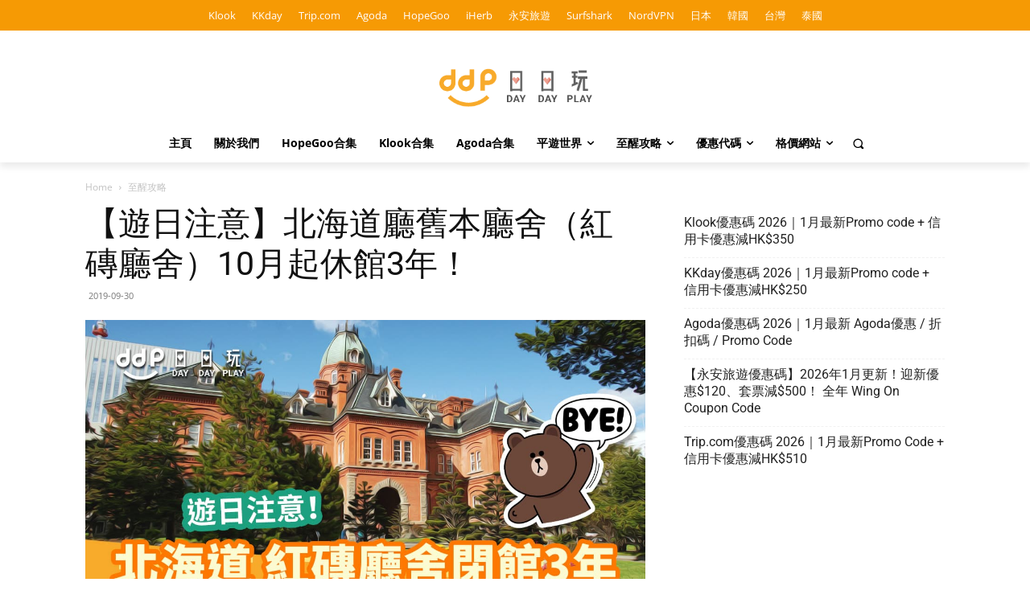

--- FILE ---
content_type: text/html; charset=UTF-8
request_url: https://daydayplay.hk/%E6%97%A5%E6%9C%AC%E8%87%AA%E7%94%B1%E8%A1%8C-%E5%8C%97%E6%B5%B7%E9%81%93-%E5%8C%97%E6%B5%B7%E9%81%93%E5%BB%B3%E8%88%8A%E6%9C%AC%E5%BB%B3%E8%88%8D%E9%96%89%E9%A4%A8/
body_size: 40150
content:

		    <!--
		        Error: <strong class="td-wp-booster-title">wp_booster error:</strong><br>td_api_base::mark_used_on_page : a component with the ID: single_template_5 is not set.<br>/home/apsanywh/daydayplay.hk/wp-content/plugins/td-composer/legacy/common/wp_booster/td_api.php (rara-error)
		    -->
		    
		    <!--
		        Error: <strong class="td-wp-booster-title">wp_booster error:</strong><br>td_api_base::get_key : a component with the ID: <b>single_template_5</b> Key: <b>file</b> is not set.<br>/home/apsanywh/daydayplay.hk/wp-content/plugins/td-composer/legacy/common/wp_booster/td_api.php (rara-error)
		    -->
		    
		    <!--
		        Error: <strong class="td-wp-booster-title">wp_booster error:</strong><br>The path  of the single_template_5 template not found. Did you disable a tagDiv plugin?<br>/home/apsanywh/daydayplay.hk/wp-content/plugins/td-composer/legacy/common/wp_booster/td_api.php (rara-error)
		    -->
		    <!doctype html >
<html lang="zh-HK">
<head><meta charset="UTF-8" /><script>if(navigator.userAgent.match(/MSIE|Internet Explorer/i)||navigator.userAgent.match(/Trident\/7\..*?rv:11/i)){var href=document.location.href;if(!href.match(/[?&]nowprocket/)){if(href.indexOf("?")==-1){if(href.indexOf("#")==-1){document.location.href=href+"?nowprocket=1"}else{document.location.href=href.replace("#","?nowprocket=1#")}}else{if(href.indexOf("#")==-1){document.location.href=href+"&nowprocket=1"}else{document.location.href=href.replace("#","&nowprocket=1#")}}}}</script><script>(()=>{class RocketLazyLoadScripts{constructor(){this.v="2.0.4",this.userEvents=["keydown","keyup","mousedown","mouseup","mousemove","mouseover","mouseout","touchmove","touchstart","touchend","touchcancel","wheel","click","dblclick","input"],this.attributeEvents=["onblur","onclick","oncontextmenu","ondblclick","onfocus","onmousedown","onmouseenter","onmouseleave","onmousemove","onmouseout","onmouseover","onmouseup","onmousewheel","onscroll","onsubmit"]}async t(){this.i(),this.o(),/iP(ad|hone)/.test(navigator.userAgent)&&this.h(),this.u(),this.l(this),this.m(),this.k(this),this.p(this),this._(),await Promise.all([this.R(),this.L()]),this.lastBreath=Date.now(),this.S(this),this.P(),this.D(),this.O(),this.M(),await this.C(this.delayedScripts.normal),await this.C(this.delayedScripts.defer),await this.C(this.delayedScripts.async),await this.T(),await this.F(),await this.j(),await this.A(),window.dispatchEvent(new Event("rocket-allScriptsLoaded")),this.everythingLoaded=!0,this.lastTouchEnd&&await new Promise(t=>setTimeout(t,500-Date.now()+this.lastTouchEnd)),this.I(),this.H(),this.U(),this.W()}i(){this.CSPIssue=sessionStorage.getItem("rocketCSPIssue"),document.addEventListener("securitypolicyviolation",t=>{this.CSPIssue||"script-src-elem"!==t.violatedDirective||"data"!==t.blockedURI||(this.CSPIssue=!0,sessionStorage.setItem("rocketCSPIssue",!0))},{isRocket:!0})}o(){window.addEventListener("pageshow",t=>{this.persisted=t.persisted,this.realWindowLoadedFired=!0},{isRocket:!0}),window.addEventListener("pagehide",()=>{this.onFirstUserAction=null},{isRocket:!0})}h(){let t;function e(e){t=e}window.addEventListener("touchstart",e,{isRocket:!0}),window.addEventListener("touchend",function i(o){o.changedTouches[0]&&t.changedTouches[0]&&Math.abs(o.changedTouches[0].pageX-t.changedTouches[0].pageX)<10&&Math.abs(o.changedTouches[0].pageY-t.changedTouches[0].pageY)<10&&o.timeStamp-t.timeStamp<200&&(window.removeEventListener("touchstart",e,{isRocket:!0}),window.removeEventListener("touchend",i,{isRocket:!0}),"INPUT"===o.target.tagName&&"text"===o.target.type||(o.target.dispatchEvent(new TouchEvent("touchend",{target:o.target,bubbles:!0})),o.target.dispatchEvent(new MouseEvent("mouseover",{target:o.target,bubbles:!0})),o.target.dispatchEvent(new PointerEvent("click",{target:o.target,bubbles:!0,cancelable:!0,detail:1,clientX:o.changedTouches[0].clientX,clientY:o.changedTouches[0].clientY})),event.preventDefault()))},{isRocket:!0})}q(t){this.userActionTriggered||("mousemove"!==t.type||this.firstMousemoveIgnored?"keyup"===t.type||"mouseover"===t.type||"mouseout"===t.type||(this.userActionTriggered=!0,this.onFirstUserAction&&this.onFirstUserAction()):this.firstMousemoveIgnored=!0),"click"===t.type&&t.preventDefault(),t.stopPropagation(),t.stopImmediatePropagation(),"touchstart"===this.lastEvent&&"touchend"===t.type&&(this.lastTouchEnd=Date.now()),"click"===t.type&&(this.lastTouchEnd=0),this.lastEvent=t.type,t.composedPath&&t.composedPath()[0].getRootNode()instanceof ShadowRoot&&(t.rocketTarget=t.composedPath()[0]),this.savedUserEvents.push(t)}u(){this.savedUserEvents=[],this.userEventHandler=this.q.bind(this),this.userEvents.forEach(t=>window.addEventListener(t,this.userEventHandler,{passive:!1,isRocket:!0})),document.addEventListener("visibilitychange",this.userEventHandler,{isRocket:!0})}U(){this.userEvents.forEach(t=>window.removeEventListener(t,this.userEventHandler,{passive:!1,isRocket:!0})),document.removeEventListener("visibilitychange",this.userEventHandler,{isRocket:!0}),this.savedUserEvents.forEach(t=>{(t.rocketTarget||t.target).dispatchEvent(new window[t.constructor.name](t.type,t))})}m(){const t="return false",e=Array.from(this.attributeEvents,t=>"data-rocket-"+t),i="["+this.attributeEvents.join("],[")+"]",o="[data-rocket-"+this.attributeEvents.join("],[data-rocket-")+"]",s=(e,i,o)=>{o&&o!==t&&(e.setAttribute("data-rocket-"+i,o),e["rocket"+i]=new Function("event",o),e.setAttribute(i,t))};new MutationObserver(t=>{for(const n of t)"attributes"===n.type&&(n.attributeName.startsWith("data-rocket-")||this.everythingLoaded?n.attributeName.startsWith("data-rocket-")&&this.everythingLoaded&&this.N(n.target,n.attributeName.substring(12)):s(n.target,n.attributeName,n.target.getAttribute(n.attributeName))),"childList"===n.type&&n.addedNodes.forEach(t=>{if(t.nodeType===Node.ELEMENT_NODE)if(this.everythingLoaded)for(const i of[t,...t.querySelectorAll(o)])for(const t of i.getAttributeNames())e.includes(t)&&this.N(i,t.substring(12));else for(const e of[t,...t.querySelectorAll(i)])for(const t of e.getAttributeNames())this.attributeEvents.includes(t)&&s(e,t,e.getAttribute(t))})}).observe(document,{subtree:!0,childList:!0,attributeFilter:[...this.attributeEvents,...e]})}I(){this.attributeEvents.forEach(t=>{document.querySelectorAll("[data-rocket-"+t+"]").forEach(e=>{this.N(e,t)})})}N(t,e){const i=t.getAttribute("data-rocket-"+e);i&&(t.setAttribute(e,i),t.removeAttribute("data-rocket-"+e))}k(t){Object.defineProperty(HTMLElement.prototype,"onclick",{get(){return this.rocketonclick||null},set(e){this.rocketonclick=e,this.setAttribute(t.everythingLoaded?"onclick":"data-rocket-onclick","this.rocketonclick(event)")}})}S(t){function e(e,i){let o=e[i];e[i]=null,Object.defineProperty(e,i,{get:()=>o,set(s){t.everythingLoaded?o=s:e["rocket"+i]=o=s}})}e(document,"onreadystatechange"),e(window,"onload"),e(window,"onpageshow");try{Object.defineProperty(document,"readyState",{get:()=>t.rocketReadyState,set(e){t.rocketReadyState=e},configurable:!0}),document.readyState="loading"}catch(t){console.log("WPRocket DJE readyState conflict, bypassing")}}l(t){this.originalAddEventListener=EventTarget.prototype.addEventListener,this.originalRemoveEventListener=EventTarget.prototype.removeEventListener,this.savedEventListeners=[],EventTarget.prototype.addEventListener=function(e,i,o){o&&o.isRocket||!t.B(e,this)&&!t.userEvents.includes(e)||t.B(e,this)&&!t.userActionTriggered||e.startsWith("rocket-")||t.everythingLoaded?t.originalAddEventListener.call(this,e,i,o):(t.savedEventListeners.push({target:this,remove:!1,type:e,func:i,options:o}),"mouseenter"!==e&&"mouseleave"!==e||t.originalAddEventListener.call(this,e,t.savedUserEvents.push,o))},EventTarget.prototype.removeEventListener=function(e,i,o){o&&o.isRocket||!t.B(e,this)&&!t.userEvents.includes(e)||t.B(e,this)&&!t.userActionTriggered||e.startsWith("rocket-")||t.everythingLoaded?t.originalRemoveEventListener.call(this,e,i,o):t.savedEventListeners.push({target:this,remove:!0,type:e,func:i,options:o})}}J(t,e){this.savedEventListeners=this.savedEventListeners.filter(i=>{let o=i.type,s=i.target||window;return e!==o||t!==s||(this.B(o,s)&&(i.type="rocket-"+o),this.$(i),!1)})}H(){EventTarget.prototype.addEventListener=this.originalAddEventListener,EventTarget.prototype.removeEventListener=this.originalRemoveEventListener,this.savedEventListeners.forEach(t=>this.$(t))}$(t){t.remove?this.originalRemoveEventListener.call(t.target,t.type,t.func,t.options):this.originalAddEventListener.call(t.target,t.type,t.func,t.options)}p(t){let e;function i(e){return t.everythingLoaded?e:e.split(" ").map(t=>"load"===t||t.startsWith("load.")?"rocket-jquery-load":t).join(" ")}function o(o){function s(e){const s=o.fn[e];o.fn[e]=o.fn.init.prototype[e]=function(){return this[0]===window&&t.userActionTriggered&&("string"==typeof arguments[0]||arguments[0]instanceof String?arguments[0]=i(arguments[0]):"object"==typeof arguments[0]&&Object.keys(arguments[0]).forEach(t=>{const e=arguments[0][t];delete arguments[0][t],arguments[0][i(t)]=e})),s.apply(this,arguments),this}}if(o&&o.fn&&!t.allJQueries.includes(o)){const e={DOMContentLoaded:[],"rocket-DOMContentLoaded":[]};for(const t in e)document.addEventListener(t,()=>{e[t].forEach(t=>t())},{isRocket:!0});o.fn.ready=o.fn.init.prototype.ready=function(i){function s(){parseInt(o.fn.jquery)>2?setTimeout(()=>i.bind(document)(o)):i.bind(document)(o)}return"function"==typeof i&&(t.realDomReadyFired?!t.userActionTriggered||t.fauxDomReadyFired?s():e["rocket-DOMContentLoaded"].push(s):e.DOMContentLoaded.push(s)),o([])},s("on"),s("one"),s("off"),t.allJQueries.push(o)}e=o}t.allJQueries=[],o(window.jQuery),Object.defineProperty(window,"jQuery",{get:()=>e,set(t){o(t)}})}P(){const t=new Map;document.write=document.writeln=function(e){const i=document.currentScript,o=document.createRange(),s=i.parentElement;let n=t.get(i);void 0===n&&(n=i.nextSibling,t.set(i,n));const c=document.createDocumentFragment();o.setStart(c,0),c.appendChild(o.createContextualFragment(e)),s.insertBefore(c,n)}}async R(){return new Promise(t=>{this.userActionTriggered?t():this.onFirstUserAction=t})}async L(){return new Promise(t=>{document.addEventListener("DOMContentLoaded",()=>{this.realDomReadyFired=!0,t()},{isRocket:!0})})}async j(){return this.realWindowLoadedFired?Promise.resolve():new Promise(t=>{window.addEventListener("load",t,{isRocket:!0})})}M(){this.pendingScripts=[];this.scriptsMutationObserver=new MutationObserver(t=>{for(const e of t)e.addedNodes.forEach(t=>{"SCRIPT"!==t.tagName||t.noModule||t.isWPRocket||this.pendingScripts.push({script:t,promise:new Promise(e=>{const i=()=>{const i=this.pendingScripts.findIndex(e=>e.script===t);i>=0&&this.pendingScripts.splice(i,1),e()};t.addEventListener("load",i,{isRocket:!0}),t.addEventListener("error",i,{isRocket:!0}),setTimeout(i,1e3)})})})}),this.scriptsMutationObserver.observe(document,{childList:!0,subtree:!0})}async F(){await this.X(),this.pendingScripts.length?(await this.pendingScripts[0].promise,await this.F()):this.scriptsMutationObserver.disconnect()}D(){this.delayedScripts={normal:[],async:[],defer:[]},document.querySelectorAll("script[type$=rocketlazyloadscript]").forEach(t=>{t.hasAttribute("data-rocket-src")?t.hasAttribute("async")&&!1!==t.async?this.delayedScripts.async.push(t):t.hasAttribute("defer")&&!1!==t.defer||"module"===t.getAttribute("data-rocket-type")?this.delayedScripts.defer.push(t):this.delayedScripts.normal.push(t):this.delayedScripts.normal.push(t)})}async _(){await this.L();let t=[];document.querySelectorAll("script[type$=rocketlazyloadscript][data-rocket-src]").forEach(e=>{let i=e.getAttribute("data-rocket-src");if(i&&!i.startsWith("data:")){i.startsWith("//")&&(i=location.protocol+i);try{const o=new URL(i).origin;o!==location.origin&&t.push({src:o,crossOrigin:e.crossOrigin||"module"===e.getAttribute("data-rocket-type")})}catch(t){}}}),t=[...new Map(t.map(t=>[JSON.stringify(t),t])).values()],this.Y(t,"preconnect")}async G(t){if(await this.K(),!0!==t.noModule||!("noModule"in HTMLScriptElement.prototype))return new Promise(e=>{let i;function o(){(i||t).setAttribute("data-rocket-status","executed"),e()}try{if(navigator.userAgent.includes("Firefox/")||""===navigator.vendor||this.CSPIssue)i=document.createElement("script"),[...t.attributes].forEach(t=>{let e=t.nodeName;"type"!==e&&("data-rocket-type"===e&&(e="type"),"data-rocket-src"===e&&(e="src"),i.setAttribute(e,t.nodeValue))}),t.text&&(i.text=t.text),t.nonce&&(i.nonce=t.nonce),i.hasAttribute("src")?(i.addEventListener("load",o,{isRocket:!0}),i.addEventListener("error",()=>{i.setAttribute("data-rocket-status","failed-network"),e()},{isRocket:!0}),setTimeout(()=>{i.isConnected||e()},1)):(i.text=t.text,o()),i.isWPRocket=!0,t.parentNode.replaceChild(i,t);else{const i=t.getAttribute("data-rocket-type"),s=t.getAttribute("data-rocket-src");i?(t.type=i,t.removeAttribute("data-rocket-type")):t.removeAttribute("type"),t.addEventListener("load",o,{isRocket:!0}),t.addEventListener("error",i=>{this.CSPIssue&&i.target.src.startsWith("data:")?(console.log("WPRocket: CSP fallback activated"),t.removeAttribute("src"),this.G(t).then(e)):(t.setAttribute("data-rocket-status","failed-network"),e())},{isRocket:!0}),s?(t.fetchPriority="high",t.removeAttribute("data-rocket-src"),t.src=s):t.src="data:text/javascript;base64,"+window.btoa(unescape(encodeURIComponent(t.text)))}}catch(i){t.setAttribute("data-rocket-status","failed-transform"),e()}});t.setAttribute("data-rocket-status","skipped")}async C(t){const e=t.shift();return e?(e.isConnected&&await this.G(e),this.C(t)):Promise.resolve()}O(){this.Y([...this.delayedScripts.normal,...this.delayedScripts.defer,...this.delayedScripts.async],"preload")}Y(t,e){this.trash=this.trash||[];let i=!0;var o=document.createDocumentFragment();t.forEach(t=>{const s=t.getAttribute&&t.getAttribute("data-rocket-src")||t.src;if(s&&!s.startsWith("data:")){const n=document.createElement("link");n.href=s,n.rel=e,"preconnect"!==e&&(n.as="script",n.fetchPriority=i?"high":"low"),t.getAttribute&&"module"===t.getAttribute("data-rocket-type")&&(n.crossOrigin=!0),t.crossOrigin&&(n.crossOrigin=t.crossOrigin),t.integrity&&(n.integrity=t.integrity),t.nonce&&(n.nonce=t.nonce),o.appendChild(n),this.trash.push(n),i=!1}}),document.head.appendChild(o)}W(){this.trash.forEach(t=>t.remove())}async T(){try{document.readyState="interactive"}catch(t){}this.fauxDomReadyFired=!0;try{await this.K(),this.J(document,"readystatechange"),document.dispatchEvent(new Event("rocket-readystatechange")),await this.K(),document.rocketonreadystatechange&&document.rocketonreadystatechange(),await this.K(),this.J(document,"DOMContentLoaded"),document.dispatchEvent(new Event("rocket-DOMContentLoaded")),await this.K(),this.J(window,"DOMContentLoaded"),window.dispatchEvent(new Event("rocket-DOMContentLoaded"))}catch(t){console.error(t)}}async A(){try{document.readyState="complete"}catch(t){}try{await this.K(),this.J(document,"readystatechange"),document.dispatchEvent(new Event("rocket-readystatechange")),await this.K(),document.rocketonreadystatechange&&document.rocketonreadystatechange(),await this.K(),this.J(window,"load"),window.dispatchEvent(new Event("rocket-load")),await this.K(),window.rocketonload&&window.rocketonload(),await this.K(),this.allJQueries.forEach(t=>t(window).trigger("rocket-jquery-load")),await this.K(),this.J(window,"pageshow");const t=new Event("rocket-pageshow");t.persisted=this.persisted,window.dispatchEvent(t),await this.K(),window.rocketonpageshow&&window.rocketonpageshow({persisted:this.persisted})}catch(t){console.error(t)}}async K(){Date.now()-this.lastBreath>45&&(await this.X(),this.lastBreath=Date.now())}async X(){return document.hidden?new Promise(t=>setTimeout(t)):new Promise(t=>requestAnimationFrame(t))}B(t,e){return e===document&&"readystatechange"===t||(e===document&&"DOMContentLoaded"===t||(e===window&&"DOMContentLoaded"===t||(e===window&&"load"===t||e===window&&"pageshow"===t)))}static run(){(new RocketLazyLoadScripts).t()}}RocketLazyLoadScripts.run()})();</script>
    
    <title>【遊日注意】北海道廳舊本廳舍（紅磚廳舍）10月起休館3年！ - Daydayplay.hk 日日玩旅遊優惠情報網</title>
<link data-wpr-hosted-gf-parameters="family=Montserrat%3A400%2C500%7COpen%20Sans%3A400%2C600%2C700%2C500%7CRoboto%3A400%2C600%2C700%2C500%7CMontserrat%3A400&display=swap" href="https://daydayplay.hk/wp-content/cache/fonts/1/google-fonts/css/6/f/e/baa22200d3e37314c6055b4cc76c5.css" rel="stylesheet"><link rel="preload" data-rocket-preload as="image" href="https://daydayplay.hk/wp-content/uploads/2019/09/%E5%8C%97%E6%B5%B7%E9%81%93%E5%BB%B3%E8%88%8A%E6%9C%AC%E5%BB%B3%E8%88%8D.jpeg" imagesrcset="https://daydayplay.hk/wp-content/uploads/2019/09/北海道廳舊本廳舍.jpeg 1200w, https://daydayplay.hk/wp-content/uploads/2019/09/北海道廳舊本廳舍-300x158.jpeg 300w, https://daydayplay.hk/wp-content/uploads/2019/09/北海道廳舊本廳舍-768x403.jpeg 768w, https://daydayplay.hk/wp-content/uploads/2019/09/北海道廳舊本廳舍-1024x538.jpeg 1024w, https://daydayplay.hk/wp-content/uploads/2019/09/北海道廳舊本廳舍-696x365.jpeg 696w, https://daydayplay.hk/wp-content/uploads/2019/09/北海道廳舊本廳舍-1068x561.jpeg 1068w, https://daydayplay.hk/wp-content/uploads/2019/09/北海道廳舊本廳舍-800x420.jpeg 800w" imagesizes="(max-width: 1200px) 100vw, 1200px" fetchpriority="high">
    <meta name="viewport" content="width=device-width, initial-scale=1.0">
    <link rel="pingback" href="https://daydayplay.hk/xmlrpc.php" />
    <meta name='robots' content='index, follow, max-image-preview:large, max-snippet:-1, max-video-preview:-1' />
<link rel="icon" type="image/png" href="https://daydayplay.hk/wp-content/uploads/2018/10/daydayplay.hk-favion.png"><link rel="apple-touch-icon" sizes="76x76" href="https://daydayplay.hk/wp-content/uploads/2018/10/bookmark-76x76.png"/><link rel="apple-touch-icon" sizes="120x120" href="https://daydayplay.hk/wp-content/uploads/2018/10/bookmark-120x120.png"/><link rel="apple-touch-icon" sizes="152x152" href="https://daydayplay.hk/wp-content/uploads/2018/10/bookmark-152x152.png"/><link rel="apple-touch-icon" sizes="114x114" href="https://daydayplay.hk/wp-content/uploads/2018/10/bookmark-114x114.png"/><link rel="apple-touch-icon" sizes="144x144" href="https://daydayplay.hk/wp-content/uploads/2018/10/bookmark-144x144.png"/>
	<!-- This site is optimized with the Yoast SEO plugin v22.5 - https://yoast.com/wordpress/plugins/seo/ -->
	<meta name="description" content="北海道廳舊本廳舍閉館！近期有意前往北海道旅遊的朋友要注意囉！不論有沒有去過北海道，相信對這間紅磚屋都不會覺得陌生，位於札幌，被暱稱為「紅磚」的「北海道廳舊本廳舍」，因為需要進行整修施工，所以將由今天（2019年9月30日）起暫時休館3年，即將計劃到北海道旅遊的朋友可別模門釘囉！" />
	<link rel="canonical" href="https://daydayplay.hk/日本自由行-北海道-北海道廳舊本廳舍閉館/" />
	<meta property="og:locale" content="zh_HK" />
	<meta property="og:type" content="article" />
	<meta property="og:title" content="【遊日注意】北海道廳舊本廳舍（紅磚廳舍）10月起休館3年！ - Daydayplay.hk 日日玩旅遊優惠情報網" />
	<meta property="og:description" content="北海道廳舊本廳舍閉館！近期有意前往北海道旅遊的朋友要注意囉！不論有沒有去過北海道，相信對這間紅磚屋都不會覺得陌生，位於札幌，被暱稱為「紅磚」的「北海道廳舊本廳舍」，因為需要進行整修施工，所以將由今天（2019年9月30日）起暫時休館3年，即將計劃到北海道旅遊的朋友可別模門釘囉！" />
	<meta property="og:url" content="https://daydayplay.hk/日本自由行-北海道-北海道廳舊本廳舍閉館/" />
	<meta property="og:site_name" content="Daydayplay.hk 日日玩旅遊優惠情報網" />
	<meta property="article:publisher" content="https://www.facebook.com/daydayplay.HongKong/" />
	<meta property="article:author" content="https://www.facebook.com/daydayplay.HongKong" />
	<meta property="article:published_time" content="2019-09-30T11:43:37+00:00" />
	<meta property="article:modified_time" content="2019-10-15T08:20:30+00:00" />
	<meta property="og:image" content="https://daydayplay.hk/wp-content/uploads/2019/09/北海道廳舊本廳舍.jpeg" />
	<meta property="og:image:width" content="1200" />
	<meta property="og:image:height" content="630" />
	<meta property="og:image:type" content="image/jpeg" />
	<meta name="author" content="DayDayPlay 旅遊專家" />
	<meta name="twitter:card" content="summary_large_image" />
	<meta name="twitter:creator" content="@https://x.com/daydayplayhk" />
	<meta name="twitter:label1" content="作者" />
	<meta name="twitter:data1" content="DayDayPlay 旅遊專家" />
	<script type="application/ld+json" class="yoast-schema-graph">{"@context":"https://schema.org","@graph":[{"@type":"Article","@id":"https://daydayplay.hk/%e6%97%a5%e6%9c%ac%e8%87%aa%e7%94%b1%e8%a1%8c-%e5%8c%97%e6%b5%b7%e9%81%93-%e5%8c%97%e6%b5%b7%e9%81%93%e5%bb%b3%e8%88%8a%e6%9c%ac%e5%bb%b3%e8%88%8d%e9%96%89%e9%a4%a8/#article","isPartOf":{"@id":"https://daydayplay.hk/%e6%97%a5%e6%9c%ac%e8%87%aa%e7%94%b1%e8%a1%8c-%e5%8c%97%e6%b5%b7%e9%81%93-%e5%8c%97%e6%b5%b7%e9%81%93%e5%bb%b3%e8%88%8a%e6%9c%ac%e5%bb%b3%e8%88%8d%e9%96%89%e9%a4%a8/"},"author":{"name":"DayDayPlay 旅遊專家","@id":"https://daydayplay.hk/#/schema/person/83c86231b42448ca87af896e5935782a"},"headline":"【遊日注意】北海道廳舊本廳舍（紅磚廳舍）10月起休館3年！","datePublished":"2019-09-30T11:43:37+00:00","dateModified":"2019-10-15T08:20:30+00:00","mainEntityOfPage":{"@id":"https://daydayplay.hk/%e6%97%a5%e6%9c%ac%e8%87%aa%e7%94%b1%e8%a1%8c-%e5%8c%97%e6%b5%b7%e9%81%93-%e5%8c%97%e6%b5%b7%e9%81%93%e5%bb%b3%e8%88%8a%e6%9c%ac%e5%bb%b3%e8%88%8d%e9%96%89%e9%a4%a8/"},"wordCount":30,"commentCount":0,"publisher":{"@id":"https://daydayplay.hk/#organization"},"image":{"@id":"https://daydayplay.hk/%e6%97%a5%e6%9c%ac%e8%87%aa%e7%94%b1%e8%a1%8c-%e5%8c%97%e6%b5%b7%e9%81%93-%e5%8c%97%e6%b5%b7%e9%81%93%e5%bb%b3%e8%88%8a%e6%9c%ac%e5%bb%b3%e8%88%8d%e9%96%89%e9%a4%a8/#primaryimage"},"thumbnailUrl":"https://daydayplay.hk/wp-content/uploads/2019/09/北海道廳舊本廳舍.jpeg","keywords":["北海道","日本交通","日本景點","日本自由行","日本觀光","紅磚","遊日注意"],"articleSection":["日本","至醒攻略"],"inLanguage":"zh-HK","potentialAction":[{"@type":"CommentAction","name":"Comment","target":["https://daydayplay.hk/%e6%97%a5%e6%9c%ac%e8%87%aa%e7%94%b1%e8%a1%8c-%e5%8c%97%e6%b5%b7%e9%81%93-%e5%8c%97%e6%b5%b7%e9%81%93%e5%bb%b3%e8%88%8a%e6%9c%ac%e5%bb%b3%e8%88%8d%e9%96%89%e9%a4%a8/#respond"]}]},{"@type":"WebPage","@id":"https://daydayplay.hk/%e6%97%a5%e6%9c%ac%e8%87%aa%e7%94%b1%e8%a1%8c-%e5%8c%97%e6%b5%b7%e9%81%93-%e5%8c%97%e6%b5%b7%e9%81%93%e5%bb%b3%e8%88%8a%e6%9c%ac%e5%bb%b3%e8%88%8d%e9%96%89%e9%a4%a8/","url":"https://daydayplay.hk/%e6%97%a5%e6%9c%ac%e8%87%aa%e7%94%b1%e8%a1%8c-%e5%8c%97%e6%b5%b7%e9%81%93-%e5%8c%97%e6%b5%b7%e9%81%93%e5%bb%b3%e8%88%8a%e6%9c%ac%e5%bb%b3%e8%88%8d%e9%96%89%e9%a4%a8/","name":"【遊日注意】北海道廳舊本廳舍（紅磚廳舍）10月起休館3年！ - Daydayplay.hk 日日玩旅遊優惠情報網","isPartOf":{"@id":"https://daydayplay.hk/#website"},"primaryImageOfPage":{"@id":"https://daydayplay.hk/%e6%97%a5%e6%9c%ac%e8%87%aa%e7%94%b1%e8%a1%8c-%e5%8c%97%e6%b5%b7%e9%81%93-%e5%8c%97%e6%b5%b7%e9%81%93%e5%bb%b3%e8%88%8a%e6%9c%ac%e5%bb%b3%e8%88%8d%e9%96%89%e9%a4%a8/#primaryimage"},"image":{"@id":"https://daydayplay.hk/%e6%97%a5%e6%9c%ac%e8%87%aa%e7%94%b1%e8%a1%8c-%e5%8c%97%e6%b5%b7%e9%81%93-%e5%8c%97%e6%b5%b7%e9%81%93%e5%bb%b3%e8%88%8a%e6%9c%ac%e5%bb%b3%e8%88%8d%e9%96%89%e9%a4%a8/#primaryimage"},"thumbnailUrl":"https://daydayplay.hk/wp-content/uploads/2019/09/北海道廳舊本廳舍.jpeg","datePublished":"2019-09-30T11:43:37+00:00","dateModified":"2019-10-15T08:20:30+00:00","description":"北海道廳舊本廳舍閉館！近期有意前往北海道旅遊的朋友要注意囉！不論有沒有去過北海道，相信對這間紅磚屋都不會覺得陌生，位於札幌，被暱稱為「紅磚」的「北海道廳舊本廳舍」，因為需要進行整修施工，所以將由今天（2019年9月30日）起暫時休館3年，即將計劃到北海道旅遊的朋友可別模門釘囉！","breadcrumb":{"@id":"https://daydayplay.hk/%e6%97%a5%e6%9c%ac%e8%87%aa%e7%94%b1%e8%a1%8c-%e5%8c%97%e6%b5%b7%e9%81%93-%e5%8c%97%e6%b5%b7%e9%81%93%e5%bb%b3%e8%88%8a%e6%9c%ac%e5%bb%b3%e8%88%8d%e9%96%89%e9%a4%a8/#breadcrumb"},"inLanguage":"zh-HK","potentialAction":[{"@type":"ReadAction","target":["https://daydayplay.hk/%e6%97%a5%e6%9c%ac%e8%87%aa%e7%94%b1%e8%a1%8c-%e5%8c%97%e6%b5%b7%e9%81%93-%e5%8c%97%e6%b5%b7%e9%81%93%e5%bb%b3%e8%88%8a%e6%9c%ac%e5%bb%b3%e8%88%8d%e9%96%89%e9%a4%a8/"]}]},{"@type":"ImageObject","inLanguage":"zh-HK","@id":"https://daydayplay.hk/%e6%97%a5%e6%9c%ac%e8%87%aa%e7%94%b1%e8%a1%8c-%e5%8c%97%e6%b5%b7%e9%81%93-%e5%8c%97%e6%b5%b7%e9%81%93%e5%bb%b3%e8%88%8a%e6%9c%ac%e5%bb%b3%e8%88%8d%e9%96%89%e9%a4%a8/#primaryimage","url":"https://daydayplay.hk/wp-content/uploads/2019/09/北海道廳舊本廳舍.jpeg","contentUrl":"https://daydayplay.hk/wp-content/uploads/2019/09/北海道廳舊本廳舍.jpeg","width":1200,"height":630,"caption":"北海道廳舊本廳舍"},{"@type":"BreadcrumbList","@id":"https://daydayplay.hk/%e6%97%a5%e6%9c%ac%e8%87%aa%e7%94%b1%e8%a1%8c-%e5%8c%97%e6%b5%b7%e9%81%93-%e5%8c%97%e6%b5%b7%e9%81%93%e5%bb%b3%e8%88%8a%e6%9c%ac%e5%bb%b3%e8%88%8d%e9%96%89%e9%a4%a8/#breadcrumb","itemListElement":[{"@type":"ListItem","position":1,"name":"首頁","item":"https://daydayplay.hk/"},{"@type":"ListItem","position":2,"name":"至醒攻略","item":"https://daydayplay.hk/category/%e8%87%b3%e9%86%92%e6%94%bb%e7%95%a5/"},{"@type":"ListItem","position":3,"name":"【遊日注意】北海道廳舊本廳舍（紅磚廳舍）10月起休館3年！"}]},{"@type":"WebSite","@id":"https://daydayplay.hk/#website","url":"https://daydayplay.hk/","name":"Daydayplay.hk 日日玩旅遊優惠情報網","description":"你的生活及旅遊優惠情報網- 每日更新機票及酒店優惠，平遊世界！","publisher":{"@id":"https://daydayplay.hk/#organization"},"alternateName":"daydayplay.hk","potentialAction":[{"@type":"SearchAction","target":{"@type":"EntryPoint","urlTemplate":"https://daydayplay.hk/?s={search_term_string}"},"query-input":"required name=search_term_string"}],"inLanguage":"zh-HK"},{"@type":"Organization","@id":"https://daydayplay.hk/#organization","name":"daydayplay.hk 日日玩旅遊情報","alternateName":"DayDayPlay","url":"https://daydayplay.hk/","logo":{"@type":"ImageObject","inLanguage":"zh-HK","@id":"https://daydayplay.hk/#/schema/logo/image/","url":"https://daydayplay.hk/wp-content/uploads/2023/10/daydayplay-logo-square.jpg","contentUrl":"https://daydayplay.hk/wp-content/uploads/2023/10/daydayplay-logo-square.jpg","width":1089,"height":1090,"caption":"daydayplay.hk 日日玩旅遊情報"},"image":{"@id":"https://daydayplay.hk/#/schema/logo/image/"},"sameAs":["https://www.facebook.com/daydayplay.HongKong/","https://www.instagram.com/daydayplay.hk/","https://www.youtube.com/channel/UCo7sKcS6rHXMc2yhIPkJjsw?view_as=subscriber"]},{"@type":"Person","@id":"https://daydayplay.hk/#/schema/person/83c86231b42448ca87af896e5935782a","name":"DayDayPlay 旅遊專家","image":{"@type":"ImageObject","inLanguage":"zh-HK","@id":"https://daydayplay.hk/#/schema/person/image/","url":"https://secure.gravatar.com/avatar/d089469807c6412afd156c2bc45ff041?s=96&d=retro&r=g","contentUrl":"https://secure.gravatar.com/avatar/d089469807c6412afd156c2bc45ff041?s=96&d=retro&r=g","caption":"DayDayPlay 旅遊專家"},"description":"DayDayPlay.hk 日日玩旅遊情報網在 2018 年創建，是一個提供旅遊、生活資訊、優惠的網站。網站平均每月有 45,000 名獨立訪問者及超過 75,000 次的瀏覽量，訪客主要來自香港及台灣；而社交媒體上有超過 15,000 粉絲及超過 16,000追蹤。本網站的所有文章均由旅遊專家DayDayPlay團隊所撰寫。","sameAs":["https://daydayplay.hk/about-daydayplay/","https://www.facebook.com/daydayplay.HongKong","https://www.instagram.com/daydayplay.hk/","https://x.com/https://x.com/daydayplayhk","https://www.youtube.com/@daydayplayhk"]}]}</script>
	<!-- / Yoast SEO plugin. -->


<link rel='dns-prefetch' href='//fonts.googleapis.com' />
<link href='https://fonts.gstatic.com' crossorigin rel='preconnect' />
<style type="text/css">
img.wp-smiley,
img.emoji {
	display: inline !important;
	border: none !important;
	box-shadow: none !important;
	height: 1em !important;
	width: 1em !important;
	margin: 0 0.07em !important;
	vertical-align: -0.1em !important;
	background: none !important;
	padding: 0 !important;
}
</style>
	<link rel='stylesheet' id='wp-block-library-css' href='https://daydayplay.hk/wp-includes/css/dist/block-library/style.min.css?ver=ba7e1d939c5bcbf85fb4fb3bd2f18315' type='text/css' media='all' />
<style id='classic-theme-styles-inline-css' type='text/css'>
/*! This file is auto-generated */
.wp-block-button__link{color:#fff;background-color:#32373c;border-radius:9999px;box-shadow:none;text-decoration:none;padding:calc(.667em + 2px) calc(1.333em + 2px);font-size:1.125em}.wp-block-file__button{background:#32373c;color:#fff;text-decoration:none}
</style>
<style id='global-styles-inline-css' type='text/css'>
body{--wp--preset--color--black: #000000;--wp--preset--color--cyan-bluish-gray: #abb8c3;--wp--preset--color--white: #ffffff;--wp--preset--color--pale-pink: #f78da7;--wp--preset--color--vivid-red: #cf2e2e;--wp--preset--color--luminous-vivid-orange: #ff6900;--wp--preset--color--luminous-vivid-amber: #fcb900;--wp--preset--color--light-green-cyan: #7bdcb5;--wp--preset--color--vivid-green-cyan: #00d084;--wp--preset--color--pale-cyan-blue: #8ed1fc;--wp--preset--color--vivid-cyan-blue: #0693e3;--wp--preset--color--vivid-purple: #9b51e0;--wp--preset--gradient--vivid-cyan-blue-to-vivid-purple: linear-gradient(135deg,rgba(6,147,227,1) 0%,rgb(155,81,224) 100%);--wp--preset--gradient--light-green-cyan-to-vivid-green-cyan: linear-gradient(135deg,rgb(122,220,180) 0%,rgb(0,208,130) 100%);--wp--preset--gradient--luminous-vivid-amber-to-luminous-vivid-orange: linear-gradient(135deg,rgba(252,185,0,1) 0%,rgba(255,105,0,1) 100%);--wp--preset--gradient--luminous-vivid-orange-to-vivid-red: linear-gradient(135deg,rgba(255,105,0,1) 0%,rgb(207,46,46) 100%);--wp--preset--gradient--very-light-gray-to-cyan-bluish-gray: linear-gradient(135deg,rgb(238,238,238) 0%,rgb(169,184,195) 100%);--wp--preset--gradient--cool-to-warm-spectrum: linear-gradient(135deg,rgb(74,234,220) 0%,rgb(151,120,209) 20%,rgb(207,42,186) 40%,rgb(238,44,130) 60%,rgb(251,105,98) 80%,rgb(254,248,76) 100%);--wp--preset--gradient--blush-light-purple: linear-gradient(135deg,rgb(255,206,236) 0%,rgb(152,150,240) 100%);--wp--preset--gradient--blush-bordeaux: linear-gradient(135deg,rgb(254,205,165) 0%,rgb(254,45,45) 50%,rgb(107,0,62) 100%);--wp--preset--gradient--luminous-dusk: linear-gradient(135deg,rgb(255,203,112) 0%,rgb(199,81,192) 50%,rgb(65,88,208) 100%);--wp--preset--gradient--pale-ocean: linear-gradient(135deg,rgb(255,245,203) 0%,rgb(182,227,212) 50%,rgb(51,167,181) 100%);--wp--preset--gradient--electric-grass: linear-gradient(135deg,rgb(202,248,128) 0%,rgb(113,206,126) 100%);--wp--preset--gradient--midnight: linear-gradient(135deg,rgb(2,3,129) 0%,rgb(40,116,252) 100%);--wp--preset--font-size--small: 11px;--wp--preset--font-size--medium: 20px;--wp--preset--font-size--large: 32px;--wp--preset--font-size--x-large: 42px;--wp--preset--font-size--regular: 15px;--wp--preset--font-size--larger: 50px;--wp--preset--spacing--20: 0.44rem;--wp--preset--spacing--30: 0.67rem;--wp--preset--spacing--40: 1rem;--wp--preset--spacing--50: 1.5rem;--wp--preset--spacing--60: 2.25rem;--wp--preset--spacing--70: 3.38rem;--wp--preset--spacing--80: 5.06rem;--wp--preset--shadow--natural: 6px 6px 9px rgba(0, 0, 0, 0.2);--wp--preset--shadow--deep: 12px 12px 50px rgba(0, 0, 0, 0.4);--wp--preset--shadow--sharp: 6px 6px 0px rgba(0, 0, 0, 0.2);--wp--preset--shadow--outlined: 6px 6px 0px -3px rgba(255, 255, 255, 1), 6px 6px rgba(0, 0, 0, 1);--wp--preset--shadow--crisp: 6px 6px 0px rgba(0, 0, 0, 1);}:where(.is-layout-flex){gap: 0.5em;}:where(.is-layout-grid){gap: 0.5em;}body .is-layout-flow > .alignleft{float: left;margin-inline-start: 0;margin-inline-end: 2em;}body .is-layout-flow > .alignright{float: right;margin-inline-start: 2em;margin-inline-end: 0;}body .is-layout-flow > .aligncenter{margin-left: auto !important;margin-right: auto !important;}body .is-layout-constrained > .alignleft{float: left;margin-inline-start: 0;margin-inline-end: 2em;}body .is-layout-constrained > .alignright{float: right;margin-inline-start: 2em;margin-inline-end: 0;}body .is-layout-constrained > .aligncenter{margin-left: auto !important;margin-right: auto !important;}body .is-layout-constrained > :where(:not(.alignleft):not(.alignright):not(.alignfull)){max-width: var(--wp--style--global--content-size);margin-left: auto !important;margin-right: auto !important;}body .is-layout-constrained > .alignwide{max-width: var(--wp--style--global--wide-size);}body .is-layout-flex{display: flex;}body .is-layout-flex{flex-wrap: wrap;align-items: center;}body .is-layout-flex > *{margin: 0;}body .is-layout-grid{display: grid;}body .is-layout-grid > *{margin: 0;}:where(.wp-block-columns.is-layout-flex){gap: 2em;}:where(.wp-block-columns.is-layout-grid){gap: 2em;}:where(.wp-block-post-template.is-layout-flex){gap: 1.25em;}:where(.wp-block-post-template.is-layout-grid){gap: 1.25em;}.has-black-color{color: var(--wp--preset--color--black) !important;}.has-cyan-bluish-gray-color{color: var(--wp--preset--color--cyan-bluish-gray) !important;}.has-white-color{color: var(--wp--preset--color--white) !important;}.has-pale-pink-color{color: var(--wp--preset--color--pale-pink) !important;}.has-vivid-red-color{color: var(--wp--preset--color--vivid-red) !important;}.has-luminous-vivid-orange-color{color: var(--wp--preset--color--luminous-vivid-orange) !important;}.has-luminous-vivid-amber-color{color: var(--wp--preset--color--luminous-vivid-amber) !important;}.has-light-green-cyan-color{color: var(--wp--preset--color--light-green-cyan) !important;}.has-vivid-green-cyan-color{color: var(--wp--preset--color--vivid-green-cyan) !important;}.has-pale-cyan-blue-color{color: var(--wp--preset--color--pale-cyan-blue) !important;}.has-vivid-cyan-blue-color{color: var(--wp--preset--color--vivid-cyan-blue) !important;}.has-vivid-purple-color{color: var(--wp--preset--color--vivid-purple) !important;}.has-black-background-color{background-color: var(--wp--preset--color--black) !important;}.has-cyan-bluish-gray-background-color{background-color: var(--wp--preset--color--cyan-bluish-gray) !important;}.has-white-background-color{background-color: var(--wp--preset--color--white) !important;}.has-pale-pink-background-color{background-color: var(--wp--preset--color--pale-pink) !important;}.has-vivid-red-background-color{background-color: var(--wp--preset--color--vivid-red) !important;}.has-luminous-vivid-orange-background-color{background-color: var(--wp--preset--color--luminous-vivid-orange) !important;}.has-luminous-vivid-amber-background-color{background-color: var(--wp--preset--color--luminous-vivid-amber) !important;}.has-light-green-cyan-background-color{background-color: var(--wp--preset--color--light-green-cyan) !important;}.has-vivid-green-cyan-background-color{background-color: var(--wp--preset--color--vivid-green-cyan) !important;}.has-pale-cyan-blue-background-color{background-color: var(--wp--preset--color--pale-cyan-blue) !important;}.has-vivid-cyan-blue-background-color{background-color: var(--wp--preset--color--vivid-cyan-blue) !important;}.has-vivid-purple-background-color{background-color: var(--wp--preset--color--vivid-purple) !important;}.has-black-border-color{border-color: var(--wp--preset--color--black) !important;}.has-cyan-bluish-gray-border-color{border-color: var(--wp--preset--color--cyan-bluish-gray) !important;}.has-white-border-color{border-color: var(--wp--preset--color--white) !important;}.has-pale-pink-border-color{border-color: var(--wp--preset--color--pale-pink) !important;}.has-vivid-red-border-color{border-color: var(--wp--preset--color--vivid-red) !important;}.has-luminous-vivid-orange-border-color{border-color: var(--wp--preset--color--luminous-vivid-orange) !important;}.has-luminous-vivid-amber-border-color{border-color: var(--wp--preset--color--luminous-vivid-amber) !important;}.has-light-green-cyan-border-color{border-color: var(--wp--preset--color--light-green-cyan) !important;}.has-vivid-green-cyan-border-color{border-color: var(--wp--preset--color--vivid-green-cyan) !important;}.has-pale-cyan-blue-border-color{border-color: var(--wp--preset--color--pale-cyan-blue) !important;}.has-vivid-cyan-blue-border-color{border-color: var(--wp--preset--color--vivid-cyan-blue) !important;}.has-vivid-purple-border-color{border-color: var(--wp--preset--color--vivid-purple) !important;}.has-vivid-cyan-blue-to-vivid-purple-gradient-background{background: var(--wp--preset--gradient--vivid-cyan-blue-to-vivid-purple) !important;}.has-light-green-cyan-to-vivid-green-cyan-gradient-background{background: var(--wp--preset--gradient--light-green-cyan-to-vivid-green-cyan) !important;}.has-luminous-vivid-amber-to-luminous-vivid-orange-gradient-background{background: var(--wp--preset--gradient--luminous-vivid-amber-to-luminous-vivid-orange) !important;}.has-luminous-vivid-orange-to-vivid-red-gradient-background{background: var(--wp--preset--gradient--luminous-vivid-orange-to-vivid-red) !important;}.has-very-light-gray-to-cyan-bluish-gray-gradient-background{background: var(--wp--preset--gradient--very-light-gray-to-cyan-bluish-gray) !important;}.has-cool-to-warm-spectrum-gradient-background{background: var(--wp--preset--gradient--cool-to-warm-spectrum) !important;}.has-blush-light-purple-gradient-background{background: var(--wp--preset--gradient--blush-light-purple) !important;}.has-blush-bordeaux-gradient-background{background: var(--wp--preset--gradient--blush-bordeaux) !important;}.has-luminous-dusk-gradient-background{background: var(--wp--preset--gradient--luminous-dusk) !important;}.has-pale-ocean-gradient-background{background: var(--wp--preset--gradient--pale-ocean) !important;}.has-electric-grass-gradient-background{background: var(--wp--preset--gradient--electric-grass) !important;}.has-midnight-gradient-background{background: var(--wp--preset--gradient--midnight) !important;}.has-small-font-size{font-size: var(--wp--preset--font-size--small) !important;}.has-medium-font-size{font-size: var(--wp--preset--font-size--medium) !important;}.has-large-font-size{font-size: var(--wp--preset--font-size--large) !important;}.has-x-large-font-size{font-size: var(--wp--preset--font-size--x-large) !important;}
.wp-block-navigation a:where(:not(.wp-element-button)){color: inherit;}
:where(.wp-block-post-template.is-layout-flex){gap: 1.25em;}:where(.wp-block-post-template.is-layout-grid){gap: 1.25em;}
:where(.wp-block-columns.is-layout-flex){gap: 2em;}:where(.wp-block-columns.is-layout-grid){gap: 2em;}
.wp-block-pullquote{font-size: 1.5em;line-height: 1.6;}
</style>
<link rel='stylesheet' id='ez-toc-css' href='https://daydayplay.hk/wp-content/plugins/easy-table-of-contents/assets/css/screen.min.css?ver=2.0.79.2' type='text/css' media='all' />
<style id='ez-toc-inline-css' type='text/css'>
div#ez-toc-container .ez-toc-title {font-size: 100%;}div#ez-toc-container .ez-toc-title {font-weight: 400;}div#ez-toc-container ul li , div#ez-toc-container ul li a {font-size: 21px;}div#ez-toc-container ul li , div#ez-toc-container ul li a {font-weight: 500;}div#ez-toc-container nav ul ul li {font-size: 100%;}.ez-toc-box-title {font-weight: bold; margin-bottom: 10px; text-align: center; text-transform: uppercase; letter-spacing: 1px; color: #666; padding-bottom: 5px;position:absolute;top:-4%;left:5%;background-color: inherit;transition: top 0.3s ease;}.ez-toc-box-title.toc-closed {top:-25%;}
.ez-toc-container-direction {direction: ltr;}.ez-toc-counter ul{counter-reset: item ;}.ez-toc-counter nav ul li a::before {content: counters(item, '.', decimal) '. ';display: inline-block;counter-increment: item;flex-grow: 0;flex-shrink: 0;margin-right: .2em; float: left; min-width: 22px;width: auto;}.ez-toc-widget-direction {direction: ltr;}.ez-toc-widget-container ul{counter-reset: item ;}.ez-toc-widget-container nav ul li a::before {content: counters(item, '.', decimal) '. ';display: inline-block;counter-increment: item;flex-grow: 0;flex-shrink: 0;margin-right: .2em; float: left; min-width: 22px;width: auto;}
</style>
<link data-minify="1" rel='stylesheet' id='td-plugin-multi-purpose-css' href='https://daydayplay.hk/wp-content/cache/min/1/wp-content/plugins/td-composer/td-multi-purpose/style.css?ver=1763997339' type='text/css' media='all' />

<link rel='stylesheet' id='tablepress-default-css' href='https://daydayplay.hk/wp-content/tablepress-combined.min.css?ver=16' type='text/css' media='all' />
<link data-minify="1" rel='stylesheet' id='td-theme-css' href='https://daydayplay.hk/wp-content/cache/min/1/wp-content/themes/Newspaper/style.css?ver=1763997339' type='text/css' media='all' />
<style id='td-theme-inline-css' type='text/css'>@media (max-width:767px){.td-header-desktop-wrap{display:none}}@media (min-width:767px){.td-header-mobile-wrap{display:none}}</style>
<link data-minify="1" rel='stylesheet' id='td-legacy-framework-front-style-css' href='https://daydayplay.hk/wp-content/cache/min/1/wp-content/plugins/td-composer/legacy/Newspaper/assets/css/td_legacy_main.css?ver=1763997339' type='text/css' media='all' />
<link data-minify="1" rel='stylesheet' id='td-theme-demo-style-css' href='https://daydayplay.hk/wp-content/cache/min/1/wp-content/plugins/td-composer/legacy/Newspaper/includes/demos/lifestyle/demo_style.css?ver=1763997339' type='text/css' media='all' />
<link data-minify="1" rel='stylesheet' id='tdb_style_cloud_templates_front-css' href='https://daydayplay.hk/wp-content/cache/min/1/wp-content/plugins/td-cloud-library/assets/css/tdb_main.css?ver=1763997339' type='text/css' media='all' />
<script type="rocketlazyloadscript" data-rocket-type='text/javascript' data-rocket-src='https://daydayplay.hk/wp-includes/js/jquery/jquery.min.js?ver=3.7.0' id='jquery-core-js' data-rocket-defer defer></script>
<script type="rocketlazyloadscript" data-rocket-type='text/javascript' data-rocket-src='https://daydayplay.hk/wp-includes/js/jquery/jquery-migrate.min.js?ver=3.4.1' id='jquery-migrate-js' data-rocket-defer defer></script>
<link rel="EditURI" type="application/rsd+xml" title="RSD" href="https://daydayplay.hk/xmlrpc.php?rsd" />
<link rel="alternate" type="application/json+oembed" href="https://daydayplay.hk/wp-json/oembed/1.0/embed?url=https%3A%2F%2Fdaydayplay.hk%2F%25e6%2597%25a5%25e6%259c%25ac%25e8%2587%25aa%25e7%2594%25b1%25e8%25a1%258c-%25e5%258c%2597%25e6%25b5%25b7%25e9%2581%2593-%25e5%258c%2597%25e6%25b5%25b7%25e9%2581%2593%25e5%25bb%25b3%25e8%2588%258a%25e6%259c%25ac%25e5%25bb%25b3%25e8%2588%258d%25e9%2596%2589%25e9%25a4%25a8%2F" />
<link rel="alternate" type="text/xml+oembed" href="https://daydayplay.hk/wp-json/oembed/1.0/embed?url=https%3A%2F%2Fdaydayplay.hk%2F%25e6%2597%25a5%25e6%259c%25ac%25e8%2587%25aa%25e7%2594%25b1%25e8%25a1%258c-%25e5%258c%2597%25e6%25b5%25b7%25e9%2581%2593-%25e5%258c%2597%25e6%25b5%25b7%25e9%2581%2593%25e5%25bb%25b3%25e8%2588%258a%25e6%259c%25ac%25e5%25bb%25b3%25e8%2588%258d%25e9%2596%2589%25e9%25a4%25a8%2F&#038;format=xml" />

		    <!--
		        Error: <strong class="td-wp-booster-title">wp_booster error:</strong><br>td_api_base::get_key : a component with the ID: <b>single_template_5</b> Key: <b>bg_use_featured_image_as_background</b> is not set.<br>/home/apsanywh/daydayplay.hk/wp-content/plugins/td-composer/legacy/common/wp_booster/td_api.php (rara-error)
		    -->
		    
		    <!--
		        Error: <strong class="td-wp-booster-title">wp_booster error:</strong><br>td_api_base::get_key : a component with the ID: <b>single_template_5</b> Key: <b>bg_disable_background</b> is not set.<br>/home/apsanywh/daydayplay.hk/wp-content/plugins/td-composer/legacy/common/wp_booster/td_api.php (rara-error)
		    -->
		    
		    <!--
		        Error: <strong class="td-wp-booster-title">wp_booster error:</strong><br>td_api_base::get_key : a component with the ID: <b>single_template_5</b> Key: <b>bg_box_layout_config</b> is not set.<br>/home/apsanywh/daydayplay.hk/wp-content/plugins/td-composer/legacy/common/wp_booster/td_api.php (rara-error)
		    -->
		        <script type="rocketlazyloadscript">
        window.tdb_global_vars = {"wpRestUrl":"https:\/\/daydayplay.hk\/wp-json\/","permalinkStructure":"\/%postname%\/"};
        window.tdb_p_autoload_vars = {"isAjax":false,"isAdminBarShowing":false,"autoloadStatus":"off","origPostEditUrl":null};
    </script>
    
    <style id="tdb-global-colors">:root{--reel-news-white:#FFFFFF;--reel-news-black:#000000;--reel-news-accent:#312DA1;--reel-news-light-grey:#919191;--reel-news-black-transparent:rgba(0,0,0,0.85);--reel-news-red:#ff0000;--reel-news-dark-gray:#313131;--reel-news-transparent:rgba(255,255,255,0.55);--real-estate-light-blue:#C9E8F2;--real-estate-black:#000000;--real-estate-black-transparent:rgba(0,0,0,0.5);--real-estate-accent:#ff6c38;--real-estate-white-transparent:rgba(255,255,255,0.6);--real-estate-separator:#efefef;--real-estate-lighter-blue:#e7f0f1;--real-estate-ligher-accent:#FFB9A2;--real-estate-post-content:#5b5b5b;--real-estate-input-border:#d6d6d6;--knews-white:#FFFFFF;--knews-black:#000;--knews-color1:#EF0C0C;--knews-color2:#170DF9;--knews-color3:#212529;--knews-color4:rgba(33,37,41,0.46);--lc-contrast-co1:#ffd988;--lc-contrast-co2:#f5ad5f;--lc-white:#FFFFFF;--lc-lgrey:#EDEEEE;--lc-lgrey-c1:#cedfea;--lc-mgrey:#C1C6CA;--lc-primary:#48b0f2;--lc-lprimary:#94d5ff;--lc-dprimary:#007ac8;--lc-black:#18242c;--lc-greyish:#EEF0F4;--lc-dark-blue:#0F4A71;--lc-dark-grey:#969FA4;--lc-darker-blue:#0D3A55}</style>

    
	            <style id="tdb-global-fonts">
                
:root{--global-font-1:Noto Serif KR;}
            </style>
            
<!-- JS generated by theme -->

<script type="rocketlazyloadscript" data-rocket-type="text/javascript" id="td-generated-header-js">
    
    

	    var tdBlocksArray = []; //here we store all the items for the current page

	    // td_block class - each ajax block uses a object of this class for requests
	    function tdBlock() {
		    this.id = '';
		    this.block_type = 1; //block type id (1-234 etc)
		    this.atts = '';
		    this.td_column_number = '';
		    this.td_current_page = 1; //
		    this.post_count = 0; //from wp
		    this.found_posts = 0; //from wp
		    this.max_num_pages = 0; //from wp
		    this.td_filter_value = ''; //current live filter value
		    this.is_ajax_running = false;
		    this.td_user_action = ''; // load more or infinite loader (used by the animation)
		    this.header_color = '';
		    this.ajax_pagination_infinite_stop = ''; //show load more at page x
	    }

        // td_js_generator - mini detector
        ( function () {
            var htmlTag = document.getElementsByTagName("html")[0];

	        if ( navigator.userAgent.indexOf("MSIE 10.0") > -1 ) {
                htmlTag.className += ' ie10';
            }

            if ( !!navigator.userAgent.match(/Trident.*rv\:11\./) ) {
                htmlTag.className += ' ie11';
            }

	        if ( navigator.userAgent.indexOf("Edge") > -1 ) {
                htmlTag.className += ' ieEdge';
            }

            if ( /(iPad|iPhone|iPod)/g.test(navigator.userAgent) ) {
                htmlTag.className += ' td-md-is-ios';
            }

            var user_agent = navigator.userAgent.toLowerCase();
            if ( user_agent.indexOf("android") > -1 ) {
                htmlTag.className += ' td-md-is-android';
            }

            if ( -1 !== navigator.userAgent.indexOf('Mac OS X')  ) {
                htmlTag.className += ' td-md-is-os-x';
            }

            if ( /chrom(e|ium)/.test(navigator.userAgent.toLowerCase()) ) {
               htmlTag.className += ' td-md-is-chrome';
            }

            if ( -1 !== navigator.userAgent.indexOf('Firefox') ) {
                htmlTag.className += ' td-md-is-firefox';
            }

            if ( -1 !== navigator.userAgent.indexOf('Safari') && -1 === navigator.userAgent.indexOf('Chrome') ) {
                htmlTag.className += ' td-md-is-safari';
            }

            if( -1 !== navigator.userAgent.indexOf('IEMobile') ){
                htmlTag.className += ' td-md-is-iemobile';
            }

        })();

        var tdLocalCache = {};

        ( function () {
            "use strict";

            tdLocalCache = {
                data: {},
                remove: function (resource_id) {
                    delete tdLocalCache.data[resource_id];
                },
                exist: function (resource_id) {
                    return tdLocalCache.data.hasOwnProperty(resource_id) && tdLocalCache.data[resource_id] !== null;
                },
                get: function (resource_id) {
                    return tdLocalCache.data[resource_id];
                },
                set: function (resource_id, cachedData) {
                    tdLocalCache.remove(resource_id);
                    tdLocalCache.data[resource_id] = cachedData;
                }
            };
        })();

    
    
var td_viewport_interval_list=[{"limitBottom":767,"sidebarWidth":228},{"limitBottom":1018,"sidebarWidth":300},{"limitBottom":1140,"sidebarWidth":324}];
var tds_general_modal_image="yes";
var tdc_is_installed="yes";
var tdc_domain_active=false;
var td_ajax_url="https:\/\/daydayplay.hk\/wp-admin\/admin-ajax.php?td_theme_name=Newspaper&v=12.7.3";
var td_get_template_directory_uri="https:\/\/daydayplay.hk\/wp-content\/plugins\/td-composer\/legacy\/common";
var tds_snap_menu="snap";
var tds_logo_on_sticky="";
var tds_header_style="10";
var td_please_wait="Please wait...";
var td_email_user_pass_incorrect="User or password incorrect!";
var td_email_user_incorrect="Email or username incorrect!";
var td_email_incorrect="Email incorrect!";
var td_user_incorrect="Username incorrect!";
var td_email_user_empty="Email or username empty!";
var td_pass_empty="Pass empty!";
var td_pass_pattern_incorrect="Invalid Pass Pattern!";
var td_retype_pass_incorrect="Retyped Pass incorrect!";
var tds_more_articles_on_post_enable="";
var tds_more_articles_on_post_time_to_wait="";
var tds_more_articles_on_post_pages_distance_from_top=0;
var tds_captcha="";
var tds_theme_color_site_wide="#f69a04";
var tds_smart_sidebar="";
var tdThemeName="Newspaper";
var tdThemeNameWl="Newspaper";
var td_magnific_popup_translation_tPrev="Previous (Left arrow key)";
var td_magnific_popup_translation_tNext="Next (Right arrow key)";
var td_magnific_popup_translation_tCounter="%curr% of %total%";
var td_magnific_popup_translation_ajax_tError="The content from %url% could not be loaded.";
var td_magnific_popup_translation_image_tError="The image #%curr% could not be loaded.";
var tdBlockNonce="1b531ab0cc";
var tdMobileMenu="enabled";
var tdMobileSearch="enabled";
var tdDateNamesI18n={"month_names":["1 \u6708","2 \u6708","3 \u6708","4 \u6708","5 \u6708","6 \u6708","7 \u6708","8 \u6708","9 \u6708","10 \u6708","11 \u6708","12 \u6708"],"month_names_short":["1 \u6708","2 \u6708","3 \u6708","4 \u6708","5 \u6708","6 \u6708","7 \u6708","8 \u6708","9 \u6708","10 \u6708","11 \u6708","12 \u6708"],"day_names":["\u661f\u671f\u65e5","\u661f\u671f\u4e00","\u661f\u671f\u4e8c","\u661f\u671f\u4e09","\u661f\u671f\u56db","\u661f\u671f\u4e94","\u661f\u671f\u516d"],"day_names_short":["\u9031\u65e5","\u9031\u4e00","\u9031\u4e8c","\u9031\u4e09","\u9031\u56db","\u9031\u4e94","\u9031\u516d"]};
var tdb_modal_confirm="Save";
var tdb_modal_cancel="Cancel";
var tdb_modal_confirm_alt="Yes";
var tdb_modal_cancel_alt="No";
var td_deploy_mode="deploy";
var td_ad_background_click_link="";
var td_ad_background_click_target="";
</script>


<!-- Header style compiled by theme -->

<style>ul.sf-menu>.menu-item>a{font-size:15px;font-weight:500}.sf-menu ul .menu-item a{font-size:12px;font-weight:normal}.td-page-title,.td-category-title-holder .td-page-title{font-weight:500}body,p{font-size:16px}:root{--td_theme_color:#f69a04;--td_slider_text:rgba(246,154,4,0.7);--td_mobile_menu_color:#f8aa2a;--td_mobile_gradient_one_mob:rgba(0,0,0,0.88);--td_mobile_gradient_two_mob:rgba(0,0,0,0.77);--td_mobile_text_active_color:#285ba2}.td-lifestyle .td-header-style-1 .sf-menu>li>a:hover,.td-lifestyle .td-header-style-1 .sf-menu>.sfHover>a,.td-lifestyle .td-header-style-1 .sf-menu>.current-menu-item>a,.td-lifestyle .td-header-style-1 .sf-menu>.current-menu-ancestor>a,.td-lifestyle .td-header-style-1 .sf-menu>.current-category-ancestor>a,.td-lifestyle .td-social-style3 .td_social_type .td_social_button a:hover{color:#f69a04}.td-lifestyle .td_block_template_8 .td-block-title:after,.td-lifestyle .td-module-comments a,.td-lifestyle.td_category_template_7 .td-category-header .td-page-title:after,.td-lifestyle .td-social-style3 .td_social_type:hover .td-sp{background-color:#f69a04}.td-lifestyle .td-module-comments a:after{border-color:#f69a04 transparent transparent transparent}</style>

<!-- Google tag (gtag.js) -->
<script type="rocketlazyloadscript" async data-rocket-src="https://www.googletagmanager.com/gtag/js?id=G-X0HW00BSK5"></script>
<script type="rocketlazyloadscript">
  window.dataLayer = window.dataLayer || [];
  function gtag(){dataLayer.push(arguments);}
  gtag('js', new Date());

  gtag('config', 'G-X0HW00BSK5');
</script>


<script type="application/ld+json">
    {
        "@context": "https://schema.org",
        "@type": "BreadcrumbList",
        "itemListElement": [
            {
                "@type": "ListItem",
                "position": 1,
                "item": {
                    "@type": "WebSite",
                    "@id": "https://daydayplay.hk/",
                    "name": "Home"
                }
            },
            {
                "@type": "ListItem",
                "position": 2,
                    "item": {
                    "@type": "WebPage",
                    "@id": "https://daydayplay.hk/category/%e8%87%b3%e9%86%92%e6%94%bb%e7%95%a5/",
                    "name": "至醒攻略"
                }
            }    
        ]
    }
</script>
<link rel="icon" href="https://daydayplay.hk/wp-content/uploads/2023/10/cropped-daydayplay-logo-square-32x32.jpg" sizes="32x32" />
<link rel="icon" href="https://daydayplay.hk/wp-content/uploads/2023/10/cropped-daydayplay-logo-square-192x192.jpg" sizes="192x192" />
<link rel="apple-touch-icon" href="https://daydayplay.hk/wp-content/uploads/2023/10/cropped-daydayplay-logo-square-180x180.jpg" />
<meta name="msapplication-TileImage" content="https://daydayplay.hk/wp-content/uploads/2023/10/cropped-daydayplay-logo-square-270x270.jpg" />

<!-- Button style compiled by theme -->

<style>.tdm-btn-style1{background-color:#f69a04}.tdm-btn-style2:before{border-color:#f69a04}.tdm-btn-style2{color:#f69a04}.tdm-btn-style3{-webkit-box-shadow:0 2px 16px #f69a04;-moz-box-shadow:0 2px 16px #f69a04;box-shadow:0 2px 16px #f69a04}.tdm-btn-style3:hover{-webkit-box-shadow:0 4px 26px #f69a04;-moz-box-shadow:0 4px 26px #f69a04;box-shadow:0 4px 26px #f69a04}</style>

	<style id="tdw-css-placeholder"></style><noscript><style id="rocket-lazyload-nojs-css">.rll-youtube-player, [data-lazy-src]{display:none !important;}</style></noscript><meta name="generator" content="WP Rocket 3.20.1.2" data-wpr-features="wpr_delay_js wpr_defer_js wpr_minify_js wpr_lazyload_images wpr_lazyload_iframes wpr_oci wpr_minify_css wpr_preload_links wpr_host_fonts_locally wpr_desktop" /></head>

<body data-rsssl=1 class="post-template-default single single-post postid-7968 single-format-standard -- global-block-template-15 td-lifestyle single_template_5  tdc-header-template  tdc-footer-template td-full-layout" itemscope="itemscope" itemtype="https://schema.org/WebPage">

    <div  class="td-scroll-up" data-style="style1"><i class="td-icon-menu-up"></i></div>
    <div  class="td-menu-background" style="visibility:hidden"></div>
<div  id="td-mobile-nav" style="visibility:hidden">
    <div  class="td-mobile-container">
        <!-- mobile menu top section -->
        <div  class="td-menu-socials-wrap">
            <!-- socials -->
            <div class="td-menu-socials">
                
        <span class="td-social-icon-wrap">
            <a target="_blank" href="https://www.facebook.com/daydayplay.HongKong/" title="Facebook">
                <i class="td-icon-font td-icon-facebook"></i>
                <span style="display: none">Facebook</span>
            </a>
        </span>
        <span class="td-social-icon-wrap">
            <a target="_blank" href="https://www.instagram.com/daydayplay.hk/" title="Instagram">
                <i class="td-icon-font td-icon-instagram"></i>
                <span style="display: none">Instagram</span>
            </a>
        </span>
        <span class="td-social-icon-wrap">
            <a target="_blank" href="https://x.com/daydayplayhk" title="Twitter">
                <i class="td-icon-font td-icon-twitter"></i>
                <span style="display: none">Twitter</span>
            </a>
        </span>
        <span class="td-social-icon-wrap">
            <a target="_blank" href="https://www.youtube.com/channel/UCo7sKcS6rHXMc2yhIPkJjsw?view_as=subscriber" title="Youtube">
                <i class="td-icon-font td-icon-youtube"></i>
                <span style="display: none">Youtube</span>
            </a>
        </span>            </div>
            <!-- close button -->
            <div class="td-mobile-close">
                <span><i class="td-icon-close-mobile"></i></span>
            </div>
        </div>

        <!-- login section -->
        
        <!-- menu section -->
        <div  class="td-mobile-content">
            <div class="menu-main-menu-container"><ul id="menu-main-menu-2" class="td-mobile-main-menu"><li class="menu-item menu-item-type-post_type menu-item-object-page menu-item-home menu-item-first menu-item-22485"><a href="https://daydayplay.hk/">主頁</a></li>
<li class="menu-item menu-item-type-post_type menu-item-object-page menu-item-22307"><a href="https://daydayplay.hk/about-daydayplay/">關於我們</a></li>
<li class="menu-item menu-item-type-custom menu-item-object-custom menu-item-27025"><a href="https://daydayplay.hk/hopegoo-promo-code/">HopeGoo合集</a></li>
<li class="menu-item menu-item-type-custom menu-item-object-custom menu-item-22308"><a href="https://daydayplay.hk/klook優惠碼-折扣碼-promo-code/">Klook合集</a></li>
<li class="menu-item menu-item-type-custom menu-item-object-custom menu-item-22309"><a href="https://daydayplay.hk/agoda優惠碼-折扣碼-promo-code/">Agoda合集</a></li>
<li class="menu-item menu-item-type-taxonomy menu-item-object-category menu-item-has-children menu-item-22310"><a href="https://daydayplay.hk/category/%e5%b9%b3%e9%81%8a%e4%b8%96%e7%95%8c/">平遊世界<i class="td-icon-menu-right td-element-after"></i></a>
<ul class="sub-menu">
	<li class="menu-item menu-item-type-taxonomy menu-item-object-category menu-item-22313"><a href="https://daydayplay.hk/category/%e5%b9%b3%e9%81%8a%e4%b8%96%e7%95%8c/%e6%97%a5%e6%9c%ac%e5%84%aa%e6%83%a0/">日本優惠</a></li>
	<li class="menu-item menu-item-type-taxonomy menu-item-object-category menu-item-22320"><a href="https://daydayplay.hk/category/%e5%b9%b3%e9%81%8a%e4%b8%96%e7%95%8c/%e9%9f%93%e5%9c%8b%e5%84%aa%e6%83%a0/">韓國優惠</a></li>
	<li class="menu-item menu-item-type-taxonomy menu-item-object-category menu-item-22312"><a href="https://daydayplay.hk/category/%e5%b9%b3%e9%81%8a%e4%b8%96%e7%95%8c/%e5%8f%b0%e7%81%a3%e5%84%aa%e6%83%a0/">台灣優惠</a></li>
	<li class="menu-item menu-item-type-taxonomy menu-item-object-category menu-item-22316"><a href="https://daydayplay.hk/category/%e5%b9%b3%e9%81%8a%e4%b8%96%e7%95%8c/%e6%b3%b0%e5%9c%8b%e5%84%aa%e6%83%a0/">泰國優惠</a></li>
	<li class="menu-item menu-item-type-taxonomy menu-item-object-category menu-item-22314"><a href="https://daydayplay.hk/category/%e5%b9%b3%e9%81%8a%e4%b8%96%e7%95%8c/%e6%98%9f%e9%a6%ac%e5%84%aa%e6%83%a0/">星馬優惠</a></li>
	<li class="menu-item menu-item-type-taxonomy menu-item-object-category menu-item-22318"><a href="https://daydayplay.hk/category/%e5%b9%b3%e9%81%8a%e4%b8%96%e7%95%8c/%e7%be%8e%e5%8a%a0%e5%84%aa%e6%83%a0/">美加優惠</a></li>
	<li class="menu-item menu-item-type-taxonomy menu-item-object-category menu-item-22315"><a href="https://daydayplay.hk/category/%e5%b9%b3%e9%81%8a%e4%b8%96%e7%95%8c/%e6%ad%90%e6%b4%b2%e5%84%aa%e6%83%a0/">歐洲優惠</a></li>
	<li class="menu-item menu-item-type-taxonomy menu-item-object-category menu-item-22317"><a href="https://daydayplay.hk/category/%e5%b9%b3%e9%81%8a%e4%b8%96%e7%95%8c/%e6%be%b3%e7%b4%90%e5%84%aa%e6%83%a0/">澳紐優惠</a></li>
	<li class="menu-item menu-item-type-taxonomy menu-item-object-category menu-item-22319"><a href="https://daydayplay.hk/category/%e5%b9%b3%e9%81%8a%e4%b8%96%e7%95%8c/%e8%b6%8a%e5%8d%97%e5%84%aa%e6%83%a0/">越南優惠</a></li>
	<li class="menu-item menu-item-type-taxonomy menu-item-object-category menu-item-22321"><a href="https://daydayplay.hk/category/%e5%b9%b3%e9%81%8a%e4%b8%96%e7%95%8c/%e9%a6%99%e6%b8%af%e5%84%aa%e6%83%a0/">香港優惠</a></li>
	<li class="menu-item menu-item-type-taxonomy menu-item-object-category menu-item-22311"><a href="https://daydayplay.hk/category/%e5%b9%b3%e9%81%8a%e4%b8%96%e7%95%8c/%e5%85%b6%e4%bb%96%e5%84%aa%e6%83%a0/">其他優惠</a></li>
</ul>
</li>
<li class="menu-item menu-item-type-taxonomy menu-item-object-category current-post-ancestor current-menu-parent current-post-parent menu-item-has-children menu-item-22322"><a href="https://daydayplay.hk/category/%e8%87%b3%e9%86%92%e6%94%bb%e7%95%a5/">至醒攻略<i class="td-icon-menu-right td-element-after"></i></a>
<ul class="sub-menu">
	<li class="menu-item menu-item-type-taxonomy menu-item-object-category current-post-ancestor current-menu-parent current-post-parent menu-item-22325"><a href="https://daydayplay.hk/category/%e8%87%b3%e9%86%92%e6%94%bb%e7%95%a5/%e6%97%a5%e6%9c%ac/">日本</a></li>
	<li class="menu-item menu-item-type-taxonomy menu-item-object-category menu-item-22332"><a href="https://daydayplay.hk/category/%e8%87%b3%e9%86%92%e6%94%bb%e7%95%a5/%e9%9f%93%e5%9c%8b/">韓國</a></li>
	<li class="menu-item menu-item-type-taxonomy menu-item-object-category menu-item-22324"><a href="https://daydayplay.hk/category/%e8%87%b3%e9%86%92%e6%94%bb%e7%95%a5/%e5%8f%b0%e7%81%a3/">台灣</a></li>
	<li class="menu-item menu-item-type-taxonomy menu-item-object-category menu-item-22328"><a href="https://daydayplay.hk/category/%e8%87%b3%e9%86%92%e6%94%bb%e7%95%a5/%e6%b3%b0%e5%9c%8b/">泰國</a></li>
	<li class="menu-item menu-item-type-taxonomy menu-item-object-category menu-item-22326"><a href="https://daydayplay.hk/category/%e8%87%b3%e9%86%92%e6%94%bb%e7%95%a5/%e6%98%9f%e9%a6%ac/">星馬</a></li>
	<li class="menu-item menu-item-type-taxonomy menu-item-object-category menu-item-22331"><a href="https://daydayplay.hk/category/%e8%87%b3%e9%86%92%e6%94%bb%e7%95%a5/%e8%b6%8a%e5%8d%97/">越南</a></li>
	<li class="menu-item menu-item-type-taxonomy menu-item-object-category menu-item-22327"><a href="https://daydayplay.hk/category/%e8%87%b3%e9%86%92%e6%94%bb%e7%95%a5/%e6%ad%90%e6%b4%b2/">歐洲</a></li>
	<li class="menu-item menu-item-type-taxonomy menu-item-object-category menu-item-22330"><a href="https://daydayplay.hk/category/%e8%87%b3%e9%86%92%e6%94%bb%e7%95%a5/%e6%be%b3%e7%b4%90/">澳紐</a></li>
	<li class="menu-item menu-item-type-taxonomy menu-item-object-category menu-item-22333"><a href="https://daydayplay.hk/category/%e8%87%b3%e9%86%92%e6%94%bb%e7%95%a5/%e9%a6%99%e6%b8%af%e6%be%b3%e9%96%80/">香港澳門</a></li>
	<li class="menu-item menu-item-type-taxonomy menu-item-object-category menu-item-22329"><a href="https://daydayplay.hk/category/%e8%87%b3%e9%86%92%e6%94%bb%e7%95%a5/%e6%b7%b1%e5%9c%b3/">深圳</a></li>
	<li class="menu-item menu-item-type-taxonomy menu-item-object-category menu-item-22323"><a href="https://daydayplay.hk/category/%e8%87%b3%e9%86%92%e6%94%bb%e7%95%a5/%e5%85%b6%e4%bb%96/">其他</a></li>
</ul>
</li>
<li class="menu-item menu-item-type-taxonomy menu-item-object-category menu-item-has-children menu-item-22334"><a href="https://daydayplay.hk/category/%e7%86%b1%e7%88%86%e5%84%aa%e6%83%a0/%e5%84%aa%e6%83%a0%e4%bb%a3%e7%a2%bc/">優惠代碼<i class="td-icon-menu-right td-element-after"></i></a>
<ul class="sub-menu">
	<li class="menu-item menu-item-type-custom menu-item-object-custom menu-item-22335"><a href="https://daydayplay.hk/klook優惠碼-折扣碼-promo-code/">Klook 優惠碼合集</a></li>
	<li class="menu-item menu-item-type-custom menu-item-object-custom menu-item-22336"><a href="https://daydayplay.hk/kkday優惠碼-折扣碼-promo-code/">KKday 優惠碼合集</a></li>
	<li class="menu-item menu-item-type-custom menu-item-object-custom menu-item-22337"><a href="https://daydayplay.hk/agoda優惠碼-折扣碼-promo-code/">Agoda 優惠碼合集</a></li>
	<li class="menu-item menu-item-type-custom menu-item-object-custom menu-item-22338"><a href="https://daydayplay.hk/trip-com-promo-code/">Trip.com 優惠碼合集</a></li>
	<li class="menu-item menu-item-type-custom menu-item-object-custom menu-item-22339"><a href="https://daydayplay.hk/surfshark-promo-code/">Surfshark 優惠碼合集</a></li>
	<li class="menu-item menu-item-type-custom menu-item-object-custom menu-item-22340"><a href="https://daydayplay.hk/nordvpn優惠碼-折扣碼-promo-code/">Nordvpn 優惠碼合集</a></li>
	<li class="menu-item menu-item-type-custom menu-item-object-custom menu-item-22342"><a href="https://daydayplay.hk/expedia優惠碼-折扣碼-promo-code/">Expedia 優惠碼合集</a></li>
	<li class="menu-item menu-item-type-custom menu-item-object-custom menu-item-22343"><a href="https://daydayplay.hk/hotels-com優惠碼-折扣碼-promo-code/">Hotels.com 優惠碼合集</a></li>
	<li class="menu-item menu-item-type-custom menu-item-object-custom menu-item-22344"><a href="https://daydayplay.hk/永安旅遊優惠碼-折扣碼-promo-code/">永安旅遊 優惠碼合集</a></li>
	<li class="menu-item menu-item-type-custom menu-item-object-custom menu-item-22345"><a href="https://daydayplay.hk/booking-com優惠碼-折扣碼-promo-code/">Booking.com 優惠碼合集</a></li>
	<li class="menu-item menu-item-type-custom menu-item-object-custom menu-item-26997"><a href="https://daydayplay.hk/hopegoo-promo-code/">HopeGoo 優惠碼合集</a></li>
	<li class="menu-item menu-item-type-custom menu-item-object-custom menu-item-22346"><a href="https://daydayplay.hk/iherb-promo-code/">iHerb 優惠碼合集</a></li>
	<li class="menu-item menu-item-type-custom menu-item-object-custom menu-item-22348"><a href="https://daydayplay.hk/deliveroo-promo-code/">Deliveroo 優惠碼合集</a></li>
	<li class="menu-item menu-item-type-custom menu-item-object-custom menu-item-22350"><a href="https://daydayplay.hk/foodpanda-promo-code/">foodpanda 優惠碼合集</a></li>
	<li class="menu-item menu-item-type-custom menu-item-object-custom menu-item-22351"><a href="https://daydayplay.hk/keeta-promo-code/">Keeta 優惠碼合集</a></li>
	<li class="menu-item menu-item-type-custom menu-item-object-custom menu-item-22352"><a href="https://daydayplay.hk/zalora-promo-code/">Zalora 優惠碼合集</a></li>
	<li class="menu-item menu-item-type-custom menu-item-object-custom menu-item-27960"><a href="https://daydayplay.hk/淘寶優惠碼-折扣碼-promo-code/">淘寶 優惠碼合集</a></li>
	<li class="menu-item menu-item-type-custom menu-item-object-custom menu-item-22353"><a href="https://daydayplay.hk/uber-promo-code/">Uber 優惠碼合集</a></li>
	<li class="menu-item menu-item-type-custom menu-item-object-custom menu-item-25823"><a href="https://daydayplay.hk/tocoo-promo-code/">ToCoo!租車優惠碼</a></li>
	<li class="menu-item menu-item-type-custom menu-item-object-custom menu-item-25824"><a href="https://daydayplay.hk/klook租車優惠碼-折扣碼-promo-code/">Klook租車優惠碼</a></li>
	<li class="menu-item menu-item-type-custom menu-item-object-custom menu-item-27124"><a href="https://daydayplay.hk/saily-esim-promo-code/">Saily 優惠碼合集</a></li>
	<li class="menu-item menu-item-type-custom menu-item-object-custom menu-item-28099"><a href="https://daydayplay.hk/富途牛牛開戶優惠/">富途牛牛 開戶優惠合集</a></li>
</ul>
</li>
<li class="menu-item menu-item-type-custom menu-item-object-custom menu-item-has-children menu-item-22354"><a>格價網站<i class="td-icon-menu-right td-element-after"></i></a>
<ul class="sub-menu">
	<li class="menu-item menu-item-type-custom menu-item-object-custom menu-item-22355"><a href="https://skyscanner.pxf.io/aOD5mj">Skyscanner 機票酒店格價</a></li>
	<li class="menu-item menu-item-type-custom menu-item-object-custom menu-item-25019"><a href="https://www.kayak.com.hk/">kayak 機票酒店格價</a></li>
	<li class="menu-item menu-item-type-custom menu-item-object-custom menu-item-25020"><a href="https://www.chinesean.com/affiliate/clickBanner.do?wId=63118&#038;pId=16127&#038;cId=27332">HotelsCombined 酒店格價</a></li>
</ul>
</li>
</ul></div>        </div>
    </div>

    <!-- register/login section -->
    </div><div  class="td-search-background" style="visibility:hidden"></div>
<div  class="td-search-wrap-mob" style="visibility:hidden">
	<div  class="td-drop-down-search">
		<form method="get" class="td-search-form" action="https://daydayplay.hk/">
			<!-- close button -->
			<div class="td-search-close">
				<span><i class="td-icon-close-mobile"></i></span>
			</div>
			<div role="search" class="td-search-input">
				<span>Search</span>
				<input id="td-header-search-mob" type="text" value="" name="s" autocomplete="off" />
			</div>
		</form>
		<div  id="td-aj-search-mob" class="td-ajax-search-flex"></div>
	</div>
</div>
    <div  id="td-outer-wrap" class="td-theme-wrap">

                    <div  class="td-header-template-wrap" style="position: relative">
                                <div  class="td-header-mobile-wrap ">
                    <div id="tdi_1" class="tdc-zone"><div class="tdc_zone tdi_2  wpb_row td-pb-row tdc-element-style"  >
<style scoped>.tdi_2{min-height:0}@media (max-width:767px){.tdi_2:before{content:'';display:block;width:100vw;height:100%;position:absolute;left:50%;transform:translateX(-50%);box-shadow:0px 6px 8px 0px rgba(0,0,0,0.08);z-index:20;pointer-events:none}@media (max-width:767px){.tdi_2:before{width:100%}}}@media (max-width:767px){.tdi_2{position:relative}}</style>
<div class="tdi_1_rand_style td-element-style" ><style>@media (max-width:767px){.tdi_1_rand_style{background-color:#222222!important}}</style></div><div id="tdi_3" class="tdc-row"><div class="vc_row tdi_4  wpb_row td-pb-row tdc-element-style" >
<style scoped>.tdi_4,.tdi_4 .tdc-columns{min-height:0}.tdi_4,.tdi_4 .tdc-columns{display:block}.tdi_4 .tdc-columns{width:100%}.tdi_4:before,.tdi_4:after{display:table}@media (max-width:767px){@media (min-width:768px){.tdi_4{margin-left:-0px;margin-right:-0px}.tdi_4 .tdc-row-video-background-error,.tdi_4>.vc_column,.tdi_4>.tdc-columns>.vc_column{padding-left:0px;padding-right:0px}}}@media (max-width:767px){.tdi_4{position:relative}}@media (min-width:768px) and (max-width:1018px){.tdi_4{position:relative}}</style>
<div class="tdi_3_rand_style td-element-style" ><style>@media (max-width:767px){.tdi_3_rand_style::after{content:''!important;width:100%!important;height:100%!important;position:absolute!important;top:0!important;left:0!important;z-index:0!important;display:block!important;background:#f69a04!important}}@media (min-width:768px) and (max-width:1018px){.tdi_3_rand_style::after{content:''!important;width:100%!important;height:100%!important;position:absolute!important;top:0!important;left:0!important;z-index:0!important;display:block!important;background:#f69a04!important}}</style></div><div class="vc_column tdi_6  wpb_column vc_column_container tdc-column td-pb-span4">
<style scoped>.tdi_6{vertical-align:baseline}.tdi_6>.wpb_wrapper,.tdi_6>.wpb_wrapper>.tdc-elements{display:block}.tdi_6>.wpb_wrapper>.tdc-elements{width:100%}.tdi_6>.wpb_wrapper>.vc_row_inner{width:auto}.tdi_6>.wpb_wrapper{width:auto;height:auto}@media (max-width:767px){.tdi_6{vertical-align:middle}}@media (max-width:767px){.tdi_6{width:20%!important;display:inline-block!important}}</style><div class="wpb_wrapper" ><div class="td_block_wrap tdb_mobile_menu tdi_7 td-pb-border-top td_block_template_15 tdb-header-align"  data-td-block-uid="tdi_7" >
<style>@media (max-width:767px){.tdi_7{margin-top:2px!important;margin-left:-13px!important}}</style>
<style>.tdb-header-align{vertical-align:middle}.tdb_mobile_menu{margin-bottom:0;clear:none}.tdb_mobile_menu a{display:inline-block!important;position:relative;text-align:center;color:var(--td_theme_color,#4db2ec)}.tdb_mobile_menu a>span{display:flex;align-items:center;justify-content:center}.tdb_mobile_menu svg{height:auto}.tdb_mobile_menu svg,.tdb_mobile_menu svg *{fill:var(--td_theme_color,#4db2ec)}#tdc-live-iframe .tdb_mobile_menu a{pointer-events:none}.td-menu-mob-open-menu{overflow:hidden}.td-menu-mob-open-menu #td-outer-wrap{position:static}.tdi_7{display:inline-block}.tdi_7 .tdb-mobile-menu-button i{font-size:22px;width:55px;height:55px;line-height:55px}.tdi_7 .tdb-mobile-menu-button svg{width:22px}.tdi_7 .tdb-mobile-menu-button .tdb-mobile-menu-icon-svg{width:55px;height:55px}.tdi_7 .tdb-mobile-menu-button{color:#ffffff}.tdi_7 .tdb-mobile-menu-button svg,.tdi_7 .tdb-mobile-menu-button svg *{fill:#ffffff}@media (max-width:767px){.tdi_7 .tdb-mobile-menu-button i{font-size:27px;width:54px;height:54px;line-height:54px}.tdi_7 .tdb-mobile-menu-button svg{width:27px}.tdi_7 .tdb-mobile-menu-button .tdb-mobile-menu-icon-svg{width:54px;height:54px}}</style><div class="tdb-block-inner td-fix-index"><span class="tdb-mobile-menu-button"><i class="tdb-mobile-menu-icon td-icon-mobile"></i></span></div></div> <!-- ./block --></div></div><div class="vc_column tdi_9  wpb_column vc_column_container tdc-column td-pb-span4">
<style scoped>.tdi_9{vertical-align:baseline}.tdi_9>.wpb_wrapper,.tdi_9>.wpb_wrapper>.tdc-elements{display:block}.tdi_9>.wpb_wrapper>.tdc-elements{width:100%}.tdi_9>.wpb_wrapper>.vc_row_inner{width:auto}.tdi_9>.wpb_wrapper{width:auto;height:auto}@media (max-width:767px){.tdi_9{vertical-align:middle}}@media (max-width:767px){.tdi_9{width:60%!important;display:inline-block!important}}</style><div class="wpb_wrapper" ><div class="td_block_wrap tdb_header_logo tdi_10 td-pb-border-top td_block_template_15 tdb-header-align"  data-td-block-uid="tdi_10" >
<style>.tdb_header_logo{margin-bottom:0;clear:none}.tdb_header_logo .tdb-logo-a,.tdb_header_logo h1{display:flex;pointer-events:auto;align-items:flex-start}.tdb_header_logo h1{margin:0;line-height:0}.tdb_header_logo .tdb-logo-img-wrap img{display:block}.tdb_header_logo .tdb-logo-svg-wrap+.tdb-logo-img-wrap{display:none}.tdb_header_logo .tdb-logo-svg-wrap svg{width:50px;display:block;transition:fill .3s ease}.tdb_header_logo .tdb-logo-text-wrap{display:flex}.tdb_header_logo .tdb-logo-text-title,.tdb_header_logo .tdb-logo-text-tagline{-webkit-transition:all 0.2s ease;transition:all 0.2s ease}.tdb_header_logo .tdb-logo-text-title{background-size:cover;background-position:center center;font-size:75px;font-family:serif;line-height:1.1;color:#222;white-space:nowrap}.tdb_header_logo .tdb-logo-text-tagline{margin-top:2px;font-size:12px;font-family:serif;letter-spacing:1.8px;line-height:1;color:#767676}.tdb_header_logo .tdb-logo-icon{position:relative;font-size:46px;color:#000}.tdb_header_logo .tdb-logo-icon-svg{line-height:0}.tdb_header_logo .tdb-logo-icon-svg svg{width:46px;height:auto}.tdb_header_logo .tdb-logo-icon-svg svg,.tdb_header_logo .tdb-logo-icon-svg svg *{fill:#000}.tdi_10 .tdb-logo-a,.tdi_10 h1{align-items:center;justify-content:center}.tdi_10 .tdb-logo-svg-wrap{display:block}.tdi_10 .tdb-logo-svg-wrap+.tdb-logo-img-wrap{display:none}.tdi_10 .tdb-logo-img-wrap{display:block}.tdi_10 .tdb-logo-text-tagline{margin-top:2px;margin-left:0}.tdi_10 .tdb-logo-text-wrap{flex-direction:column;align-items:center}.tdi_10 .tdb-logo-icon{top:0px}@media (max-width:767px){.tdb_header_logo .tdb-logo-text-title{font-size:36px}}@media (max-width:767px){.tdb_header_logo .tdb-logo-text-tagline{font-size:11px}}@media (min-width:768px) and (max-width:1018px){.tdi_10 .tdb-logo-text-title{display:none}.tdi_10 .tdb-logo-text-tagline{display:none}}@media (max-width:767px){.tdi_10 .tdb-logo-a,.tdi_10 h1{flex-direction:row}.tdi_10 .tdb-logo-img{max-width:180px}.tdi_10 .tdb-logo-img-wrap{margin-top:0px;margin-bottom:0px;margin-right:0px;margin-left:0px}.tdi_10 .tdb-logo-img-wrap:first-child{margin-top:0;margin-left:0}.tdi_10 .tdb-logo-img-wrap:last-child{margin-bottom:0;margin-right:0}.tdi_10 .tdb-logo-text-title{display:none}.tdi_10 .tdb-logo-text-tagline{display:none}.tdi_10 .tdb-logo-icon{display:none}}</style><div class="tdb-block-inner td-fix-index"><a class="tdb-logo-a" href="https://daydayplay.hk/" title="daydayplay.hk 日日玩 Logo"><span class="tdb-logo-img-wrap"><img class="tdb-logo-img td-retina-data" data-retina="https://daydayplay.hk/wp-content/uploads/2023/10/daydayplay.hk-logo-retina-mobile-2024.png" src="data:image/svg+xml,%3Csvg%20xmlns='http://www.w3.org/2000/svg'%20viewBox='0%200%20280%2096'%3E%3C/svg%3E" alt="daydayplay.hk 日日玩"  title="daydayplay.hk 日日玩 Logo"  width="280" height="96" data-lazy-src="https://daydayplay.hk/wp-content/uploads/2023/10/daydayplay.hk-logo-retina-mobile-2024.png" /><noscript><img class="tdb-logo-img td-retina-data" data-retina="https://daydayplay.hk/wp-content/uploads/2023/10/daydayplay.hk-logo-retina-mobile-2024.png" src="https://daydayplay.hk/wp-content/uploads/2023/10/daydayplay.hk-logo-retina-mobile-2024.png" alt="daydayplay.hk 日日玩"  title="daydayplay.hk 日日玩 Logo"  width="280" height="96" /></noscript></span><span class="tdb-logo-text-wrap"><span class="tdb-logo-text-title">daydayplay.hk 日日玩 </span><span class="tdb-logo-text-tagline">你的生活及旅遊情報網站</span></span></a></div></div> <!-- ./block --></div></div><div class="vc_column tdi_12  wpb_column vc_column_container tdc-column td-pb-span4">
<style scoped>.tdi_12{vertical-align:baseline}.tdi_12>.wpb_wrapper,.tdi_12>.wpb_wrapper>.tdc-elements{display:block}.tdi_12>.wpb_wrapper>.tdc-elements{width:100%}.tdi_12>.wpb_wrapper>.vc_row_inner{width:auto}.tdi_12>.wpb_wrapper{width:auto;height:auto}@media (max-width:767px){.tdi_12{vertical-align:middle}}@media (max-width:767px){.tdi_12{width:20%!important;display:inline-block!important}}</style><div class="wpb_wrapper" ><div class="td_block_wrap tdb_mobile_search tdi_13 td-pb-border-top td_block_template_15 tdb-header-align"  data-td-block-uid="tdi_13" >
<style>@media (max-width:767px){.tdi_13{margin-right:-18px!important;margin-bottom:0px!important}}</style>
<style>.tdb_mobile_search{margin-bottom:0;clear:none}.tdb_mobile_search a{display:inline-block!important;position:relative;text-align:center;color:var(--td_theme_color,#4db2ec)}.tdb_mobile_search a>span{display:flex;align-items:center;justify-content:center}.tdb_mobile_search svg{height:auto}.tdb_mobile_search svg,.tdb_mobile_search svg *{fill:var(--td_theme_color,#4db2ec)}#tdc-live-iframe .tdb_mobile_search a{pointer-events:none}.td-search-opened{overflow:hidden}.td-search-opened #td-outer-wrap{position:static}.td-search-opened .td-search-wrap-mob{position:fixed;height:calc(100% + 1px)}.td-search-opened .td-drop-down-search{height:calc(100% + 1px);overflow-y:scroll;overflow-x:hidden}.tdi_13{display:inline-block;float:right;clear:none}.tdi_13 .tdb-header-search-button-mob i{font-size:22px;width:55px;height:55px;line-height:55px}.tdi_13 .tdb-header-search-button-mob svg{width:22px}.tdi_13 .tdb-header-search-button-mob .tdb-mobile-search-icon-svg{width:55px;height:55px;display:flex;justify-content:center}.tdi_13 .tdb-header-search-button-mob{color:#ffffff}.tdi_13 .tdb-header-search-button-mob svg,.tdi_13 .tdb-header-search-button-mob svg *{fill:#ffffff}</style><div class="tdb-block-inner td-fix-index"><span class="tdb-header-search-button-mob dropdown-toggle" data-toggle="dropdown"><span class="tdb-mobile-search-icon tdb-mobile-search-icon-svg" ><svg version="1.1" xmlns="http://www.w3.org/2000/svg" viewBox="0 0 1024 1024"><path d="M946.371 843.601l-125.379-125.44c43.643-65.925 65.495-142.1 65.475-218.040 0.051-101.069-38.676-202.588-115.835-279.706-77.117-77.148-178.606-115.948-279.644-115.886-101.079-0.061-202.557 38.738-279.665 115.876-77.169 77.128-115.937 178.627-115.907 279.716-0.031 101.069 38.728 202.588 115.907 279.665 77.117 77.117 178.616 115.825 279.665 115.804 75.94 0.020 152.136-21.862 218.061-65.495l125.348 125.46c30.915 30.904 81.029 30.904 111.954 0.020 30.915-30.935 30.915-81.029 0.020-111.974zM705.772 714.925c-59.443 59.341-136.899 88.842-214.784 88.924-77.896-0.082-155.341-29.583-214.784-88.924-59.443-59.484-88.975-136.919-89.037-214.804 0.061-77.885 29.604-155.372 89.037-214.825 59.464-59.443 136.878-88.945 214.784-89.016 77.865 0.082 155.3 29.583 214.784 89.016 59.361 59.464 88.914 136.919 88.945 214.825-0.041 77.885-29.583 155.361-88.945 214.804z"></path></svg></span></span></div></div> <!-- ./block --></div></div></div></div></div></div>                </div>
                
                <div  class="td-header-desktop-wrap ">
                    <div id="tdi_14" class="tdc-zone"><div class="tdc_zone tdi_15  wpb_row td-pb-row tdc-element-style"  >
<style scoped>.tdi_15{min-height:0}.tdi_15:before{content:'';display:block;width:100vw;height:100%;position:absolute;left:50%;transform:translateX(-50%);box-shadow:0px 6px 8px 0px rgba(0,0,0,0.08);z-index:20;pointer-events:none}.td-header-desktop-wrap{position:relative}@media (max-width:767px){.tdi_15:before{width:100%}}.tdi_15{position:relative}</style>
<div class="tdi_14_rand_style td-element-style" ><style>.tdi_14_rand_style{background-color:#ffffff!important}</style></div><div id="tdi_16" class="tdc-row stretch_row"><div class="vc_row tdi_17  wpb_row td-pb-row tdc-element-style" >
<style scoped>.tdi_17,.tdi_17 .tdc-columns{min-height:0}.tdi_17>.td-element-style:after{content:''!important;width:100%!important;height:100%!important;position:absolute!important;top:0!important;left:0!important;z-index:0!important;display:block!important;background-color:#f69a04}.tdi_17,.tdi_17 .tdc-columns{display:block}.tdi_17 .tdc-columns{width:100%}.tdi_17:before,.tdi_17:after{display:table}@media (min-width:768px){.tdi_17{margin-left:-0px;margin-right:-0px}.tdi_17 .tdc-row-video-background-error,.tdi_17>.vc_column,.tdi_17>.tdc-columns>.vc_column{padding-left:0px;padding-right:0px}}.tdi_17{position:relative}.tdi_17 .td_block_wrap{text-align:left}</style>
<div class="tdi_16_rand_style td-element-style" ><style>.tdi_16_rand_style{background-color:#222222!important}</style></div><div class="vc_column tdi_19  wpb_column vc_column_container tdc-column td-pb-span12">
<style scoped>.tdi_19{vertical-align:baseline}.tdi_19>.wpb_wrapper,.tdi_19>.wpb_wrapper>.tdc-elements{display:block}.tdi_19>.wpb_wrapper>.tdc-elements{width:100%}.tdi_19>.wpb_wrapper>.vc_row_inner{width:auto}.tdi_19>.wpb_wrapper{width:auto;height:auto}</style><div class="wpb_wrapper" ><div class="td_block_wrap tdb_mobile_horiz_menu tdi_20 td-pb-border-top td_block_template_15 tdb-header-align"  data-td-block-uid="tdi_20"  style=" z-index: 999;">
<style>.tdi_20{margin-top:5px!important;margin-bottom:5px!important}@media (min-width:768px) and (max-width:1018px){.tdi_20{display:none!important}}</style>
<style>.tdb_mobile_horiz_menu{margin-bottom:0;clear:none}.tdb_mobile_horiz_menu.tdb-horiz-menu-singleline{width:100%}.tdb_mobile_horiz_menu.tdb-horiz-menu-singleline .tdb-horiz-menu{display:block;width:100%;overflow-x:auto;overflow-y:hidden;font-size:0;white-space:nowrap}.tdb_mobile_horiz_menu.tdb-horiz-menu-singleline .tdb-horiz-menu>li{position:static;display:inline-block;float:none}.tdb_mobile_horiz_menu.tdb-horiz-menu-singleline .tdb-horiz-menu ul{left:0;width:100%;z-index:-1}.tdb-horiz-menu{display:table;margin:0}.tdb-horiz-menu,.tdb-horiz-menu ul{list-style-type:none}.tdb-horiz-menu ul,.tdb-horiz-menu li{line-height:1}.tdb-horiz-menu li{margin:0;font-family:var(--td_default_google_font_1,'Open Sans','Open Sans Regular',sans-serif)}.tdb-horiz-menu li.current-menu-item>a,.tdb-horiz-menu li.current-menu-ancestor>a,.tdb-horiz-menu li.current-category-ancestor>a,.tdb-horiz-menu li.current-page-ancestor>a,.tdb-horiz-menu li:hover>a,.tdb-horiz-menu li.tdb-hover>a{color:var(--td_theme_color,#4db2ec)}.tdb-horiz-menu li.current-menu-item>a .tdb-sub-menu-icon-svg,.tdb-horiz-menu li.current-menu-ancestor>a .tdb-sub-menu-icon-svg,.tdb-horiz-menu li.current-category-ancestor>a .tdb-sub-menu-icon-svg,.tdb-horiz-menu li.current-page-ancestor>a .tdb-sub-menu-icon-svg,.tdb-horiz-menu li:hover>a .tdb-sub-menu-icon-svg,.tdb-horiz-menu li.tdb-hover>a .tdb-sub-menu-icon-svg,.tdb-horiz-menu li.current-menu-item>a .tdb-sub-menu-icon-svg *,.tdb-horiz-menu li.current-menu-ancestor>a .tdb-sub-menu-icon-svg *,.tdb-horiz-menu li.current-category-ancestor>a .tdb-sub-menu-icon-svg *,.tdb-horiz-menu li.current-page-ancestor>a .tdb-sub-menu-icon-svg *,.tdb-horiz-menu li:hover>a .tdb-sub-menu-icon-svg *,.tdb-horiz-menu li.tdb-hover>a .tdb-sub-menu-icon-svg *{fill:var(--td_theme_color,#4db2ec)}.tdb-horiz-menu>li{position:relative;float:left;font-size:0}.tdb-horiz-menu>li:hover ul{visibility:visible;opacity:1}.tdb-horiz-menu>li>a{display:inline-block;padding:0 9px;font-weight:700;font-size:13px;line-height:41px;vertical-align:middle;-webkit-backface-visibility:hidden;color:#000}.tdb-horiz-menu>li>a>.tdb-menu-item-text{display:inline-block}.tdb-horiz-menu>li>a .tdb-sub-menu-icon{margin:0 0 0 6px}.tdb-horiz-menu>li>a .tdb-sub-menu-icon-svg svg{position:relative;top:-1px;width:13px}.tdb-horiz-menu>li .tdb-menu-sep{position:relative}.tdb-horiz-menu>li:last-child .tdb-menu-sep{display:none}.tdb-horiz-menu .tdb-sub-menu-icon-svg,.tdb-horiz-menu .tdb-menu-sep-svg{line-height:0}.tdb-horiz-menu .tdb-sub-menu-icon-svg svg,.tdb-horiz-menu .tdb-menu-sep-svg svg{height:auto}.tdb-horiz-menu .tdb-sub-menu-icon-svg svg,.tdb-horiz-menu .tdb-menu-sep-svg svg,.tdb-horiz-menu .tdb-sub-menu-icon-svg svg *,.tdb-horiz-menu .tdb-menu-sep-svg svg *{fill:#000}.tdb-horiz-menu .tdb-sub-menu-icon{vertical-align:middle;position:relative;top:0;padding-left:0}.tdb-horiz-menu .tdb-menu-sep{vertical-align:middle;font-size:12px}.tdb-horiz-menu .tdb-menu-sep-svg svg{width:12px}.tdb-horiz-menu ul{position:absolute;top:auto;left:-7px;padding:8px 0;background-color:#fff;visibility:hidden;opacity:0}.tdb-horiz-menu ul li>a{white-space:nowrap;display:block;padding:5px 18px;font-size:11px;line-height:18px;color:#111}.tdb-horiz-menu ul li>a .tdb-sub-menu-icon{float:right;font-size:7px;line-height:20px}.tdb-horiz-menu ul li>a .tdb-sub-menu-icon-svg svg{width:7px}.tdc-dragged .tdb-horiz-menu ul{visibility:hidden!important;opacity:0!important;-webkit-transition:all 0.3s ease;transition:all 0.3s ease}.tdi_20 .tdb-horiz-menu{margin:0 auto}.tdi_20 .tdb-horiz-menu>li{margin-right:20px}.tdi_20 .tdb-horiz-menu>li:last-child{margin-right:0}.tdi_20 .tdb-horiz-menu>li>a{padding:0px;color:#ffffff;font-size:13px!important;line-height:28px!important;font-weight:400!important}.tdi_20 .tdb-horiz-menu>li .tdb-menu-sep{top:0px}.tdi_20 .tdb-horiz-menu>li>a .tdb-sub-menu-icon{top:0px}.tdi_20 .tdb-horiz-menu>li>a .tdb-sub-menu-icon-svg svg,.tdi_20 .tdb-horiz-menu>li>a .tdb-sub-menu-icon-svg svg *{fill:#ffffff}.tdi_20 .tdb-horiz-menu>li.current-menu-item>a,.tdi_20 .tdb-horiz-menu>li.current-menu-ancestor>a,.tdi_20 .tdb-horiz-menu>li.current-category-ancestor>a,.tdi_20 .tdb-horiz-menu>li.current-page-ancestor>a,.tdi_20 .tdb-horiz-menu>li:hover>a{color:var(--lc-white)}.tdi_20 .tdb-horiz-menu>li.current-menu-item>a .tdb-sub-menu-icon-svg svg,.tdi_20 .tdb-horiz-menu>li.current-menu-item>a .tdb-sub-menu-icon-svg svg *,.tdi_20 .tdb-horiz-menu>li.current-menu-ancestor>a .tdb-sub-menu-icon-svg svg,.tdi_20 .tdb-horiz-menu>li.current-menu-ancestor>a .tdb-sub-menu-icon-svg svg *,.tdi_20 .tdb-horiz-menu>li.current-category-ancestor>a .tdb-sub-menu-icon-svg svg,.tdi_20 .tdb-horiz-menu>li.current-category-ancestor>a .tdb-sub-menu-icon-svg svg *,.tdi_20 .tdb-horiz-menu>li.current-page-ancestor>a .tdb-sub-menu-icon-svg svg,.tdi_20 .tdb-horiz-menu>li.current-page-ancestor>a .tdb-sub-menu-icon-svg svg *,.tdi_20 .tdb-horiz-menu>li:hover>a .tdb-sub-menu-icon-svg svg,.tdi_20 .tdb-horiz-menu>li:hover>a .tdb-sub-menu-icon-svg svg *{fill:var(--lc-white)}.tdi_20 .tdb-horiz-menu ul{left:-18px;box-shadow:1px 1px 4px 0px rgba(0,0,0,0.15)}.tdi_20 .tdb-horiz-menu ul li>a{line-height:1.2!important}</style><div id=tdi_20 class="td_block_inner td-fix-index"><div class="menu-td-demo-top-menu-container"><ul id="menu-td-demo-top-menu" class="tdb-horiz-menu"><li id="menu-item-15919" class="menu-item menu-item-type-custom menu-item-object-custom menu-item-15919"><a href="https://daydayplay.hk/klook優惠碼-折扣碼-promo-code/"><div class="tdb-menu-item-text">Klook</div></a></li>
<li id="menu-item-15921" class="menu-item menu-item-type-custom menu-item-object-custom menu-item-15921"><a href="https://daydayplay.hk/kkday優惠碼-折扣碼-promo-code/"><div class="tdb-menu-item-text">KKday</div></a></li>
<li id="menu-item-23071" class="menu-item menu-item-type-custom menu-item-object-custom menu-item-23071"><a href="https://daydayplay.hk/trip-com-promo-code/"><div class="tdb-menu-item-text">Trip.com</div></a></li>
<li id="menu-item-15922" class="menu-item menu-item-type-custom menu-item-object-custom menu-item-15922"><a href="https://daydayplay.hk/agoda優惠碼-折扣碼-promo-code/"><div class="tdb-menu-item-text">Agoda</div></a></li>
<li id="menu-item-32" class="menu-item menu-item-type-custom menu-item-object-custom menu-item-32"><a href="https://daydayplay.hk/hopegoo-promo-code/"><div class="tdb-menu-item-text">HopeGoo</div></a></li>
<li id="menu-item-15918" class="menu-item menu-item-type-custom menu-item-object-custom menu-item-15918"><a href="https://daydayplay.hk/iherb-promo-code/"><div class="tdb-menu-item-text">iHerb</div></a></li>
<li id="menu-item-15920" class="menu-item menu-item-type-custom menu-item-object-custom menu-item-15920"><a href="https://daydayplay.hk/永安旅遊優惠碼-折扣碼-promo-code/"><div class="tdb-menu-item-text">永安旅遊</div></a></li>
<li id="menu-item-23072" class="menu-item menu-item-type-custom menu-item-object-custom menu-item-23072"><a href="https://daydayplay.hk/surfshark-promo-code/"><div class="tdb-menu-item-text">Surfshark</div></a></li>
<li id="menu-item-26731" class="menu-item menu-item-type-custom menu-item-object-custom menu-item-26731"><a href="https://daydayplay.hk/nordvpn優惠碼-折扣碼-promo-code/"><div class="tdb-menu-item-text">NordVPN</div></a></li>
<li id="menu-item-30" class="menu-item menu-item-type-custom menu-item-object-custom menu-item-30"><a href="https://daydayplay.hk/category/平遊世界/日本優惠/"><div class="tdb-menu-item-text">日本</div></a></li>
<li id="menu-item-224" class="menu-item menu-item-type-custom menu-item-object-custom menu-item-224"><a href="https://daydayplay.hk/category/平遊世界/韓國優惠/"><div class="tdb-menu-item-text">韓國</div></a></li>
<li id="menu-item-31" class="menu-item menu-item-type-custom menu-item-object-custom menu-item-31"><a href="https://daydayplay.hk/category/平遊世界/台灣優惠/"><div class="tdb-menu-item-text">台灣</div></a></li>
<li id="menu-item-220" class="menu-item menu-item-type-custom menu-item-object-custom menu-item-220"><a href="https://daydayplay.hk/category/平遊世界/泰國優惠/"><div class="tdb-menu-item-text">泰國</div></a></li>
</ul></div></div></div></div></div></div></div><div id="tdi_21" class="tdc-row"><div class="vc_row tdi_22  wpb_row td-pb-row" >
<style scoped>.tdi_22,.tdi_22 .tdc-columns{min-height:0}.tdi_22,.tdi_22 .tdc-columns{display:block}.tdi_22 .tdc-columns{width:100%}.tdi_22:before,.tdi_22:after{display:table}</style><div class="vc_column tdi_24  wpb_column vc_column_container tdc-column td-pb-span12">
<style scoped>.tdi_24{vertical-align:baseline}.tdi_24>.wpb_wrapper,.tdi_24>.wpb_wrapper>.tdc-elements{display:block}.tdi_24>.wpb_wrapper>.tdc-elements{width:100%}.tdi_24>.wpb_wrapper>.vc_row_inner{width:auto}.tdi_24>.wpb_wrapper{width:auto;height:auto}</style><div class="wpb_wrapper" ><div class="vc_row_inner tdi_26  vc_row vc_inner wpb_row td-pb-row tdc-row-content-vert-center" >
<style scoped>.tdi_26{position:relative!important;top:0;transform:none;-webkit-transform:none}.tdi_26,.tdi_26 .tdc-inner-columns{display:block}.tdi_26 .tdc-inner-columns{width:100%}@media (min-width:768px){.tdi_26{margin-left:-0px;margin-right:-0px}.tdi_26>.vc_column_inner,.tdi_26>.tdc-inner-columns>.vc_column_inner{padding-left:0px;padding-right:0px}}@media (min-width:767px){.tdi_26.tdc-row-content-vert-center,.tdi_26.tdc-row-content-vert-center .tdc-inner-columns{display:flex;align-items:center;flex:1}.tdi_26.tdc-row-content-vert-bottom,.tdi_26.tdc-row-content-vert-bottom .tdc-inner-columns{display:flex;align-items:flex-end;flex:1}.tdi_26.tdc-row-content-vert-center .td_block_wrap{vertical-align:middle}.tdi_26.tdc-row-content-vert-bottom .td_block_wrap{vertical-align:bottom}}.tdi_26{padding-top:28px!important;padding-bottom:9px!important}.tdi_26 .td_block_wrap{text-align:left}@media (min-width:768px) and (max-width:1018px){.tdi_26{margin-bottom:-3px!important;padding-top:9px!important;padding-bottom:0px!important}}</style><div class="vc_column_inner tdi_28  wpb_column vc_column_container tdc-inner-column td-pb-span12">
<style scoped>.tdi_28{vertical-align:baseline}.tdi_28 .vc_column-inner>.wpb_wrapper,.tdi_28 .vc_column-inner>.wpb_wrapper .tdc-elements{display:block}.tdi_28 .vc_column-inner>.wpb_wrapper .tdc-elements{width:100%}</style><div class="vc_column-inner"><div class="wpb_wrapper" ><div class="td_block_wrap tdb_header_logo tdi_29 td-pb-border-top td_block_template_15 tdb-header-align"  data-td-block-uid="tdi_29" >
<style>.tdi_29 .tdb-logo-a,.tdi_29 h1{flex-direction:row;align-items:center;justify-content:center}.tdi_29 .tdb-logo-svg-wrap{display:block}.tdi_29 .tdb-logo-svg-wrap+.tdb-logo-img-wrap{display:none}.tdi_29 .tdb-logo-img{max-width:200px}.tdi_29 .tdb-logo-text-tagline{margin-top:2px;margin-left:0;display:none}.tdi_29 .tdb-logo-text-title{display:none}.tdi_29 .tdb-logo-text-wrap{flex-direction:column;align-items:flex-start}.tdi_29 .tdb-logo-icon{padding:0px;top:0px;display:block}</style><div class="tdb-block-inner td-fix-index"><a class="tdb-logo-a" href="https://daydayplay.hk/" title="daydayplay.hk 日日玩 Logo"><span class="tdb-logo-img-wrap"><img class="tdb-logo-img td-retina-data" data-retina="https://daydayplay.hk/wp-content/uploads/2019/04/Logo-3.png" src="https://daydayplay.hk/wp-content/uploads/2019/04/Logo-3.png" alt="daydayplay.hk 日日玩"  title="daydayplay.hk 日日玩 Logo"  width="300" height="119" /></span><span class="tdb-logo-text-wrap"><span class="tdb-logo-text-title">daydayplay.hk 日日玩 </span><span class="tdb-logo-text-tagline">你的生活及旅遊情報網站</span></span></a></div></div> <!-- ./block --></div></div></div></div><div class="vc_row_inner tdi_31  vc_row vc_inner wpb_row td-pb-row" >
<style scoped>.tdi_31{position:relative!important;top:0;transform:none;-webkit-transform:none}.tdi_31,.tdi_31 .tdc-inner-columns{display:block}.tdi_31 .tdc-inner-columns{width:100%}</style><div class="vc_column_inner tdi_33  wpb_column vc_column_container tdc-inner-column td-pb-span12">
<style scoped>.tdi_33{vertical-align:baseline}.tdi_33 .vc_column-inner>.wpb_wrapper,.tdi_33 .vc_column-inner>.wpb_wrapper .tdc-elements{display:flex;flex-direction:row;flex-wrap:nowrap;justify-content:center;align-items:center}.tdi_33 .vc_column-inner>.wpb_wrapper .tdc-elements{width:100%}.tdi_33 .vc_column-inner,.tdi_33 .vc_column-inner>.wpb_wrapper{width:100%;height:100%}</style><div class="vc_column-inner"><div class="wpb_wrapper" ><div class="td_block_wrap tdb_header_menu tdi_34 tds_menu_active1 tds_menu_sub_active1 tdb-head-menu-inline tdb-mm-align-screen td-pb-border-top td_block_template_15 tdb-header-align"  data-td-block-uid="tdi_34"  style=" z-index: 999;">
<style>.tdb_header_menu{margin-bottom:0;z-index:999;clear:none}.tdb_header_menu .tdb-main-sub-icon-fake,.tdb_header_menu .tdb-sub-icon-fake{display:none}.rtl .tdb_header_menu .tdb-menu{display:flex}.tdb_header_menu .tdb-menu{display:inline-block;vertical-align:middle;margin:0}.tdb_header_menu .tdb-menu .tdb-mega-menu-inactive,.tdb_header_menu .tdb-menu .tdb-menu-item-inactive{pointer-events:none}.tdb_header_menu .tdb-menu .tdb-mega-menu-inactive>ul,.tdb_header_menu .tdb-menu .tdb-menu-item-inactive>ul{visibility:hidden;opacity:0}.tdb_header_menu .tdb-menu .sub-menu{font-size:14px;position:absolute;top:-999em;background-color:#fff;z-index:99}.tdb_header_menu .tdb-menu .sub-menu>li{list-style-type:none;margin:0;font-family:var(--td_default_google_font_1,'Open Sans','Open Sans Regular',sans-serif)}.tdb_header_menu .tdb-menu>li{float:left;list-style-type:none;margin:0}.tdb_header_menu .tdb-menu>li>a{position:relative;display:inline-block;padding:0 14px;font-weight:700;font-size:14px;line-height:48px;vertical-align:middle;text-transform:uppercase;-webkit-backface-visibility:hidden;color:#000;font-family:var(--td_default_google_font_1,'Open Sans','Open Sans Regular',sans-serif)}.tdb_header_menu .tdb-menu>li>a:after{content:'';position:absolute;bottom:0;left:0;right:0;margin:0 auto;width:0;height:3px;background-color:var(--td_theme_color,#4db2ec);-webkit-transform:translate3d(0,0,0);transform:translate3d(0,0,0);-webkit-transition:width 0.2s ease;transition:width 0.2s ease}.tdb_header_menu .tdb-menu>li>a>.tdb-menu-item-text{display:inline-block}.tdb_header_menu .tdb-menu>li>a .tdb-menu-item-text,.tdb_header_menu .tdb-menu>li>a span{vertical-align:middle;float:left}.tdb_header_menu .tdb-menu>li>a .tdb-sub-menu-icon{margin:0 0 0 7px}.tdb_header_menu .tdb-menu>li>a .tdb-sub-menu-icon-svg{float:none;line-height:0}.tdb_header_menu .tdb-menu>li>a .tdb-sub-menu-icon-svg svg{width:14px;height:auto}.tdb_header_menu .tdb-menu>li>a .tdb-sub-menu-icon-svg svg,.tdb_header_menu .tdb-menu>li>a .tdb-sub-menu-icon-svg svg *{fill:#000}.tdb_header_menu .tdb-menu>li.current-menu-item>a:after,.tdb_header_menu .tdb-menu>li.current-menu-ancestor>a:after,.tdb_header_menu .tdb-menu>li.current-category-ancestor>a:after,.tdb_header_menu .tdb-menu>li.current-page-ancestor>a:after,.tdb_header_menu .tdb-menu>li:hover>a:after,.tdb_header_menu .tdb-menu>li.tdb-hover>a:after{width:100%}.tdb_header_menu .tdb-menu>li:hover>ul,.tdb_header_menu .tdb-menu>li.tdb-hover>ul{top:auto;display:block!important}.tdb_header_menu .tdb-menu>li.td-normal-menu>ul.sub-menu{top:auto;left:0;z-index:99}.tdb_header_menu .tdb-menu>li .tdb-menu-sep{position:relative;vertical-align:middle;font-size:14px}.tdb_header_menu .tdb-menu>li .tdb-menu-sep-svg{line-height:0}.tdb_header_menu .tdb-menu>li .tdb-menu-sep-svg svg{width:14px;height:auto}.tdb_header_menu .tdb-menu>li:last-child .tdb-menu-sep{display:none}.tdb_header_menu .tdb-menu-item-text{word-wrap:break-word}.tdb_header_menu .tdb-menu-item-text,.tdb_header_menu .tdb-sub-menu-icon,.tdb_header_menu .tdb-menu-more-subicon{vertical-align:middle}.tdb_header_menu .tdb-sub-menu-icon,.tdb_header_menu .tdb-menu-more-subicon{position:relative;top:0;padding-left:0}.tdb_header_menu .tdb-normal-menu{position:relative}.tdb_header_menu .tdb-normal-menu ul{left:0;padding:15px 0;text-align:left}.tdb_header_menu .tdb-normal-menu ul ul{margin-top:-15px}.tdb_header_menu .tdb-normal-menu ul .tdb-menu-item{position:relative;list-style-type:none}.tdb_header_menu .tdb-normal-menu ul .tdb-menu-item>a{position:relative;display:block;padding:7px 30px;font-size:12px;line-height:20px;color:#111}.tdb_header_menu .tdb-normal-menu ul .tdb-menu-item>a .tdb-sub-menu-icon,.tdb_header_menu .td-pulldown-filter-list .tdb-menu-item>a .tdb-sub-menu-icon{position:absolute;top:50%;-webkit-transform:translateY(-50%);transform:translateY(-50%);right:0;padding-right:inherit;font-size:7px;line-height:20px}.tdb_header_menu .tdb-normal-menu ul .tdb-menu-item>a .tdb-sub-menu-icon-svg,.tdb_header_menu .td-pulldown-filter-list .tdb-menu-item>a .tdb-sub-menu-icon-svg{line-height:0}.tdb_header_menu .tdb-normal-menu ul .tdb-menu-item>a .tdb-sub-menu-icon-svg svg,.tdb_header_menu .td-pulldown-filter-list .tdb-menu-item>a .tdb-sub-menu-icon-svg svg{width:7px;height:auto}.tdb_header_menu .tdb-normal-menu ul .tdb-menu-item>a .tdb-sub-menu-icon-svg svg,.tdb_header_menu .tdb-normal-menu ul .tdb-menu-item>a .tdb-sub-menu-icon-svg svg *,.tdb_header_menu .td-pulldown-filter-list .tdb-menu-item>a .tdb-sub-menu-icon svg,.tdb_header_menu .td-pulldown-filter-list .tdb-menu-item>a .tdb-sub-menu-icon svg *{fill:#000}.tdb_header_menu .tdb-normal-menu ul .tdb-menu-item:hover>ul,.tdb_header_menu .tdb-normal-menu ul .tdb-menu-item.tdb-hover>ul{top:0;display:block!important}.tdb_header_menu .tdb-normal-menu ul .tdb-menu-item.current-menu-item>a,.tdb_header_menu .tdb-normal-menu ul .tdb-menu-item.current-menu-ancestor>a,.tdb_header_menu .tdb-normal-menu ul .tdb-menu-item.current-category-ancestor>a,.tdb_header_menu .tdb-normal-menu ul .tdb-menu-item.current-page-ancestor>a,.tdb_header_menu .tdb-normal-menu ul .tdb-menu-item.tdb-hover>a,.tdb_header_menu .tdb-normal-menu ul .tdb-menu-item:hover>a{color:var(--td_theme_color,#4db2ec)}.tdb_header_menu .tdb-normal-menu>ul{left:-15px}.tdb_header_menu.tdb-menu-sub-inline .tdb-normal-menu ul,.tdb_header_menu.tdb-menu-sub-inline .td-pulldown-filter-list{width:100%!important}.tdb_header_menu.tdb-menu-sub-inline .tdb-normal-menu ul li,.tdb_header_menu.tdb-menu-sub-inline .td-pulldown-filter-list li{display:inline-block;width:auto!important}.tdb_header_menu.tdb-menu-sub-inline .tdb-normal-menu,.tdb_header_menu.tdb-menu-sub-inline .tdb-normal-menu .tdb-menu-item{position:static}.tdb_header_menu.tdb-menu-sub-inline .tdb-normal-menu ul ul{margin-top:0!important}.tdb_header_menu.tdb-menu-sub-inline .tdb-normal-menu>ul{left:0!important}.tdb_header_menu.tdb-menu-sub-inline .tdb-normal-menu .tdb-menu-item>a .tdb-sub-menu-icon{float:none;line-height:1}.tdb_header_menu.tdb-menu-sub-inline .tdb-normal-menu .tdb-menu-item:hover>ul,.tdb_header_menu.tdb-menu-sub-inline .tdb-normal-menu .tdb-menu-item.tdb-hover>ul{top:100%}.tdb_header_menu.tdb-menu-sub-inline .tdb-menu-items-dropdown{position:static}.tdb_header_menu.tdb-menu-sub-inline .td-pulldown-filter-list{left:0!important}.tdb-menu .tdb-mega-menu .sub-menu{-webkit-transition:opacity 0.3s ease;transition:opacity 0.3s ease;width:1114px!important}.tdb-menu .tdb-mega-menu .sub-menu,.tdb-menu .tdb-mega-menu .sub-menu>li{position:absolute;left:50%;-webkit-transform:translateX(-50%);transform:translateX(-50%)}.tdb-menu .tdb-mega-menu .sub-menu>li{top:0;width:100%;max-width:1114px!important;height:auto;background-color:#fff;border:1px solid #eaeaea;overflow:hidden}.tdc-dragged .tdb-block-menu ul{visibility:hidden!important;opacity:0!important;-webkit-transition:all 0.3s ease;transition:all 0.3s ease}.tdb-mm-align-screen .tdb-menu .tdb-mega-menu .sub-menu{-webkit-transform:translateX(0);transform:translateX(0)}.tdb-mm-align-parent .tdb-menu .tdb-mega-menu{position:relative}.tdb-menu .tdb-mega-menu .tdc-row:not([class*='stretch_row_']),.tdb-menu .tdb-mega-menu .tdc-row-composer:not([class*='stretch_row_']){width:auto!important;max-width:1240px}.tdb-menu .tdb-mega-menu-page>.sub-menu>li .tdb-page-tpl-edit-btns{position:absolute;top:0;left:0;display:none;flex-wrap:wrap;gap:0 4px}.tdb-menu .tdb-mega-menu-page>.sub-menu>li:hover .tdb-page-tpl-edit-btns{display:flex}.tdb-menu .tdb-mega-menu-page>.sub-menu>li .tdb-page-tpl-edit-btn{background-color:#000;padding:1px 8px 2px;font-size:11px;color:#fff;z-index:100}.tdi_34{display:inline-block}.tdi_34 .tdb-menu>li .tdb-menu-sep,.tdi_34 .tdb-menu-items-dropdown .tdb-menu-sep{top:-1px}.tdi_34 .tdb-menu>li>a .tdb-sub-menu-icon,.tdi_34 .td-subcat-more .tdb-menu-more-subicon{top:-1px}.tdi_34 .td-subcat-more .tdb-menu-more-icon{top:0px}.tdi_34 .tdb-menu>li>a,.tdi_34 .td-subcat-more,.tdi_34 .td-subcat-more>.tdb-menu-item-text{text-transform:none!important}.tdi_34 .tdb-normal-menu ul .tdb-menu-item>a .tdb-sub-menu-icon,.tdi_34 .td-pulldown-filter-list .tdb-menu-item>a .tdb-sub-menu-icon{right:0;margin-top:1px}.tdi_34 .tdb-menu .tdb-normal-menu ul,.tdi_34 .td-pulldown-filter-list,.tdi_34 .td-pulldown-filter-list .sub-menu{box-shadow:1px 1px 4px 0px rgba(0,0,0,0.15)}.tdi_34:not(.tdb-mm-align-screen) .tdb-mega-menu .sub-menu,.tdi_34 .tdb-mega-menu .sub-menu>li{max-width:1300px!important}.tdi_34 .tdb-mega-menu .tdb_header_mega_menu{min-height:345px}.tdi_34 .tdb-menu .tdb-mega-menu .sub-menu>li{box-shadow:0px 2px 6px 0px rgba(0,0,0,0.1)}@media (max-width:1140px){.tdb-menu .tdb-mega-menu .sub-menu>li{width:100%!important}}@media (min-width:1019px) and (max-width:1140px){.tdi_34 .tdb-mega-menu .tdb_header_mega_menu{min-height:300px}}@media (min-width:768px) and (max-width:1018px){.tdi_34 .tdb-menu>li>a,.tdi_34 .td-subcat-more{padding:0 12px}.tdi_34 .tdb-menu>li>a,.tdi_34 .td-subcat-more,.tdi_34 .td-subcat-more>.tdb-menu-item-text{font-size:11px!important;line-height:48px!important}.tdi_34 .tdb-mega-menu .tdb_header_mega_menu{min-height:240px}.tdi_34 .tdb-mega-menu-page>.sub-menu>li{padding:14px}}</style>
<style>.tdi_34 .tdb-menu>li>a:after,.tdi_34 .tdb-menu-items-dropdown .td-subcat-more:after{background-color:;bottom:0px}</style><div id=tdi_34 class="td_block_inner td-fix-index"><div class="tdb-main-sub-icon-fake"><i class="tdb-sub-menu-icon td-icon-down tdb-main-sub-menu-icon"></i></div><div class="tdb-sub-icon-fake"><i class="tdb-sub-menu-icon td-icon-right-arrow"></i></div><ul id="menu-main-menu-3" class="tdb-block-menu tdb-menu tdb-menu-items-visible"><li class="menu-item menu-item-type-post_type menu-item-object-page menu-item-home menu-item-first tdb-menu-item-button tdb-menu-item tdb-normal-menu menu-item-22485"><a href="https://daydayplay.hk/"><div class="tdb-menu-item-text">主頁</div></a></li>
<li class="menu-item menu-item-type-post_type menu-item-object-page tdb-menu-item-button tdb-menu-item tdb-normal-menu menu-item-22307"><a href="https://daydayplay.hk/about-daydayplay/"><div class="tdb-menu-item-text">關於我們</div></a></li>
<li class="menu-item menu-item-type-custom menu-item-object-custom tdb-menu-item-button tdb-menu-item tdb-normal-menu menu-item-27025"><a href="https://daydayplay.hk/hopegoo-promo-code/"><div class="tdb-menu-item-text">HopeGoo合集</div></a></li>
<li class="menu-item menu-item-type-custom menu-item-object-custom tdb-menu-item-button tdb-menu-item tdb-normal-menu menu-item-22308"><a href="https://daydayplay.hk/klook優惠碼-折扣碼-promo-code/"><div class="tdb-menu-item-text">Klook合集</div></a></li>
<li class="menu-item menu-item-type-custom menu-item-object-custom tdb-menu-item-button tdb-menu-item tdb-normal-menu menu-item-22309"><a href="https://daydayplay.hk/agoda優惠碼-折扣碼-promo-code/"><div class="tdb-menu-item-text">Agoda合集</div></a></li>
<li class="menu-item menu-item-type-taxonomy menu-item-object-category menu-item-has-children tdb-menu-item-button tdb-menu-item tdb-normal-menu menu-item-22310 tdb-menu-item-inactive"><a href="https://daydayplay.hk/category/%e5%b9%b3%e9%81%8a%e4%b8%96%e7%95%8c/"><div class="tdb-menu-item-text">平遊世界</div><i class="tdb-sub-menu-icon td-icon-down tdb-main-sub-menu-icon"></i></a>
<ul class="sub-menu">
	<li class="menu-item menu-item-type-taxonomy menu-item-object-category tdb-menu-item tdb-normal-menu menu-item-22313"><a href="https://daydayplay.hk/category/%e5%b9%b3%e9%81%8a%e4%b8%96%e7%95%8c/%e6%97%a5%e6%9c%ac%e5%84%aa%e6%83%a0/"><div class="tdb-menu-item-text">日本優惠</div></a></li>
	<li class="menu-item menu-item-type-taxonomy menu-item-object-category tdb-menu-item tdb-normal-menu menu-item-22320"><a href="https://daydayplay.hk/category/%e5%b9%b3%e9%81%8a%e4%b8%96%e7%95%8c/%e9%9f%93%e5%9c%8b%e5%84%aa%e6%83%a0/"><div class="tdb-menu-item-text">韓國優惠</div></a></li>
	<li class="menu-item menu-item-type-taxonomy menu-item-object-category tdb-menu-item tdb-normal-menu menu-item-22312"><a href="https://daydayplay.hk/category/%e5%b9%b3%e9%81%8a%e4%b8%96%e7%95%8c/%e5%8f%b0%e7%81%a3%e5%84%aa%e6%83%a0/"><div class="tdb-menu-item-text">台灣優惠</div></a></li>
	<li class="menu-item menu-item-type-taxonomy menu-item-object-category tdb-menu-item tdb-normal-menu menu-item-22316"><a href="https://daydayplay.hk/category/%e5%b9%b3%e9%81%8a%e4%b8%96%e7%95%8c/%e6%b3%b0%e5%9c%8b%e5%84%aa%e6%83%a0/"><div class="tdb-menu-item-text">泰國優惠</div></a></li>
	<li class="menu-item menu-item-type-taxonomy menu-item-object-category tdb-menu-item tdb-normal-menu menu-item-22314"><a href="https://daydayplay.hk/category/%e5%b9%b3%e9%81%8a%e4%b8%96%e7%95%8c/%e6%98%9f%e9%a6%ac%e5%84%aa%e6%83%a0/"><div class="tdb-menu-item-text">星馬優惠</div></a></li>
	<li class="menu-item menu-item-type-taxonomy menu-item-object-category tdb-menu-item tdb-normal-menu menu-item-22318"><a href="https://daydayplay.hk/category/%e5%b9%b3%e9%81%8a%e4%b8%96%e7%95%8c/%e7%be%8e%e5%8a%a0%e5%84%aa%e6%83%a0/"><div class="tdb-menu-item-text">美加優惠</div></a></li>
	<li class="menu-item menu-item-type-taxonomy menu-item-object-category tdb-menu-item tdb-normal-menu menu-item-22315"><a href="https://daydayplay.hk/category/%e5%b9%b3%e9%81%8a%e4%b8%96%e7%95%8c/%e6%ad%90%e6%b4%b2%e5%84%aa%e6%83%a0/"><div class="tdb-menu-item-text">歐洲優惠</div></a></li>
	<li class="menu-item menu-item-type-taxonomy menu-item-object-category tdb-menu-item tdb-normal-menu menu-item-22317"><a href="https://daydayplay.hk/category/%e5%b9%b3%e9%81%8a%e4%b8%96%e7%95%8c/%e6%be%b3%e7%b4%90%e5%84%aa%e6%83%a0/"><div class="tdb-menu-item-text">澳紐優惠</div></a></li>
	<li class="menu-item menu-item-type-taxonomy menu-item-object-category tdb-menu-item tdb-normal-menu menu-item-22319"><a href="https://daydayplay.hk/category/%e5%b9%b3%e9%81%8a%e4%b8%96%e7%95%8c/%e8%b6%8a%e5%8d%97%e5%84%aa%e6%83%a0/"><div class="tdb-menu-item-text">越南優惠</div></a></li>
	<li class="menu-item menu-item-type-taxonomy menu-item-object-category tdb-menu-item tdb-normal-menu menu-item-22321"><a href="https://daydayplay.hk/category/%e5%b9%b3%e9%81%8a%e4%b8%96%e7%95%8c/%e9%a6%99%e6%b8%af%e5%84%aa%e6%83%a0/"><div class="tdb-menu-item-text">香港優惠</div></a></li>
	<li class="menu-item menu-item-type-taxonomy menu-item-object-category tdb-menu-item tdb-normal-menu menu-item-22311"><a href="https://daydayplay.hk/category/%e5%b9%b3%e9%81%8a%e4%b8%96%e7%95%8c/%e5%85%b6%e4%bb%96%e5%84%aa%e6%83%a0/"><div class="tdb-menu-item-text">其他優惠</div></a></li>
</ul>
</li>
<li class="menu-item menu-item-type-taxonomy menu-item-object-category current-post-ancestor current-menu-parent current-post-parent menu-item-has-children tdb-menu-item-button tdb-menu-item tdb-normal-menu menu-item-22322 tdb-menu-item-inactive"><a href="https://daydayplay.hk/category/%e8%87%b3%e9%86%92%e6%94%bb%e7%95%a5/"><div class="tdb-menu-item-text">至醒攻略</div><i class="tdb-sub-menu-icon td-icon-down tdb-main-sub-menu-icon"></i></a>
<ul class="sub-menu">
	<li class="menu-item menu-item-type-taxonomy menu-item-object-category current-post-ancestor current-menu-parent current-post-parent tdb-menu-item tdb-normal-menu menu-item-22325"><a href="https://daydayplay.hk/category/%e8%87%b3%e9%86%92%e6%94%bb%e7%95%a5/%e6%97%a5%e6%9c%ac/"><div class="tdb-menu-item-text">日本</div></a></li>
	<li class="menu-item menu-item-type-taxonomy menu-item-object-category tdb-menu-item tdb-normal-menu menu-item-22332"><a href="https://daydayplay.hk/category/%e8%87%b3%e9%86%92%e6%94%bb%e7%95%a5/%e9%9f%93%e5%9c%8b/"><div class="tdb-menu-item-text">韓國</div></a></li>
	<li class="menu-item menu-item-type-taxonomy menu-item-object-category tdb-menu-item tdb-normal-menu menu-item-22324"><a href="https://daydayplay.hk/category/%e8%87%b3%e9%86%92%e6%94%bb%e7%95%a5/%e5%8f%b0%e7%81%a3/"><div class="tdb-menu-item-text">台灣</div></a></li>
	<li class="menu-item menu-item-type-taxonomy menu-item-object-category tdb-menu-item tdb-normal-menu menu-item-22328"><a href="https://daydayplay.hk/category/%e8%87%b3%e9%86%92%e6%94%bb%e7%95%a5/%e6%b3%b0%e5%9c%8b/"><div class="tdb-menu-item-text">泰國</div></a></li>
	<li class="menu-item menu-item-type-taxonomy menu-item-object-category tdb-menu-item tdb-normal-menu menu-item-22326"><a href="https://daydayplay.hk/category/%e8%87%b3%e9%86%92%e6%94%bb%e7%95%a5/%e6%98%9f%e9%a6%ac/"><div class="tdb-menu-item-text">星馬</div></a></li>
	<li class="menu-item menu-item-type-taxonomy menu-item-object-category tdb-menu-item tdb-normal-menu menu-item-22331"><a href="https://daydayplay.hk/category/%e8%87%b3%e9%86%92%e6%94%bb%e7%95%a5/%e8%b6%8a%e5%8d%97/"><div class="tdb-menu-item-text">越南</div></a></li>
	<li class="menu-item menu-item-type-taxonomy menu-item-object-category tdb-menu-item tdb-normal-menu menu-item-22327"><a href="https://daydayplay.hk/category/%e8%87%b3%e9%86%92%e6%94%bb%e7%95%a5/%e6%ad%90%e6%b4%b2/"><div class="tdb-menu-item-text">歐洲</div></a></li>
	<li class="menu-item menu-item-type-taxonomy menu-item-object-category tdb-menu-item tdb-normal-menu menu-item-22330"><a href="https://daydayplay.hk/category/%e8%87%b3%e9%86%92%e6%94%bb%e7%95%a5/%e6%be%b3%e7%b4%90/"><div class="tdb-menu-item-text">澳紐</div></a></li>
	<li class="menu-item menu-item-type-taxonomy menu-item-object-category tdb-menu-item tdb-normal-menu menu-item-22333"><a href="https://daydayplay.hk/category/%e8%87%b3%e9%86%92%e6%94%bb%e7%95%a5/%e9%a6%99%e6%b8%af%e6%be%b3%e9%96%80/"><div class="tdb-menu-item-text">香港澳門</div></a></li>
	<li class="menu-item menu-item-type-taxonomy menu-item-object-category tdb-menu-item tdb-normal-menu menu-item-22329"><a href="https://daydayplay.hk/category/%e8%87%b3%e9%86%92%e6%94%bb%e7%95%a5/%e6%b7%b1%e5%9c%b3/"><div class="tdb-menu-item-text">深圳</div></a></li>
	<li class="menu-item menu-item-type-taxonomy menu-item-object-category tdb-menu-item tdb-normal-menu menu-item-22323"><a href="https://daydayplay.hk/category/%e8%87%b3%e9%86%92%e6%94%bb%e7%95%a5/%e5%85%b6%e4%bb%96/"><div class="tdb-menu-item-text">其他</div></a></li>
</ul>
</li>
<li class="menu-item menu-item-type-taxonomy menu-item-object-category menu-item-has-children tdb-menu-item-button tdb-menu-item tdb-normal-menu menu-item-22334 tdb-menu-item-inactive"><a href="https://daydayplay.hk/category/%e7%86%b1%e7%88%86%e5%84%aa%e6%83%a0/%e5%84%aa%e6%83%a0%e4%bb%a3%e7%a2%bc/"><div class="tdb-menu-item-text">優惠代碼</div><i class="tdb-sub-menu-icon td-icon-down tdb-main-sub-menu-icon"></i></a>
<ul class="sub-menu">
	<li class="menu-item menu-item-type-custom menu-item-object-custom tdb-menu-item tdb-normal-menu menu-item-22335"><a href="https://daydayplay.hk/klook優惠碼-折扣碼-promo-code/"><div class="tdb-menu-item-text">Klook 優惠碼合集</div></a></li>
	<li class="menu-item menu-item-type-custom menu-item-object-custom tdb-menu-item tdb-normal-menu menu-item-22336"><a href="https://daydayplay.hk/kkday優惠碼-折扣碼-promo-code/"><div class="tdb-menu-item-text">KKday 優惠碼合集</div></a></li>
	<li class="menu-item menu-item-type-custom menu-item-object-custom tdb-menu-item tdb-normal-menu menu-item-22337"><a href="https://daydayplay.hk/agoda優惠碼-折扣碼-promo-code/"><div class="tdb-menu-item-text">Agoda 優惠碼合集</div></a></li>
	<li class="menu-item menu-item-type-custom menu-item-object-custom tdb-menu-item tdb-normal-menu menu-item-22338"><a href="https://daydayplay.hk/trip-com-promo-code/"><div class="tdb-menu-item-text">Trip.com 優惠碼合集</div></a></li>
	<li class="menu-item menu-item-type-custom menu-item-object-custom tdb-menu-item tdb-normal-menu menu-item-22339"><a href="https://daydayplay.hk/surfshark-promo-code/"><div class="tdb-menu-item-text">Surfshark 優惠碼合集</div></a></li>
	<li class="menu-item menu-item-type-custom menu-item-object-custom tdb-menu-item tdb-normal-menu menu-item-22340"><a href="https://daydayplay.hk/nordvpn優惠碼-折扣碼-promo-code/"><div class="tdb-menu-item-text">Nordvpn 優惠碼合集</div></a></li>
	<li class="menu-item menu-item-type-custom menu-item-object-custom tdb-menu-item tdb-normal-menu menu-item-22342"><a href="https://daydayplay.hk/expedia優惠碼-折扣碼-promo-code/"><div class="tdb-menu-item-text">Expedia 優惠碼合集</div></a></li>
	<li class="menu-item menu-item-type-custom menu-item-object-custom tdb-menu-item tdb-normal-menu menu-item-22343"><a href="https://daydayplay.hk/hotels-com優惠碼-折扣碼-promo-code/"><div class="tdb-menu-item-text">Hotels.com 優惠碼合集</div></a></li>
	<li class="menu-item menu-item-type-custom menu-item-object-custom tdb-menu-item tdb-normal-menu menu-item-22344"><a href="https://daydayplay.hk/永安旅遊優惠碼-折扣碼-promo-code/"><div class="tdb-menu-item-text">永安旅遊 優惠碼合集</div></a></li>
	<li class="menu-item menu-item-type-custom menu-item-object-custom tdb-menu-item tdb-normal-menu menu-item-22345"><a href="https://daydayplay.hk/booking-com優惠碼-折扣碼-promo-code/"><div class="tdb-menu-item-text">Booking.com 優惠碼合集</div></a></li>
	<li class="menu-item menu-item-type-custom menu-item-object-custom tdb-menu-item tdb-normal-menu menu-item-26997"><a href="https://daydayplay.hk/hopegoo-promo-code/"><div class="tdb-menu-item-text">HopeGoo 優惠碼合集</div></a></li>
	<li class="menu-item menu-item-type-custom menu-item-object-custom tdb-menu-item tdb-normal-menu menu-item-22346"><a href="https://daydayplay.hk/iherb-promo-code/"><div class="tdb-menu-item-text">iHerb 優惠碼合集</div></a></li>
	<li class="menu-item menu-item-type-custom menu-item-object-custom tdb-menu-item tdb-normal-menu menu-item-22348"><a href="https://daydayplay.hk/deliveroo-promo-code/"><div class="tdb-menu-item-text">Deliveroo 優惠碼合集</div></a></li>
	<li class="menu-item menu-item-type-custom menu-item-object-custom tdb-menu-item tdb-normal-menu menu-item-22350"><a href="https://daydayplay.hk/foodpanda-promo-code/"><div class="tdb-menu-item-text">foodpanda 優惠碼合集</div></a></li>
	<li class="menu-item menu-item-type-custom menu-item-object-custom tdb-menu-item tdb-normal-menu menu-item-22351"><a href="https://daydayplay.hk/keeta-promo-code/"><div class="tdb-menu-item-text">Keeta 優惠碼合集</div></a></li>
	<li class="menu-item menu-item-type-custom menu-item-object-custom tdb-menu-item tdb-normal-menu menu-item-22352"><a href="https://daydayplay.hk/zalora-promo-code/"><div class="tdb-menu-item-text">Zalora 優惠碼合集</div></a></li>
	<li class="menu-item menu-item-type-custom menu-item-object-custom tdb-menu-item tdb-normal-menu menu-item-27960"><a href="https://daydayplay.hk/淘寶優惠碼-折扣碼-promo-code/"><div class="tdb-menu-item-text">淘寶 優惠碼合集</div></a></li>
	<li class="menu-item menu-item-type-custom menu-item-object-custom tdb-menu-item tdb-normal-menu menu-item-22353"><a href="https://daydayplay.hk/uber-promo-code/"><div class="tdb-menu-item-text">Uber 優惠碼合集</div></a></li>
	<li class="menu-item menu-item-type-custom menu-item-object-custom tdb-menu-item tdb-normal-menu menu-item-25823"><a href="https://daydayplay.hk/tocoo-promo-code/"><div class="tdb-menu-item-text">ToCoo!租車優惠碼</div></a></li>
	<li class="menu-item menu-item-type-custom menu-item-object-custom tdb-menu-item tdb-normal-menu menu-item-25824"><a href="https://daydayplay.hk/klook租車優惠碼-折扣碼-promo-code/"><div class="tdb-menu-item-text">Klook租車優惠碼</div></a></li>
	<li class="menu-item menu-item-type-custom menu-item-object-custom tdb-menu-item tdb-normal-menu menu-item-27124"><a href="https://daydayplay.hk/saily-esim-promo-code/"><div class="tdb-menu-item-text">Saily 優惠碼合集</div></a></li>
	<li class="menu-item menu-item-type-custom menu-item-object-custom tdb-menu-item tdb-normal-menu menu-item-28099"><a href="https://daydayplay.hk/富途牛牛開戶優惠/"><div class="tdb-menu-item-text">富途牛牛 開戶優惠合集</div></a></li>
</ul>
</li>
<li class="menu-item menu-item-type-custom menu-item-object-custom menu-item-has-children tdb-menu-item-button tdb-menu-item tdb-normal-menu menu-item-22354 tdb-menu-item-inactive"><a><div class="tdb-menu-item-text">格價網站</div><i class="tdb-sub-menu-icon td-icon-down tdb-main-sub-menu-icon"></i></a>
<ul class="sub-menu">
	<li class="menu-item menu-item-type-custom menu-item-object-custom tdb-menu-item tdb-normal-menu menu-item-22355"><a href="https://skyscanner.pxf.io/aOD5mj"><div class="tdb-menu-item-text">Skyscanner 機票酒店格價</div></a></li>
	<li class="menu-item menu-item-type-custom menu-item-object-custom tdb-menu-item tdb-normal-menu menu-item-25019"><a href="https://www.kayak.com.hk/"><div class="tdb-menu-item-text">kayak 機票酒店格價</div></a></li>
	<li class="menu-item menu-item-type-custom menu-item-object-custom tdb-menu-item tdb-normal-menu menu-item-25020"><a href="https://www.chinesean.com/affiliate/clickBanner.do?wId=63118&#038;pId=16127&#038;cId=27332"><div class="tdb-menu-item-text">HotelsCombined 酒店格價</div></a></li>
</ul>
</li>
</ul></div></div><div class="td_block_wrap tdb_header_search tdi_37 tdb-header-search-trigger-enabled td-pb-border-top td_block_template_15 tdb-header-align"  data-td-block-uid="tdi_37" >
<style>@media (min-width:768px) and (max-width:1018px){.tdi_37{margin-top:1px!important}}</style>
<style>.tdb_module_header{width:100%;padding-bottom:0}.tdb_module_header .td-module-container{display:flex;flex-direction:column;position:relative}.tdb_module_header .td-module-container:before{content:'';position:absolute;bottom:0;left:0;width:100%;height:1px}.tdb_module_header .td-image-wrap{display:block;position:relative;padding-bottom:70%}.tdb_module_header .td-image-container{position:relative;width:100%;flex:0 0 auto}.tdb_module_header .td-module-thumb{margin-bottom:0}.tdb_module_header .td-module-meta-info{width:100%;margin-bottom:0;padding:7px 0 0 0;z-index:1;border:0 solid #eaeaea;min-height:0}.tdb_module_header .entry-title{margin:0;font-size:13px;font-weight:500;line-height:18px}.tdb_module_header .td-post-author-name,.tdb_module_header .td-post-date,.tdb_module_header .td-module-comments{vertical-align:text-top}.tdb_module_header .td-post-author-name,.tdb_module_header .td-post-date{top:3px}.tdb_module_header .td-thumb-css{width:100%;height:100%;position:absolute;background-size:cover;background-position:center center}.tdb_module_header .td-category-pos-image .td-post-category:not(.td-post-extra-category),.tdb_module_header .td-post-vid-time{position:absolute;z-index:2;bottom:0}.tdb_module_header .td-category-pos-image .td-post-category:not(.td-post-extra-category){left:0}.tdb_module_header .td-post-vid-time{right:0;background-color:#000;padding:3px 6px 4px;font-family:var(--td_default_google_font_1,'Open Sans','Open Sans Regular',sans-serif);font-size:10px;font-weight:600;line-height:1;color:#fff}.tdb_module_header .td-excerpt{margin:20px 0 0;line-height:21px}.tdb_module_header .td-read-more{margin:20px 0 0}.tdb_module_search .tdb-author-photo{display:inline-block}.tdb_module_search .tdb-author-photo,.tdb_module_search .tdb-author-photo img{vertical-align:middle}.tdb_module_search .td-post-author-name{white-space:normal}.tdb_header_search{margin-bottom:0;clear:none}.tdb_header_search .tdb-block-inner{position:relative;display:inline-block;width:100%}.tdb_header_search .tdb-search-form{position:relative;padding:20px;border-width:3px 0 0;border-style:solid;border-color:var(--td_theme_color,#4db2ec);pointer-events:auto}.tdb_header_search .tdb-search-form:before{content:'';position:absolute;top:0;left:0;width:100%;height:100%;background-color:#fff}.tdb_header_search .tdb-search-form-inner{position:relative;display:flex;background-color:#fff}.tdb_header_search .tdb-search-form-inner:after{content:'';position:absolute;top:0;left:0;width:100%;height:100%;border:1px solid #e1e1e1;pointer-events:none}.tdb_header_search .tdb-head-search-placeholder{position:absolute;top:50%;transform:translateY(-50%);padding:3px 9px;font-size:12px;line-height:21px;color:#999;-webkit-transition:all 0.3s ease;transition:all 0.3s ease;pointer-events:none}.tdb_header_search .tdb-head-search-form-input:focus+.tdb-head-search-placeholder,.tdb-head-search-form-input:not(:placeholder-shown)~.tdb-head-search-placeholder{opacity:0}.tdb_header_search .tdb-head-search-form-btn,.tdb_header_search .tdb-head-search-form-input{height:auto;min-height:32px}.tdb_header_search .tdb-head-search-form-input{color:#444;flex:1;background-color:transparent;border:0}.tdb_header_search .tdb-head-search-form-input.tdb-head-search-nofocus{color:transparent;text-shadow:0 0 0 #444}.tdb_header_search .tdb-head-search-form-btn{margin-bottom:0;padding:0 15px;background-color:#222222;font-family:var(--td_default_google_font_2,'Roboto',sans-serif);font-size:13px;font-weight:500;color:#fff;-webkit-transition:all 0.3s ease;transition:all 0.3s ease;z-index:1}.tdb_header_search .tdb-head-search-form-btn:hover{background-color:var(--td_theme_color,#4db2ec)}.tdb_header_search .tdb-head-search-form-btn i,.tdb_header_search .tdb-head-search-form-btn span{display:inline-block;vertical-align:middle}.tdb_header_search .tdb-head-search-form-btn i{font-size:12px}.tdb_header_search .tdb-head-search-form-btn .tdb-head-search-form-btn-icon{position:relative}.tdb_header_search .tdb-head-search-form-btn .tdb-head-search-form-btn-icon-svg{line-height:0}.tdb_header_search .tdb-head-search-form-btn svg{width:12px;height:auto}.tdb_header_search .tdb-head-search-form-btn svg,.tdb_header_search .tdb-head-search-form-btn svg *{fill:#fff;-webkit-transition:all 0.3s ease;transition:all 0.3s ease}.tdb_header_search .tdb-aj-search-results{padding:20px;background-color:rgba(144,144,144,0.02);border-width:1px 0;border-style:solid;border-color:#ededed;background-color:#fff}.tdb_header_search .tdb-aj-search-results .td_module_wrap:last-child{margin-bottom:0;padding-bottom:0}.tdb_header_search .tdb-aj-search-results .td_module_wrap:last-child .td-module-container:before{display:none}.tdb_header_search .tdb-aj-search-inner{display:flex;flex-wrap:wrap;*zoom:1}.tdb_header_search .tdb-aj-search-inner:before,.tdb_header_search .tdb-aj-search-inner:after{display:table;content:'';line-height:0}.tdb_header_search .tdb-aj-search-inner:after{clear:both}.tdb_header_search .result-msg{padding:4px 0 6px 0;font-family:var(--td_default_google_font_2,'Roboto',sans-serif);font-size:12px;font-style:italic;background-color:#fff}.tdb_header_search .result-msg a{color:#222}.tdb_header_search .result-msg a:hover{color:var(--td_theme_color,#4db2ec)}.tdb_header_search .td-module-meta-info,.tdb_header_search .td-next-prev-wrap{text-align:left}.tdb_header_search .td_module_wrap:hover .entry-title a{color:var(--td_theme_color,#4db2ec)}.tdb_header_search .tdb-aj-cur-element .entry-title a{color:var(--td_theme_color,#4db2ec)}.tdc-dragged .tdb-head-search-btn:after,.tdc-dragged .tdb-drop-down-search{visibility:hidden!important;opacity:0!important;-webkit-transition:all 0.3s ease;transition:all 0.3s ease}.tdb-header-search-trigger-enabled{z-index:1000}.tdb-header-search-trigger-enabled .tdb-head-search-btn{display:flex;align-items:center;position:relative;text-align:center;color:var(--td_theme_color,#4db2ec)}.tdb-header-search-trigger-enabled .tdb-head-search-btn:after{visibility:hidden;opacity:0;content:'';display:block;position:absolute;bottom:0;left:0;right:0;margin:0 auto;width:0;height:0;border-style:solid;border-width:0 6.5px 7px 6.5px;-webkit-transform:translate3d(0,20px,0);transform:translate3d(0,20px,0);-webkit-transition:all 0.4s ease;transition:all 0.4s ease;border-color:transparent transparent var(--td_theme_color,#4db2ec) transparent}.tdb-header-search-trigger-enabled .tdb-drop-down-search-open+.tdb-head-search-btn:after{visibility:visible;opacity:1;-webkit-transform:translate3d(0,0,0);transform:translate3d(0,0,0)}.tdb-header-search-trigger-enabled .tdb-search-icon,.tdb-header-search-trigger-enabled .tdb-search-txt,.tdb-header-search-trigger-enabled .tdb-search-icon-svg svg *{-webkit-transition:all 0.3s ease-in-out;transition:all 0.3s ease-in-out}.tdb-header-search-trigger-enabled .tdb-search-icon-svg{display:flex;align-items:center;justify-content:center}.tdb-header-search-trigger-enabled .tdb-search-icon-svg svg{height:auto}.tdb-header-search-trigger-enabled .tdb-search-icon-svg svg,.tdb-header-search-trigger-enabled .tdb-search-icon-svg svg *{fill:var(--td_theme_color,#4db2ec)}.tdb-header-search-trigger-enabled .tdb-search-txt{position:relative;line-height:1}.tdb-header-search-trigger-enabled .tdb-drop-down-search{visibility:hidden;opacity:0;position:absolute;top:100%;left:0;-webkit-transform:translate3d(0,20px,0);transform:translate3d(0,20px,0);-webkit-transition:all 0.4s ease;transition:all 0.4s ease;pointer-events:none;z-index:10}.tdb-header-search-trigger-enabled .tdb-drop-down-search-open{visibility:visible;opacity:1;-webkit-transform:translate3d(0,0,0);transform:translate3d(0,0,0)}.tdb-header-search-trigger-enabled .tdb-drop-down-search-inner{position:relative;max-width:300px;pointer-events:all}.rtl .tdb-header-search-trigger-enabled .tdb-drop-down-search-inner{margin-left:0}.tdb_header_search .tdb-aj-srs-title{margin-bottom:10px;font-family:var(--td_default_google_font_2,'Roboto',sans-serif);font-weight:500;font-size:13px;line-height:1.3;color:#888}.tdb_header_search .tdb-aj-sr-taxonomies{display:flex;flex-direction:column}.tdb_header_search .tdb-aj-sr-taxonomy{font-family:var(--td_default_google_font_2,'Roboto',sans-serif);font-size:13px;font-weight:500;line-height:18px;color:#111}.tdb_header_search .tdb-aj-sr-taxonomy:not(:last-child){margin-bottom:5px}.tdb_header_search .tdb-aj-sr-taxonomy:hover{color:var(--td_theme_color,#4db2ec)}.tdi_37 .tdb-head-search-btn i{font-size:15px;width:36px;height:36px;line-height:36px;color:#000000}.tdi_37 .tdb-head-search-btn svg{width:15px}.tdi_37 .tdb-search-icon-svg{width:36px;height:36px}.tdi_37{display:inline-block;float:right;clear:none}.tdi_37 .tdb-search-txt{top:0px}.tdi_37 .tdb-drop-down-search .tdb-drop-down-search-inner{max-width:600px}.tdi_37 .tdb-search-form{padding:30px;border-width:0px}.tdi_37 .tdb-drop-down-search{left:auto;right:0}body .tdi_37 .tdb-drop-down-search-inner,.tdi_37 .tdb-search-form,.tdi_37 .tdb-aj-search{margin-left:auto;margin-right:0}.tdi_37 .tdb-search-form-inner:after{border-width:0 0 1px 0}.tdi_37 .tdb-head-search-form-btn i{font-size:7px}.tdi_37 .tdb-head-search-form-btn-icon{margin-left:8px;top:0px}.tdi_37 .tdb-head-search-form-btn{padding:0px;color:#000000;background-color:rgba(0,0,0,0)}.tdi_37 .tdb-aj-search-results{padding:0 30px 30px;border-width:0 0 1px 0}.tdi_37 .result-msg{padding:10px 0;text-align:center;font-style:normal!important}.tdi_37 .tdb-head-search-btn svg,.tdi_37 .tdb-head-search-btn svg *{fill:#000000}.tdi_37 .tdb-head-search-btn:after{border-bottom-color:#ffffff}.tdi_37 .tdb-drop-down-search-inner{box-shadow:0px 3px 6px 0px rgba(0,0,0,0.2)}.tdi_37 .tdb-head-search-form-btn svg,.tdi_37 .tdb-head-search-form-btn svg *{fill:#000000}.tdi_37 .tdb-head-search-form-btn:hover{color:#4db2ec;background-color:rgba(0,0,0,0)}.tdi_37 .tdb-head-search-form-btn:hover svg,.tdi_37 .tdb-head-search-form-btn:hover svg *{fill:#4db2ec}.tdi_37 .result-msg a:hover{color:#4db2ec}.tdi_37 .td_module_wrap{width:50%;float:left;padding-left:10px;padding-right:10px;padding-bottom:10px;margin-bottom:10px}.tdi_37 .td_module_wrap:nth-last-child(-n+2){margin-bottom:0;padding-bottom:0}.tdi_37 .td_module_wrap:nth-last-child(-n+2) .td-module-container:before{display:none}.tdi_37 .tdb-aj-search-inner{margin-left:-10px;margin-right:-10px}.tdi_37 .td-module-container:before{bottom:-10px}.tdi_37 .entry-thumb{background-position:center 50%}.tdi_37 .td-image-wrap{padding-bottom:100%}.tdi_37 .td-image-container{flex:0 0 30%;width:30%;display:block;order:0}.ie10 .tdi_37 .td-image-container,.ie11 .tdi_37 .td-image-container{flex:0 0 auto}.tdi_37 .td-module-container{flex-direction:row}.ie10 .tdi_37 .td-module-meta-info,.ie11 .tdi_37 .td-module-meta-info{flex:1}.tdi_37 .td-video-play-ico{width:24px;height:24px;font-size:24px}.tdi_37 .td-post-vid-time{display:block}.tdi_37 .td-module-meta-info{padding:3px 0 0 16px;border-color:#eaeaea}.tdi_37 .entry-title{margin:0 0 2px 0;font-size:13px!important;line-height:1.4!important}.tdi_37 .td-excerpt{column-count:1;column-gap:48px;display:none}.tdi_37 .td-post-category:not(.td-post-extra-category){display:none}.tdi_37 .td-read-more{display:none}.tdi_37 .td-author-date{display:inline}.tdi_37 .td-post-author-name{display:none}.tdi_37 .td-icon-star,.tdi_37 .td-icon-star-empty,.tdi_37 .td-icon-star-half{font-size:15px}.tdi_37 .td-module-comments{display:none}.tdi_37 .tdb-author-photo .avatar{width:20px;height:20px;margin-right:6px;border-radius:50%}body .tdi_37 .td_module_wrap:hover .td-module-title a,.tdi_37 .tdb-aj-cur-element .entry-title a{color:#4db2ec!important}.tdi_37 .td-post-category{text-transform:uppercase!important}@media (min-width:1019px) and (max-width:1140px){.tdi_37 .td_module_wrap{padding-bottom:10px!important;margin-bottom:10px!important;padding-bottom:10px;margin-bottom:10px}.tdi_37 .td_module_wrap:nth-last-child(-n+2){margin-bottom:0!important;padding-bottom:0!important}.tdi_37 .td_module_wrap .td-module-container:before{display:block!important}.tdi_37 .td_module_wrap:nth-last-child(-n+2) .td-module-container:before{display:none!important}.tdi_37 .td-module-container:before{bottom:-10px}}@media (min-width:768px) and (max-width:1018px){.tdi_37 .tdb-head-search-btn i{font-size:18px;width:46.8px;height:46.8px;line-height:46.8px}.tdi_37 .tdb-head-search-btn svg{width:18px}.tdi_37 .tdb-search-icon-svg{width:46.8px;height:46.8px}.tdi_37 .tdb-search-form{padding:20px 20px 20px}.tdi_37 .td_module_wrap{padding-bottom:10px!important;margin-bottom:10px!important;padding-bottom:10px;margin-bottom:10px}.tdi_37 .td_module_wrap:nth-last-child(-n+2){margin-bottom:0!important;padding-bottom:0!important}.tdi_37 .td_module_wrap .td-module-container:before{display:block!important}.tdi_37 .td_module_wrap:nth-last-child(-n+2) .td-module-container:before{display:none!important}.tdi_37 .td-module-container:before{bottom:-10px}}@media (max-width:767px){.tdi_37 .td_module_wrap{padding-bottom:10px!important;margin-bottom:10px!important;padding-bottom:10px;margin-bottom:10px}.tdi_37 .td_module_wrap:nth-last-child(-n+2){margin-bottom:0!important;padding-bottom:0!important}.tdi_37 .td_module_wrap .td-module-container:before{display:block!important}.tdi_37 .td_module_wrap:nth-last-child(-n+2) .td-module-container:before{display:none!important}.tdi_37 .td-module-container:before{bottom:-10px}}</style><div class="tdb-block-inner td-fix-index"><div class="tdb-drop-down-search" aria-labelledby="td-header-search-button"><div class="tdb-drop-down-search-inner"><form method="get" class="tdb-search-form" action="https://daydayplay.hk/"><div class="tdb-search-form-inner"><input class="tdb-head-search-form-input" placeholder=" " type="text" value="" name="s" autocomplete="off" /><button class="wpb_button wpb_btn-inverse btn tdb-head-search-form-btn" title="Search" type="submit" aria-label="Search"><span>Search</span><i class="tdb-head-search-form-btn-icon td-icon-menu-right"></i></button></div></form><div class="tdb-aj-search"></div></div></div><a href="#" role="button" aria-label="Search" class="tdb-head-search-btn dropdown-toggle" data-toggle="dropdown"><span class="tdb-search-icon tdb-search-icon-svg" ><svg version="1.1" xmlns="http://www.w3.org/2000/svg" viewBox="0 0 1024 1024"><path d="M946.371 843.601l-125.379-125.44c43.643-65.925 65.495-142.1 65.475-218.040 0.051-101.069-38.676-202.588-115.835-279.706-77.117-77.148-178.606-115.948-279.644-115.886-101.079-0.061-202.557 38.738-279.665 115.876-77.169 77.128-115.937 178.627-115.907 279.716-0.031 101.069 38.728 202.588 115.907 279.665 77.117 77.117 178.616 115.825 279.665 115.804 75.94 0.020 152.136-21.862 218.061-65.495l125.348 125.46c30.915 30.904 81.029 30.904 111.954 0.020 30.915-30.935 30.915-81.029 0.020-111.974zM705.772 714.925c-59.443 59.341-136.899 88.842-214.784 88.924-77.896-0.082-155.341-29.583-214.784-88.924-59.443-59.484-88.975-136.919-89.037-214.804 0.061-77.885 29.604-155.372 89.037-214.825 59.464-59.443 136.878-88.945 214.784-89.016 77.865 0.082 155.3 29.583 214.784 89.016 59.361 59.464 88.914 136.919 88.945 214.825-0.041 77.885-29.583 155.361-88.945 214.804z"></path></svg></span></a></div></div> <!-- ./block --></div></div></div></div></div></div></div></div></div></div>                </div>
                            </div>
                <div  class="td-main-content-wrap td-container-wrap">

        <div  class="td-container td-post-template-default ">
            <div class="td-crumb-container"><div class="entry-crumbs"><span><a title="" class="entry-crumb" href="https://daydayplay.hk/">Home</a></span> <i class="td-icon-right td-bread-sep td-bred-no-url-last"></i> <span class="td-bred-no-url-last">至醒攻略</span></div></div>

            <div class="td-pb-row">
                                        <div class="td-pb-span8 td-main-content" role="main">
                            <div class="td-ss-main-content">
                                
    <article id="post-7968" class="post-7968 post type-post status-publish format-standard has-post-thumbnail category-424 category-9 tag-881 tag-736 tag-509 tag-1040 tag-1132 tag-1163 tag-970" >
        <div class="td-post-header">

            <!-- category -->
            <header class="td-post-title">
                <h1 class="entry-title">【遊日注意】北海道廳舊本廳舍（紅磚廳舍）10月起休館3年！</h1>
                

                <div class="td-module-meta-info">
                    <!-- author -->                    <!-- date --><span class="td-post-date"><time class="entry-date updated td-module-date" datetime="2019-09-30T19:43:37+08:00" >2019-09-30</time></span>                    <!-- comments -->                    <!-- views -->                </div>

            </header>

        </div>

        
        <div class="td-post-content tagdiv-type">
            
		    <!--
		        Error: <strong class="td-wp-booster-title">wp_booster error:</strong><br>td_api_base::get_key : a component with the ID: <b>single_template_5</b> Key: <b>show_featured_image_on_all_pages</b> is not set.<br>/home/apsanywh/daydayplay.hk/wp-content/plugins/td-composer/legacy/common/wp_booster/td_api.php (rara-error)
		    -->
		    <!-- image --><div class="td-post-featured-image"><img width="696" height="365" data-no-lazy="" class="entry-thumb" src="https://daydayplay.hk/wp-content/uploads/2019/09/北海道廳舊本廳舍-696x365.jpeg" srcset="https://daydayplay.hk/wp-content/uploads/2019/09/北海道廳舊本廳舍-696x365.jpeg 696w, https://daydayplay.hk/wp-content/uploads/2019/09/北海道廳舊本廳舍-300x158.jpeg 300w, https://daydayplay.hk/wp-content/uploads/2019/09/北海道廳舊本廳舍-768x403.jpeg 768w, https://daydayplay.hk/wp-content/uploads/2019/09/北海道廳舊本廳舍-1024x538.jpeg 1024w, https://daydayplay.hk/wp-content/uploads/2019/09/北海道廳舊本廳舍-1068x561.jpeg 1068w, https://daydayplay.hk/wp-content/uploads/2019/09/北海道廳舊本廳舍-800x420.jpeg 800w, https://daydayplay.hk/wp-content/uploads/2019/09/北海道廳舊本廳舍.jpeg 1200w" sizes="(max-width: 696px) 100vw, 696px" alt="北海道廳舊本廳舍" title="北海道廳舊本廳舍"/></div>
            <!-- content --><p>&nbsp;</p>
<p><img decoding="async" fetchpriority="high" class="aligncenter wp-image-7972 size-full" src="data:image/svg+xml,%3Csvg%20xmlns='http://www.w3.org/2000/svg'%20viewBox='0%200%201200%20630'%3E%3C/svg%3E" alt="北海道廳舊本廳舍" width="1200" height="630" data-lazy-srcset="https://daydayplay.hk/wp-content/uploads/2019/09/北海道廳舊本廳舍.jpeg 1200w, https://daydayplay.hk/wp-content/uploads/2019/09/北海道廳舊本廳舍-300x158.jpeg 300w, https://daydayplay.hk/wp-content/uploads/2019/09/北海道廳舊本廳舍-768x403.jpeg 768w, https://daydayplay.hk/wp-content/uploads/2019/09/北海道廳舊本廳舍-1024x538.jpeg 1024w, https://daydayplay.hk/wp-content/uploads/2019/09/北海道廳舊本廳舍-696x365.jpeg 696w, https://daydayplay.hk/wp-content/uploads/2019/09/北海道廳舊本廳舍-1068x561.jpeg 1068w, https://daydayplay.hk/wp-content/uploads/2019/09/北海道廳舊本廳舍-800x420.jpeg 800w" data-lazy-sizes="(max-width: 1200px) 100vw, 1200px" data-lazy-src="https://daydayplay.hk/wp-content/uploads/2019/09/北海道廳舊本廳舍.jpeg" /><noscript><img decoding="async" fetchpriority="high" class="aligncenter wp-image-7972 size-full" src="https://daydayplay.hk/wp-content/uploads/2019/09/北海道廳舊本廳舍.jpeg" alt="北海道廳舊本廳舍" width="1200" height="630" srcset="https://daydayplay.hk/wp-content/uploads/2019/09/北海道廳舊本廳舍.jpeg 1200w, https://daydayplay.hk/wp-content/uploads/2019/09/北海道廳舊本廳舍-300x158.jpeg 300w, https://daydayplay.hk/wp-content/uploads/2019/09/北海道廳舊本廳舍-768x403.jpeg 768w, https://daydayplay.hk/wp-content/uploads/2019/09/北海道廳舊本廳舍-1024x538.jpeg 1024w, https://daydayplay.hk/wp-content/uploads/2019/09/北海道廳舊本廳舍-696x365.jpeg 696w, https://daydayplay.hk/wp-content/uploads/2019/09/北海道廳舊本廳舍-1068x561.jpeg 1068w, https://daydayplay.hk/wp-content/uploads/2019/09/北海道廳舊本廳舍-800x420.jpeg 800w" sizes="(max-width: 1200px) 100vw, 1200px" /></noscript></p>
<h2></h2>
<h2><span style="color: #f69a04;"><span style="caret-color: #f69a04;"><b>北海道廳舊本廳舍閉館3年</b></span></span></h2>
<p>近期有意前往北海道旅遊的朋友要注意囉！不論有沒有去過北海道，相信對這間紅磚屋都不會覺得陌生，位於札幌，被暱稱為「紅磚」的「北海道廳舊本廳舍」，因為需要進行整修施工，所以將由今天（2019年9月30日）起暫時休館3年，即將到北海道旅遊的朋友可別模門釘囉！</p>
<blockquote class="td_quote_box td_box_center">
<p style="text-align: left;"><span style="color: #474747;"><a style="color: #474747;" href="https://daydayplay.hk/日本自由行-成田機場-電子申報系統/">日本成田機場QR Code海關電子申報服務！8月27日開放國外遊客使用！支援繁體中文！</a></span></p>
<p style="text-align: left;"><span style="color: #474747;"><a style="color: #474747;" href="https://daydayplay.hk/日本自由行-熊本-sakura-machi-kumamoto/">熊本新地標！全新大型購物中心「SAKURA MACHI Kumamoto」！空中花園可俯瞰熊本城</a></span></p>
<p style="text-align: left;"><span style="color: #474747;"><a style="color: #474747;" href="https://daydayplay.hk/日本自由行-日本機場-安檢加強/" target="_blank" rel="noopener">【遊日注意】日本機場 9月13日開始 加強保安檢查！旅客需預留更多時間</a></span></p>
</blockquote>
<figure id="attachment_7969" aria-describedby="caption-attachment-7969" style="width: 1200px" class="wp-caption aligncenter"><img decoding="async" class="wp-image-7969 size-full" src="data:image/svg+xml,%3Csvg%20xmlns='http://www.w3.org/2000/svg'%20viewBox='0%200%201200%20600'%3E%3C/svg%3E" alt="北海道廳舊本廳舍-1" width="1200" height="600" data-lazy-srcset="https://daydayplay.hk/wp-content/uploads/2019/09/北海道廳舊本廳舍-1.jpeg 1200w, https://daydayplay.hk/wp-content/uploads/2019/09/北海道廳舊本廳舍-1-300x150.jpeg 300w, https://daydayplay.hk/wp-content/uploads/2019/09/北海道廳舊本廳舍-1-768x384.jpeg 768w, https://daydayplay.hk/wp-content/uploads/2019/09/北海道廳舊本廳舍-1-1024x512.jpeg 1024w, https://daydayplay.hk/wp-content/uploads/2019/09/北海道廳舊本廳舍-1-696x348.jpeg 696w, https://daydayplay.hk/wp-content/uploads/2019/09/北海道廳舊本廳舍-1-1068x534.jpeg 1068w, https://daydayplay.hk/wp-content/uploads/2019/09/北海道廳舊本廳舍-1-840x420.jpeg 840w" data-lazy-sizes="(max-width: 1200px) 100vw, 1200px" data-lazy-src="https://daydayplay.hk/wp-content/uploads/2019/09/北海道廳舊本廳舍-1.jpeg" /><noscript><img decoding="async" class="wp-image-7969 size-full" src="https://daydayplay.hk/wp-content/uploads/2019/09/北海道廳舊本廳舍-1.jpeg" alt="北海道廳舊本廳舍-1" width="1200" height="600" srcset="https://daydayplay.hk/wp-content/uploads/2019/09/北海道廳舊本廳舍-1.jpeg 1200w, https://daydayplay.hk/wp-content/uploads/2019/09/北海道廳舊本廳舍-1-300x150.jpeg 300w, https://daydayplay.hk/wp-content/uploads/2019/09/北海道廳舊本廳舍-1-768x384.jpeg 768w, https://daydayplay.hk/wp-content/uploads/2019/09/北海道廳舊本廳舍-1-1024x512.jpeg 1024w, https://daydayplay.hk/wp-content/uploads/2019/09/北海道廳舊本廳舍-1-696x348.jpeg 696w, https://daydayplay.hk/wp-content/uploads/2019/09/北海道廳舊本廳舍-1-1068x534.jpeg 1068w, https://daydayplay.hk/wp-content/uploads/2019/09/北海道廳舊本廳舍-1-840x420.jpeg 840w" sizes="(max-width: 1200px) 100vw, 1200px" /></noscript><figcaption id="caption-attachment-7969" class="wp-caption-text">Image from Route247</figcaption></figure>
<p>竣工於1888年的北海道廳舊本廳舍，是日本北海道札幌市一棟官署建築，位於札幌市中心，其以紅磚建造的巴羅克風格歐式建築，深愛旅客的熱愛，每年吸引超過60萬人次前往朝聖。旅客除了可以拍照打卡外，也可以在此了解更多北海道開發史的文物資料，秋季時黃澄澄的銀杏大道更是美不勝收！</p>
<p>&nbsp;</p>
<figure id="attachment_7971" aria-describedby="caption-attachment-7971" style="width: 1200px" class="wp-caption aligncenter"><img decoding="async" class="wp-image-7971 size-full" src="data:image/svg+xml,%3Csvg%20xmlns='http://www.w3.org/2000/svg'%20viewBox='0%200%201200%20800'%3E%3C/svg%3E" alt="日本自由行-北海道-北海道廳舊本廳舍閉館-2" width="1200" height="800" data-lazy-srcset="https://daydayplay.hk/wp-content/uploads/2019/09/北海道廳舊本廳舍-2.jpeg 1200w, https://daydayplay.hk/wp-content/uploads/2019/09/北海道廳舊本廳舍-2-300x200.jpeg 300w, https://daydayplay.hk/wp-content/uploads/2019/09/北海道廳舊本廳舍-2-768x512.jpeg 768w, https://daydayplay.hk/wp-content/uploads/2019/09/北海道廳舊本廳舍-2-1024x683.jpeg 1024w, https://daydayplay.hk/wp-content/uploads/2019/09/北海道廳舊本廳舍-2-696x464.jpeg 696w, https://daydayplay.hk/wp-content/uploads/2019/09/北海道廳舊本廳舍-2-1068x712.jpeg 1068w, https://daydayplay.hk/wp-content/uploads/2019/09/北海道廳舊本廳舍-2-630x420.jpeg 630w" data-lazy-sizes="(max-width: 1200px) 100vw, 1200px" data-lazy-src="https://daydayplay.hk/wp-content/uploads/2019/09/北海道廳舊本廳舍-2.jpeg" /><noscript><img decoding="async" class="wp-image-7971 size-full" src="https://daydayplay.hk/wp-content/uploads/2019/09/北海道廳舊本廳舍-2.jpeg" alt="日本自由行-北海道-北海道廳舊本廳舍閉館-2" width="1200" height="800" srcset="https://daydayplay.hk/wp-content/uploads/2019/09/北海道廳舊本廳舍-2.jpeg 1200w, https://daydayplay.hk/wp-content/uploads/2019/09/北海道廳舊本廳舍-2-300x200.jpeg 300w, https://daydayplay.hk/wp-content/uploads/2019/09/北海道廳舊本廳舍-2-768x512.jpeg 768w, https://daydayplay.hk/wp-content/uploads/2019/09/北海道廳舊本廳舍-2-1024x683.jpeg 1024w, https://daydayplay.hk/wp-content/uploads/2019/09/北海道廳舊本廳舍-2-696x464.jpeg 696w, https://daydayplay.hk/wp-content/uploads/2019/09/北海道廳舊本廳舍-2-1068x712.jpeg 1068w, https://daydayplay.hk/wp-content/uploads/2019/09/北海道廳舊本廳舍-2-630x420.jpeg 630w" sizes="(max-width: 1200px) 100vw, 1200px" /></noscript><figcaption id="caption-attachment-7971" class="wp-caption-text">Image from wikimedia</figcaption></figure>
<p>據朝日新聞報導，北海道廳舊本廳舍 將由2019年9月30日起暫時休館進行施工，但今年內都還可以欣賞到建築物外觀，本次施工將費時3年，把老朽化的廳舍整修為耐震建築，同時亦需要修補損壞處。修建完成後，1樓將會設置咖啡廳、特產商店；2樓則是作為展示室、活動會場，而現行免費的入館費用，屆時也將會考慮是否改為收費制。</p>
<p>&nbsp;</p>
<p>&nbsp;</p>
<div></div>
<div>
<p>資料來源：<a href="https://asahichinese-f.com/travel/news/12743500" target="_blank" rel="noopener">朝日新聞</a></p>
</div>
<div></div>
<hr style="border: 1px dashed grey;" width="99%" />
<p>&nbsp;</p>

 <!-- A generated by theme --> 

<script type="rocketlazyloadscript" async data-rocket-src="//pagead2.googlesyndication.com/pagead/js/adsbygoogle.js"></script><div class="td-g-rec td-g-rec-id-content_bottom tdi_38 td_block_template_15 ">

<style>.tdi_38.td-a-rec{text-align:center}.tdi_38.td-a-rec:not(.td-a-rec-no-translate){transform:translateZ(0)}.tdi_38 .td-element-style{z-index:-1}.tdi_38.td-a-rec-img{text-align:left}.tdi_38.td-a-rec-img img{margin:0 auto 0 0}.tdi_38 .td_spot_img_all img,.tdi_38 .td_spot_img_tl img,.tdi_38 .td_spot_img_tp img,.tdi_38 .td_spot_img_mob img{border-style:none}@media (max-width:767px){.tdi_38.td-a-rec-img{text-align:center}}</style><script type="rocketlazyloadscript" data-rocket-type="text/javascript">
var td_screen_width = window.innerWidth;
window.addEventListener("load", function(){            
	            var placeAdEl = document.getElementById("td-ad-placeholder");
			    if ( null !== placeAdEl && td_screen_width >= 1140 ) {
			        
			        /* large monitors */
			        var adEl = document.createElement("ins");
		            placeAdEl.replaceWith(adEl);	
		            adEl.setAttribute("class", "adsbygoogle");
		            adEl.setAttribute("style", "display:inline-block;width:468px;height:60px");	            		                
		            adEl.setAttribute("data-ad-client", "ca-pub-8183815046646319");
		            adEl.setAttribute("data-ad-slot", "5814715764");	            
			        (adsbygoogle = window.adsbygoogle || []).push({});
			    }
			});window.addEventListener("load", function(){            
	            var placeAdEl = document.getElementById("td-ad-placeholder");
			    if ( null !== placeAdEl && td_screen_width >= 1019  && td_screen_width < 1140 ) {
			    
			        /* landscape tablets */
			        var adEl = document.createElement("ins");
		            placeAdEl.replaceWith(adEl);	
		            adEl.setAttribute("class", "adsbygoogle");
		            adEl.setAttribute("style", "display:inline-block;width:468px;height:60px");	            		                
		            adEl.setAttribute("data-ad-client", "ca-pub-8183815046646319");
		            adEl.setAttribute("data-ad-slot", "5814715764");	            
			        (adsbygoogle = window.adsbygoogle || []).push({});
			    }
			});window.addEventListener("load", function(){            
	            var placeAdEl = document.getElementById("td-ad-placeholder");
			    if ( null !== placeAdEl && td_screen_width >= 768  && td_screen_width < 1019 ) {
			    
			        /* portrait tablets */
			        var adEl = document.createElement("ins");
		            placeAdEl.replaceWith(adEl);	
		            adEl.setAttribute("class", "adsbygoogle");
		            adEl.setAttribute("style", "display:inline-block;width:468px;height:60px");	            		                
		            adEl.setAttribute("data-ad-client", "ca-pub-8183815046646319");
		            adEl.setAttribute("data-ad-slot", "5814715764");	            
			        (adsbygoogle = window.adsbygoogle || []).push({});
			    }
			});window.addEventListener("load", function(){            
	            var placeAdEl = document.getElementById("td-ad-placeholder");
			    if ( null !== placeAdEl && td_screen_width < 768 ) {
			    
			        /* Phones */
			        var adEl = document.createElement("ins");
		            placeAdEl.replaceWith(adEl);	
		            adEl.setAttribute("class", "adsbygoogle");
		            adEl.setAttribute("style", "display:inline-block;width:300px;height:250px");	            		                
		            adEl.setAttribute("data-ad-client", "ca-pub-8183815046646319");
		            adEl.setAttribute("data-ad-slot", "5814715764");	            
			        (adsbygoogle = window.adsbygoogle || []).push({});
			    }
			});</script>
<noscript id="td-ad-placeholder"></noscript></div>

 <!-- end A --> 

        </div>

        <footer>
            <!-- post pagination -->            <!-- review -->
            <div class="td-post-source-tags">
                <!-- source via -->                <!-- tags -->            </div>

                        <!-- next prev --><div class="td-block-row td-post-next-prev"><div class="td-block-span6 td-post-prev-post"><div class="td-post-next-prev-content"><span>Previous article</span><a href="https://daydayplay.hk/%e7%9a%87%e5%ae%b6%e7%b4%84%e6%97%a6%e8%88%aa%e7%a9%ba%e5%84%aa%e6%83%a0-%e6%9b%bc%e8%b0%b7-190930/">【皇家約旦航空】連稅千三！11月30日前出發，香港來回曼谷只需$623起 ！</a></div></div><div class="td-next-prev-separator"></div><div class="td-block-span6 td-post-next-post"><div class="td-post-next-prev-content"><span>Next article</span><a href="https://daydayplay.hk/%e5%9c%8b%e6%b3%b0%e8%88%aa%e7%a9%ba-fanfares-363/">【Fanfares 】準時8點開賣！來回連稅檳城$1,769、釜山$2,044、東京成田$2,836、奧克蘭$4,589起！沖繩套票$3,089起 &#8211; 國泰航空 x 港龍航空</a></div></div></div>            <!-- author box --><div class="td-author-name vcard author" style="display: none"><span class="fn"><a href="https://daydayplay.hk/author/ddp/">DayDayPlay 旅遊專家</a></span></div>            <!-- meta -->        </footer>

    </article> <!-- /.post -->

    <style>.td-review{width:100%;margin-bottom:34px;font-size:13px}.td-review td{padding:7px 14px}.td-review .td-review-summary{padding:21px 14px}@media (max-width:767px){.td-review .td-review-summary{padding:0}}.td-review i{margin-top:5px}.td-review .td-review-row-stars:hover{background-color:#fcfcfc}.td-review .td-review-percent-sign{font-size:15px;line-height:1}.td-review-header .block-title{background-color:#222;color:#fff;display:inline-block;line-height:16px;padding:8px 12px 6px;margin-bottom:0;border-bottom:0}.td-review-header td{padding:26px 0 26px 0;border:0}@-moz-document url-prefix(){.td-review-header .block-title{padding:7px 12px}}.td-icon-star,.td-icon-star-empty,.td-icon-star-half{font-size:15px;width:20px}.td-review-stars{text-align:center}@media (max-width:767px){.td-review-stars{width:134px}}.td-review-final-score{line-height:80px;font-size:48px;margin-bottom:5px}.td-rating-bar-wrap{margin:0 0 7px 0;background-color:#f5f5f5}.td-rating-bar-wrap div{height:20px;background-color:var(--td_theme_color,#4db2ec);max-width:100%}.td-review-row-bars .td-review-desc{display:inline-block;padding-bottom:2px}.td-review-percent{float:right;padding-bottom:2px}@media (max-width:767px){.td-review-footer{border-left:1px solid #ededed;position:relative;display:block}.td-review-footer:after{content:'';width:1px;background-color:#ededed;position:absolute;right:-1px;top:0;height:100%}}.td-review-summary{padding:21px 0 0 0;vertical-align:top}@media (max-width:767px){.td-review-summary{display:block;width:100%;clear:both;border:0}}.td-review-summary .block-title{background-color:#222;color:#fff;display:inline-block;line-height:16px;padding:8px 12px 6px;margin-bottom:13px;position:relative;border-bottom:0}@media (max-width:767px){.td-review-summary .block-title{margin:14px 0 0 14px}}@-moz-document url-prefix(){.td-review-summary .block-title{padding:7px 12px}}.td-review-summary-content{font-size:12px;margin-right:21px}@media (max-width:767px){.td-review-summary-content{margin:14px}}.td-review-score{font-family:var(--td_default_google_font_1,'Open Sans','Open Sans Regular',sans-serif);font-weight:bold;text-align:center;padding:0;vertical-align:bottom;width:150px}@media (max-width:767px){.td-review-score{display:block;width:100%;padding:0;border-left:0;border-right:0}}.td-review-overall{padding:0 0 28px 0;line-height:14px}.td-review-overall span{font-size:11px}.td-review-final-star{margin-bottom:5px}@media (max-width:767px){.td-review-row-stars{display:block;width:100%;clear:both;float:left;border:1px solid #ededed;border-bottom:0;border-right:0}.td-review-row-stars td{float:left;border:0}.td-review-row-stars .td-review-desc{width:70%;padding:9px 14px}.td-review-row-stars .td-review-stars{width:30%;text-align:right}.td-review-row-stars:nth-last-of-type(2){border-bottom:1px solid #ededed}}@media (max-width:500px){.td-review-row-stars .td-review-desc{width:55%}.td-review-row-stars .td-review-stars{width:45%}}</style>

        <div class="comments" id="comments">
            </div> <!-- /.content -->
                                </div>
                        </div>
                        <div class="td-pb-span4 td-main-sidebar" role="complementary">
                            <div class="td-ss-main-sidebar">
                                <aside class="td_block_template_15 widget widget_block widget_recent_entries"><ul class="wp-block-latest-posts__list wp-block-latest-posts"><li><a class="wp-block-latest-posts__post-title" href="https://daydayplay.hk/klook%e5%84%aa%e6%83%a0%e7%a2%bc-%e6%8a%98%e6%89%a3%e7%a2%bc-promo-code/">Klook優惠碼 2026｜1月最新Promo code + 信用卡優惠減HK$350</a></li>
<li><a class="wp-block-latest-posts__post-title" href="https://daydayplay.hk/kkday%e5%84%aa%e6%83%a0%e7%a2%bc-%e6%8a%98%e6%89%a3%e7%a2%bc-promo-code/">KKday優惠碼 2026｜1月最新Promo code + 信用卡優惠減HK$250</a></li>
<li><a class="wp-block-latest-posts__post-title" href="https://daydayplay.hk/agoda%e5%84%aa%e6%83%a0%e7%a2%bc-%e6%8a%98%e6%89%a3%e7%a2%bc-promo-code/">Agoda優惠碼 2026｜1月最新 Agoda優惠 / 折扣碼 / Promo Code</a></li>
<li><a class="wp-block-latest-posts__post-title" href="https://daydayplay.hk/%e6%b0%b8%e5%ae%89%e6%97%85%e9%81%8a%e5%84%aa%e6%83%a0%e7%a2%bc-%e6%8a%98%e6%89%a3%e7%a2%bc-promo-code/">【永安旅遊優惠碼】2026年1月更新！迎新優惠$120、套票減$500！ 全年 Wing On Coupon Code</a></li>
<li><a class="wp-block-latest-posts__post-title" href="https://daydayplay.hk/trip-com-promo-code/">Trip.com優惠碼 2026｜1月最新Promo Code + 信用卡優惠減HK$510</a></li>
</ul></aside>                            </div>
                        </div>
                                    </div> <!-- /.td-pb-row -->
        </div> <!-- /.td-container -->
    </div> <!-- /.td-main-content-wrap -->


    <div  class="td-footer-template-wrap" style="position: relative; ">
                <div  class="td-footer-wrap ">
            <div id="tdi_39" class="tdc-zone"><div class="tdc_zone tdi_40  wpb_row td-pb-row tdc-element-style"  >
<style scoped>.tdi_40{min-height:0}.tdi_40{position:relative}</style>
<div class="tdi_39_rand_style td-element-style" ><style>.tdi_39_rand_style{background-color:var(--reel-news-black)!important}</style></div><div id="tdi_41" class="tdc-row stretch_row_1200 td-stretch-content"><div class="vc_row tdi_42  wpb_row td-pb-row tdc-element-style" >
<style scoped>.tdi_42,.tdi_42 .tdc-columns{min-height:0}.tdi_42,.tdi_42 .tdc-columns{display:flex;flex-direction:row;flex-wrap:nowrap;justify-content:flex-start;align-items:center}.tdi_42 .tdc-columns{width:100%}.tdi_42:before,.tdi_42:after{display:none}@media (min-width:768px){.tdi_42{margin-left:-30px;margin-right:-30px}.tdi_42 .tdc-row-video-background-error,.tdi_42>.vc_column,.tdi_42>.tdc-columns>.vc_column{padding-left:30px;padding-right:30px}}@media (min-width:1019px) and (max-width:1140px){@media (min-width:768px){.tdi_42{margin-left:-25px;margin-right:-25px}.tdi_42 .tdc-row-video-background-error,.tdi_42>.vc_column,.tdi_42>.tdc-columns>.vc_column{padding-left:25px;padding-right:25px}}}@media (min-width:768px) and (max-width:1018px){@media (min-width:768px){.tdi_42{margin-left:-20px;margin-right:-20px}.tdi_42 .tdc-row-video-background-error,.tdi_42>.vc_column,.tdi_42>.tdc-columns>.vc_column{padding-left:20px;padding-right:20px}}}@media (max-width:767px){.tdi_42,.tdi_42 .tdc-columns{flex-direction:column}}.tdi_42{padding-top:30px!important;padding-bottom:30px!important;position:relative}.tdi_42 .td_block_wrap{text-align:left}@media (min-width:1019px) and (max-width:1140px){.tdi_42{padding-top:25px!important;padding-bottom:25px!important}}@media (min-width:768px) and (max-width:1018px){.tdi_42{padding-top:20px!important;padding-bottom:20px!important}}@media (max-width:767px){.tdi_42{padding-top:25px!important;padding-bottom:15px!important}}</style>
<div class="tdi_41_rand_style td-element-style" ><div class="td-element-style-before"><style>.tdi_41_rand_style>.td-element-style-before{content:''!important;width:100%!important;height:100%!important;position:absolute!important;top:0!important;left:0!important;display:block!important;z-index:0!important;background-repeat:no-repeat!important;background-position:center bottom!important;opacity:.05!important}</style></div></div><div class="vc_column tdi_44  wpb_column vc_column_container tdc-column td-pb-span4">
<style scoped>.tdi_44{vertical-align:baseline}.tdi_44>.wpb_wrapper,.tdi_44>.wpb_wrapper>.tdc-elements{display:block}.tdi_44>.wpb_wrapper>.tdc-elements{width:100%}.tdi_44>.wpb_wrapper>.vc_row_inner{width:auto}.tdi_44>.wpb_wrapper{width:auto;height:auto}@media (max-width:767px){.tdi_44{margin-bottom:15px!important}}</style><div class="wpb_wrapper" ><div class="tdm_block td_block_wrap tdm_block_inline_text tdi_45 td-pb-border-top td_block_template_15"  data-td-block-uid="tdi_45" >
<style>.tdm_block.tdm_block_inline_text{margin-bottom:0;vertical-align:top}.tdm_block.tdm_block_inline_text .tdm-descr{margin-bottom:0;-webkit-transform:translateZ(0);transform:translateZ(0)}.tdc-row-content-vert-center .tdm-inline-text-yes{vertical-align:middle}.tdc-row-content-vert-bottom .tdm-inline-text-yes{vertical-align:bottom}.tdi_45{text-align:center!important;margin-right:auto;margin-left:auto}.tdi_45 .tdm-descr{color:#ffffff;font-family:Montserrat!important;font-size:14px!important;line-height:1.6!important}@media (min-width:1019px) and (max-width:1140px){.tdi_45 .tdm-descr{font-size:13px!important;line-height:1.5!important}}@media (min-width:768px) and (max-width:1018px){.tdi_45 .tdm-descr{font-size:12px!important;line-height:1.5!important}}@media (max-width:767px){.tdi_45 .tdm-descr{font-size:13px!important;line-height:1.5!important}}</style><p class="tdm-descr">© 2026 Daydayplay.hk 日日玩旅遊情報網</p></div></div></div><div class="vc_column tdi_47  wpb_column vc_column_container tdc-column td-pb-span4">
<style scoped>.tdi_47{vertical-align:baseline}.tdi_47>.wpb_wrapper,.tdi_47>.wpb_wrapper>.tdc-elements{display:block}.tdi_47>.wpb_wrapper>.tdc-elements{width:100%}.tdi_47>.wpb_wrapper>.vc_row_inner{width:auto}.tdi_47>.wpb_wrapper{width:auto;height:auto}</style><div class="wpb_wrapper" ><div class="td_block_wrap tdb_mobile_horiz_menu tdi_48 td-pb-border-top td_block_template_15 tdb-header-align"  data-td-block-uid="tdi_48"  style=" z-index: 999;">
<style>.tdi_48 .tdb-horiz-menu{margin:0 auto}.tdi_48 .tdb-horiz-menu>li .tdb-menu-sep{top:0px;color:#ffffff}.tdi_48 .tdb-horiz-menu>li>a .tdb-sub-menu-icon{top:0px}.tdi_48 .tdb-horiz-menu>li>a{color:#ffffff;line-height:1.6!important;font-weight:400!important}.tdi_48 .tdb-horiz-menu>li>a .tdb-sub-menu-icon-svg svg,.tdi_48 .tdb-horiz-menu>li>a .tdb-sub-menu-icon-svg svg *{fill:#ffffff}.tdi_48 .tdb-horiz-menu>li.current-menu-item>a,.tdi_48 .tdb-horiz-menu>li.current-menu-ancestor>a,.tdi_48 .tdb-horiz-menu>li.current-category-ancestor>a,.tdi_48 .tdb-horiz-menu>li.current-page-ancestor>a,.tdi_48 .tdb-horiz-menu>li:hover>a{color:#ffffff}.tdi_48 .tdb-horiz-menu>li.current-menu-item>a .tdb-sub-menu-icon-svg svg,.tdi_48 .tdb-horiz-menu>li.current-menu-item>a .tdb-sub-menu-icon-svg svg *,.tdi_48 .tdb-horiz-menu>li.current-menu-ancestor>a .tdb-sub-menu-icon-svg svg,.tdi_48 .tdb-horiz-menu>li.current-menu-ancestor>a .tdb-sub-menu-icon-svg svg *,.tdi_48 .tdb-horiz-menu>li.current-category-ancestor>a .tdb-sub-menu-icon-svg svg,.tdi_48 .tdb-horiz-menu>li.current-category-ancestor>a .tdb-sub-menu-icon-svg svg *,.tdi_48 .tdb-horiz-menu>li.current-page-ancestor>a .tdb-sub-menu-icon-svg svg,.tdi_48 .tdb-horiz-menu>li.current-page-ancestor>a .tdb-sub-menu-icon-svg svg *,.tdi_48 .tdb-horiz-menu>li:hover>a .tdb-sub-menu-icon-svg svg,.tdi_48 .tdb-horiz-menu>li:hover>a .tdb-sub-menu-icon-svg svg *{fill:#ffffff}.tdi_48 .tdb-horiz-menu>li .tdb-menu-sep-svg svg,.tdi_48 .tdb-horiz-menu>li .tdb-menu-sep-svg svg *{fill:#ffffff}.tdi_48 .tdb-horiz-menu ul{text-align:center;box-shadow:1px 1px 4px 0px rgba(0,0,0,0.15)}</style><div id=tdi_48 class="td_block_inner td-fix-index"><div class="menu-td-demo-footer-menu-container"><ul id="menu-td-demo-footer-menu" class="tdb-horiz-menu"><li id="menu-item-35" class="menu-item menu-item-type-custom menu-item-object-custom menu-item-35"><a href="https://daydayplay.hk/about-daydayplay/"><div class="tdb-menu-item-text">關於我們</div></a></li>
<li id="menu-item-22248" class="menu-item menu-item-type-custom menu-item-object-custom menu-item-22248"><a href="https://daydayplay.hk/sitemap/"><div class="tdb-menu-item-text">Sitemap</div></a></li>
<li id="menu-item-22249" class="menu-item menu-item-type-custom menu-item-object-custom menu-item-22249"><a href="https://daydayplay.hk/privacy-policy/"><div class="tdb-menu-item-text">免責聲明</div></a></li>
</ul></div></div></div></div></div><div class="vc_column tdi_50  wpb_column vc_column_container tdc-column td-pb-span4">
<style scoped>.tdi_50{vertical-align:baseline}.tdi_50>.wpb_wrapper,.tdi_50>.wpb_wrapper>.tdc-elements{display:block}.tdi_50>.wpb_wrapper>.tdc-elements{width:100%}.tdi_50>.wpb_wrapper>.vc_row_inner{width:auto}.tdi_50>.wpb_wrapper{width:auto;height:auto}</style><div class="wpb_wrapper" ><div class="tdm_block td_block_wrap tdm_block_socials tdi_51 tdm-content-horiz-center td-pb-border-top td_block_template_15"  data-td-block-uid="tdi_51" >
<style>.tdm_block.tdm_block_socials{margin-bottom:0}.tdm-social-wrapper{*zoom:1}.tdm-social-wrapper:before,.tdm-social-wrapper:after{display:table;content:'';line-height:0}.tdm-social-wrapper:after{clear:both}.tdm-social-item-wrap{display:inline-block}.tdm-social-item{position:relative;display:inline-flex;align-items:center;justify-content:center;vertical-align:middle;-webkit-transition:all 0.2s;transition:all 0.2s;text-align:center;-webkit-transform:translateZ(0);transform:translateZ(0)}.tdm-social-item i{font-size:14px;color:var(--td_theme_color,#4db2ec);-webkit-transition:all 0.2s;transition:all 0.2s}.tdm-social-text{display:none;margin-top:-1px;vertical-align:middle;font-size:13px;color:var(--td_theme_color,#4db2ec);-webkit-transition:all 0.2s;transition:all 0.2s}.tdm-social-item-wrap:hover i,.tdm-social-item-wrap:hover .tdm-social-text{color:#000}.tdm-social-item-wrap:last-child .tdm-social-text{margin-right:0!important}</style>
<style>.tdi_52 .tdm-social-item i{font-size:14px;vertical-align:middle;line-height:28px}.tdi_52 .tdm-social-item i.td-icon-linkedin,.tdi_52 .tdm-social-item i.td-icon-pinterest,.tdi_52 .tdm-social-item i.td-icon-blogger,.tdi_52 .tdm-social-item i.td-icon-vimeo{font-size:11.2px}.tdi_52 .tdm-social-item{width:28px;height:28px;margin:5px 10px 5px 0}.tdi_52 .tdm-social-item-wrap:last-child .tdm-social-item{margin-right:0!important}.tdi_52 .tdm-social-item i,.tds-team-member2 .tdi_52.tds-social1 .tdm-social-item i{color:var(--reel-news-white)}.tdi_52 .tdm-social-text{display:none;margin-left:2px;margin-right:18px}@media (min-width:1019px) and (max-width:1140px){.tdi_52 .tdm-social-item i{font-size:12px;vertical-align:middle;line-height:24px}.tdi_52 .tdm-social-item i.td-icon-linkedin,.tdi_52 .tdm-social-item i.td-icon-pinterest,.tdi_52 .tdm-social-item i.td-icon-blogger,.tdi_52 .tdm-social-item i.td-icon-vimeo{font-size:9.6px}.tdi_52 .tdm-social-item{width:24px;height:24px}}@media (min-width:768px) and (max-width:1018px){.tdi_52 .tdm-social-item i{font-size:11px;vertical-align:middle;line-height:22px}.tdi_52 .tdm-social-item i.td-icon-linkedin,.tdi_52 .tdm-social-item i.td-icon-pinterest,.tdi_52 .tdm-social-item i.td-icon-blogger,.tdi_52 .tdm-social-item i.td-icon-vimeo{font-size:8.8px}.tdi_52 .tdm-social-item{width:22px;height:22px}}@media (max-width:767px){.tdi_52 .tdm-social-item i{font-size:12px;vertical-align:middle;line-height:24px}.tdi_52 .tdm-social-item i.td-icon-linkedin,.tdi_52 .tdm-social-item i.td-icon-pinterest,.tdi_52 .tdm-social-item i.td-icon-blogger,.tdi_52 .tdm-social-item i.td-icon-vimeo{font-size:9.6px}.tdi_52 .tdm-social-item{width:24px;height:24px}}</style><div class="tdm-social-wrapper tds-social1 tdi_52"><div class="tdm-social-item-wrap"><a href="https://www.facebook.com/daydayplay.HongKong"  title="Facebook" class="tdm-social-item"><i class="td-icon-font td-icon-facebook"></i><span style="display: none">Facebook</span></a></div><div class="tdm-social-item-wrap"><a href="https://www.instagram.com/daydayplay.hk/"  title="Instagram" class="tdm-social-item"><i class="td-icon-font td-icon-instagram"></i><span style="display: none">Instagram</span></a></div><div class="tdm-social-item-wrap"><a href="https://x.com/daydayplayhk"  title="Twitter" class="tdm-social-item"><i class="td-icon-font td-icon-twitter"></i><span style="display: none">Twitter</span></a></div><div class="tdm-social-item-wrap"><a href="https://www.youtube.com/@daydayplayhk"  title="Youtube" class="tdm-social-item"><i class="td-icon-font td-icon-youtube"></i><span style="display: none">Youtube</span></a></div></div></div></div></div></div></div></div></div>        </div>

    </div>
    

<style>.tdc-footer-template .td-main-content-wrap{padding-bottom:0}</style>

</div><!--close td-outer-wrap-->



    <!--

        Theme: Newspaper by tagDiv.com 2025
        Version: 12.7.3 (rara)
        Deploy mode: deploy
        
        uid: 696d99cf1a832
    -->

    
<!-- Custom css from theme panel -->
<style type="text/css" media="screen">.td-header-style-12 .td-header-menu-wrap-full .td-header-gradient:after{display:none}img{max-width:100%;display:block}.single table{min-width:640px}</style>

<script type='text/javascript' id='ez-toc-scroll-scriptjs-js-extra'>
/* <![CDATA[ */
var eztoc_smooth_local = {"scroll_offset":"30","add_request_uri":"","add_self_reference_link":""};
/* ]]> */
</script>
<script type="rocketlazyloadscript" data-rocket-type='text/javascript' data-rocket-src='https://daydayplay.hk/wp-content/plugins/easy-table-of-contents/assets/js/smooth_scroll.min.js?ver=2.0.79.2' id='ez-toc-scroll-scriptjs-js' data-rocket-defer defer></script>
<script type="rocketlazyloadscript" data-rocket-type='text/javascript' data-rocket-src='https://daydayplay.hk/wp-content/plugins/easy-table-of-contents/vendor/js-cookie/js.cookie.min.js?ver=2.2.1' id='ez-toc-js-cookie-js' data-rocket-defer defer></script>
<script type="rocketlazyloadscript" data-rocket-type='text/javascript' data-rocket-src='https://daydayplay.hk/wp-content/plugins/easy-table-of-contents/vendor/sticky-kit/jquery.sticky-kit.min.js?ver=1.9.2' id='ez-toc-jquery-sticky-kit-js' data-rocket-defer defer></script>
<script type='text/javascript' id='ez-toc-js-js-extra'>
/* <![CDATA[ */
var ezTOC = {"smooth_scroll":"1","scroll_offset":"30","fallbackIcon":"<span class=\"\"><span class=\"eztoc-hide\" style=\"display:none;\">Toggle<\/span><span class=\"ez-toc-icon-toggle-span\"><svg style=\"fill: #999;color:#999\" xmlns=\"http:\/\/www.w3.org\/2000\/svg\" class=\"list-377408\" width=\"20px\" height=\"20px\" viewBox=\"0 0 24 24\" fill=\"none\"><path d=\"M6 6H4v2h2V6zm14 0H8v2h12V6zM4 11h2v2H4v-2zm16 0H8v2h12v-2zM4 16h2v2H4v-2zm16 0H8v2h12v-2z\" fill=\"currentColor\"><\/path><\/svg><svg style=\"fill: #999;color:#999\" class=\"arrow-unsorted-368013\" xmlns=\"http:\/\/www.w3.org\/2000\/svg\" width=\"10px\" height=\"10px\" viewBox=\"0 0 24 24\" version=\"1.2\" baseProfile=\"tiny\"><path d=\"M18.2 9.3l-6.2-6.3-6.2 6.3c-.2.2-.3.4-.3.7s.1.5.3.7c.2.2.4.3.7.3h11c.3 0 .5-.1.7-.3.2-.2.3-.5.3-.7s-.1-.5-.3-.7zM5.8 14.7l6.2 6.3 6.2-6.3c.2-.2.3-.5.3-.7s-.1-.5-.3-.7c-.2-.2-.4-.3-.7-.3h-11c-.3 0-.5.1-.7.3-.2.2-.3.5-.3.7s.1.5.3.7z\"\/><\/svg><\/span><\/span>","chamomile_theme_is_on":""};
/* ]]> */
</script>
<script type="rocketlazyloadscript" data-rocket-type='text/javascript' data-rocket-src='https://daydayplay.hk/wp-content/plugins/easy-table-of-contents/assets/js/front.min.js?ver=2.0.79.2-1765296321' id='ez-toc-js-js' data-rocket-defer defer></script>
<script type="rocketlazyloadscript" id="rocket-browser-checker-js-after" data-rocket-type="text/javascript">
"use strict";var _createClass=function(){function defineProperties(target,props){for(var i=0;i<props.length;i++){var descriptor=props[i];descriptor.enumerable=descriptor.enumerable||!1,descriptor.configurable=!0,"value"in descriptor&&(descriptor.writable=!0),Object.defineProperty(target,descriptor.key,descriptor)}}return function(Constructor,protoProps,staticProps){return protoProps&&defineProperties(Constructor.prototype,protoProps),staticProps&&defineProperties(Constructor,staticProps),Constructor}}();function _classCallCheck(instance,Constructor){if(!(instance instanceof Constructor))throw new TypeError("Cannot call a class as a function")}var RocketBrowserCompatibilityChecker=function(){function RocketBrowserCompatibilityChecker(options){_classCallCheck(this,RocketBrowserCompatibilityChecker),this.passiveSupported=!1,this._checkPassiveOption(this),this.options=!!this.passiveSupported&&options}return _createClass(RocketBrowserCompatibilityChecker,[{key:"_checkPassiveOption",value:function(self){try{var options={get passive(){return!(self.passiveSupported=!0)}};window.addEventListener("test",null,options),window.removeEventListener("test",null,options)}catch(err){self.passiveSupported=!1}}},{key:"initRequestIdleCallback",value:function(){!1 in window&&(window.requestIdleCallback=function(cb){var start=Date.now();return setTimeout(function(){cb({didTimeout:!1,timeRemaining:function(){return Math.max(0,50-(Date.now()-start))}})},1)}),!1 in window&&(window.cancelIdleCallback=function(id){return clearTimeout(id)})}},{key:"isDataSaverModeOn",value:function(){return"connection"in navigator&&!0===navigator.connection.saveData}},{key:"supportsLinkPrefetch",value:function(){var elem=document.createElement("link");return elem.relList&&elem.relList.supports&&elem.relList.supports("prefetch")&&window.IntersectionObserver&&"isIntersecting"in IntersectionObserverEntry.prototype}},{key:"isSlowConnection",value:function(){return"connection"in navigator&&"effectiveType"in navigator.connection&&("2g"===navigator.connection.effectiveType||"slow-2g"===navigator.connection.effectiveType)}}]),RocketBrowserCompatibilityChecker}();
</script>
<script type='text/javascript' id='rocket-preload-links-js-extra'>
/* <![CDATA[ */
var RocketPreloadLinksConfig = {"excludeUris":"\/(.*)sitemap(.*).xml\/|\/(.*)sitemap.xsl\/|\/(?:.+\/)?feed(?:\/(?:.+\/?)?)?$|\/(?:.+\/)?embed\/|\/(index.php\/)?(.*)wp-json(\/.*|$)|\/refer\/|\/go\/|\/recommend\/|\/recommends\/","usesTrailingSlash":"1","imageExt":"jpg|jpeg|gif|png|tiff|bmp|webp|avif|pdf|doc|docx|xls|xlsx|php","fileExt":"jpg|jpeg|gif|png|tiff|bmp|webp|avif|pdf|doc|docx|xls|xlsx|php|html|htm","siteUrl":"https:\/\/daydayplay.hk","onHoverDelay":"100","rateThrottle":"3"};
/* ]]> */
</script>
<script type="rocketlazyloadscript" id="rocket-preload-links-js-after" data-rocket-type="text/javascript">
(function() {
"use strict";var r="function"==typeof Symbol&&"symbol"==typeof Symbol.iterator?function(e){return typeof e}:function(e){return e&&"function"==typeof Symbol&&e.constructor===Symbol&&e!==Symbol.prototype?"symbol":typeof e},e=function(){function i(e,t){for(var n=0;n<t.length;n++){var i=t[n];i.enumerable=i.enumerable||!1,i.configurable=!0,"value"in i&&(i.writable=!0),Object.defineProperty(e,i.key,i)}}return function(e,t,n){return t&&i(e.prototype,t),n&&i(e,n),e}}();function i(e,t){if(!(e instanceof t))throw new TypeError("Cannot call a class as a function")}var t=function(){function n(e,t){i(this,n),this.browser=e,this.config=t,this.options=this.browser.options,this.prefetched=new Set,this.eventTime=null,this.threshold=1111,this.numOnHover=0}return e(n,[{key:"init",value:function(){!this.browser.supportsLinkPrefetch()||this.browser.isDataSaverModeOn()||this.browser.isSlowConnection()||(this.regex={excludeUris:RegExp(this.config.excludeUris,"i"),images:RegExp(".("+this.config.imageExt+")$","i"),fileExt:RegExp(".("+this.config.fileExt+")$","i")},this._initListeners(this))}},{key:"_initListeners",value:function(e){-1<this.config.onHoverDelay&&document.addEventListener("mouseover",e.listener.bind(e),e.listenerOptions),document.addEventListener("mousedown",e.listener.bind(e),e.listenerOptions),document.addEventListener("touchstart",e.listener.bind(e),e.listenerOptions)}},{key:"listener",value:function(e){var t=e.target.closest("a"),n=this._prepareUrl(t);if(null!==n)switch(e.type){case"mousedown":case"touchstart":this._addPrefetchLink(n);break;case"mouseover":this._earlyPrefetch(t,n,"mouseout")}}},{key:"_earlyPrefetch",value:function(t,e,n){var i=this,r=setTimeout(function(){if(r=null,0===i.numOnHover)setTimeout(function(){return i.numOnHover=0},1e3);else if(i.numOnHover>i.config.rateThrottle)return;i.numOnHover++,i._addPrefetchLink(e)},this.config.onHoverDelay);t.addEventListener(n,function e(){t.removeEventListener(n,e,{passive:!0}),null!==r&&(clearTimeout(r),r=null)},{passive:!0})}},{key:"_addPrefetchLink",value:function(i){return this.prefetched.add(i.href),new Promise(function(e,t){var n=document.createElement("link");n.rel="prefetch",n.href=i.href,n.onload=e,n.onerror=t,document.head.appendChild(n)}).catch(function(){})}},{key:"_prepareUrl",value:function(e){if(null===e||"object"!==(void 0===e?"undefined":r(e))||!1 in e||-1===["http:","https:"].indexOf(e.protocol))return null;var t=e.href.substring(0,this.config.siteUrl.length),n=this._getPathname(e.href,t),i={original:e.href,protocol:e.protocol,origin:t,pathname:n,href:t+n};return this._isLinkOk(i)?i:null}},{key:"_getPathname",value:function(e,t){var n=t?e.substring(this.config.siteUrl.length):e;return n.startsWith("/")||(n="/"+n),this._shouldAddTrailingSlash(n)?n+"/":n}},{key:"_shouldAddTrailingSlash",value:function(e){return this.config.usesTrailingSlash&&!e.endsWith("/")&&!this.regex.fileExt.test(e)}},{key:"_isLinkOk",value:function(e){return null!==e&&"object"===(void 0===e?"undefined":r(e))&&(!this.prefetched.has(e.href)&&e.origin===this.config.siteUrl&&-1===e.href.indexOf("?")&&-1===e.href.indexOf("#")&&!this.regex.excludeUris.test(e.href)&&!this.regex.images.test(e.href))}}],[{key:"run",value:function(){"undefined"!=typeof RocketPreloadLinksConfig&&new n(new RocketBrowserCompatibilityChecker({capture:!0,passive:!0}),RocketPreloadLinksConfig).init()}}]),n}();t.run();
}());
</script>
<script type="rocketlazyloadscript" data-rocket-type='text/javascript' data-rocket-src='https://daydayplay.hk/wp-content/plugins/td-composer/legacy/Newspaper/js/tagdiv_theme.min.js?ver=12.7.3' id='td-site-min-js' data-rocket-defer defer></script>
<script type="rocketlazyloadscript" data-minify="1" data-rocket-type='text/javascript' data-rocket-src='https://daydayplay.hk/wp-content/cache/min/1/wp-content/plugins/td-composer/legacy/Newspaper/js/tdPostImages.js?ver=1763997339' id='tdPostImages-js' data-rocket-defer defer></script>
<script type="rocketlazyloadscript" data-minify="1" data-rocket-type='text/javascript' data-rocket-src='https://daydayplay.hk/wp-content/cache/min/1/wp-content/plugins/td-composer/legacy/Newspaper/js/tdSocialSharing.js?ver=1763997339' id='tdSocialSharing-js' data-rocket-defer defer></script>
<script type="rocketlazyloadscript" data-minify="1" data-rocket-type='text/javascript' data-rocket-src='https://daydayplay.hk/wp-content/cache/min/1/wp-content/plugins/td-composer/legacy/Newspaper/js/tdModalPostImages.js?ver=1763997339' id='tdModalPostImages-js' data-rocket-defer defer></script>
<script type="rocketlazyloadscript" data-rocket-type='text/javascript' data-rocket-src='https://daydayplay.hk/wp-includes/js/comment-reply.min.js?ver=ba7e1d939c5bcbf85fb4fb3bd2f18315' id='comment-reply-js' data-rocket-defer defer></script>
<script type="rocketlazyloadscript" data-rocket-type='text/javascript' data-rocket-src='https://daydayplay.hk/wp-content/plugins/td-cloud-library/assets/js/js_files_for_front.min.js?ver=6127d3b6131f900b2e62bb855b13dc3b' id='tdb_js_files_for_front-js' data-rocket-defer defer></script>
<script type="rocketlazyloadscript" data-rocket-type='text/javascript' data-rocket-src='https://daydayplay.hk/wp-content/plugins/wp-rocket/assets/js/heartbeat.js?ver=3.20.1.2' id='heartbeat-js' data-rocket-defer defer></script>


<script type="rocketlazyloadscript" data-minify="1" data-rocket-type="text/javascript" data-rocket-src="https://daydayplay.hk/wp-content/cache/min/1/wp-content/plugins/td-composer/legacy/Newspaper/js/tdToTop.js?ver=1763997339" id="tdToTop-js" data-rocket-defer defer></script>

<script type="rocketlazyloadscript" data-minify="1" data-rocket-type="text/javascript" data-rocket-src="https://daydayplay.hk/wp-content/cache/min/1/wp-content/plugins/td-composer/legacy/Newspaper/js/tdAjaxSearch.js?ver=1763997339" id="tdDatei18n-js" data-rocket-defer defer></script>

<script type="rocketlazyloadscript" data-minify="1" data-rocket-type="text/javascript" data-rocket-src="https://daydayplay.hk/wp-content/cache/min/1/wp-content/plugins/td-cloud-library/assets/js/tdbMenu.js?ver=1763997339" id="tdbMenu-js" data-rocket-defer defer></script>

<script type="rocketlazyloadscript" data-minify="1" data-rocket-type="text/javascript" data-rocket-src="https://daydayplay.hk/wp-content/cache/min/1/wp-content/plugins/td-cloud-library/assets/js/tdbSearch.js?ver=1763997339" id="tdbSearch-js" data-rocket-defer defer></script>

<script type="rocketlazyloadscript" data-minify="1" data-rocket-type="text/javascript" data-rocket-src="https://daydayplay.hk/wp-content/cache/min/1/wp-content/plugins/td-composer/legacy/Newspaper/js/tdMenu.js?ver=1763997339" id="tdMenu-js" data-rocket-defer defer></script>
<!-- JS generated by theme -->

<script type="rocketlazyloadscript" data-rocket-type="text/javascript" id="td-generated-footer-js">window.addEventListener('DOMContentLoaded', function() {
    

            
                jQuery().ready(function () {

                    var blockClass = '.tdi_20';

                    jQuery(blockClass + '.tdb-horiz-menu-singleline > .menu-item-has-children a').click(function (e) {
                        e.preventDefault();
                    })

                });
            
            

                
                    /* global jQuery:{} */
                    jQuery(document).ready( function () {

                        var tdbMenuItem = new tdbMenu.item();
                        tdbMenuItem.blockUid = 'tdi_34';
                        tdbMenuItem.jqueryObj = jQuery('.tdi_34');

                        tdbMenuItem.blockAtts = '{"main_sub_tdicon":"td-icon-down","sub_tdicon":"td-icon-right-arrow","mm_align_horiz":"content-horiz-center","modules_on_row_regular":"20%","modules_on_row_cats":"25%","image_size":"td_324x400","modules_category":"image","show_excerpt":"none","show_com":"none","show_date":"","show_author":"none","mm_sub_align_horiz":"content-horiz-right","mm_elem_align_horiz":"content-horiz-right","inline":"yes","menu_id":"2013","mm_align_screen":"yes","f_elem_font_family":"","f_elem_font_size":"eyJwb3J0cmFpdCI6IjExIn0=","mm_width":"1300","mm_subcats_bg":"#ffffff","mm_elem_border_a":"0 1px 0 0","mm_elem_padd":"eyJhbGwiOiIycHggMjJweCIsInBvcnRyYWl0IjoiMCAxNHB4In0=","mm_sub_padd":"eyJhbGwiOiIxNnB4IDAiLCJwb3J0cmFpdCI6IjE0cHggMCJ9","f_title_font_size":"eyJhbGwiOiIxNSIsImxhbmRzY2FwZSI6IjE0IiwicG9ydHJhaXQiOiIxMyJ9","f_title_font_line_height":"1.2","art_title":"3px 0","f_mm_sub_font_size":"eyJhbGwiOiIxMyIsInBvcnRyYWl0IjoiMTEifQ==","mm_child_cats":"10","mm_elem_border":"0 1px 0 0","mm_height":"eyJhbGwiOiIzNDUiLCJsYW5kc2NhcGUiOiIzMDAiLCJwb3J0cmFpdCI6IjI0MCJ9","mm_sub_width":"eyJsYW5kc2NhcGUiOiIxNjAiLCJwb3J0cmFpdCI6IjE0MCJ9","mm_padd":"eyJwb3J0cmFpdCI6IjE0In0=","modules_gap":"eyJwb3J0cmFpdCI6IjE0In0=","elem_padd":"eyJwb3J0cmFpdCI6IjAgMTJweCJ9","f_elem_font_line_height":"eyJwb3J0cmFpdCI6IjQ4cHgifQ==","video_icon":"eyJwb3J0cmFpdCI6IjI0In0=","all_modules_space":"26","tds_menu_sub_active":"tds_menu_sub_active1","tds_menu_sub_active2-line_color":"","f_elem_font_transform":"none","block_type":"tdb_header_menu","show_subcat":"","show_mega":"","show_mega_cats":"","mob_load":"","separator":"","width":"","more":"","float_right":"","align_horiz":"content-horiz-left","elem_space":"","main_sub_icon_size":"","main_sub_icon_space":"","main_sub_icon_align":"-1","sep_tdicon":"","sep_icon_size":"","sep_icon_space":"","sep_icon_align":"-1","more_txt":"","more_tdicon":"","more_icon_size":"","more_icon_align":"0","sub_width":"","sub_first_left":"","sub_rest_top":"","sub_padd":"","sub_align_horiz":"content-horiz-left","sub_elem_inline":"","sub_elem_space":"","sub_elem_padd":"","sub_elem_radius":"0","sub_icon_size":"","sub_icon_space":"","sub_icon_pos":"","sub_icon_align":"1","mm_content_width":"","mm_radius":"","mm_offset":"","mm_posts_limit":"5","mm_subcats_posts_limit":"4","open_in_new_window":"","mm_ajax_preloading":"","mm_hide_all_item":"","mm_sub_border":"","mm_sub_inline":"","mm_elem_order":"name","mm_elem_space":"","mm_elem_border_rad":"","mc1_tl":"","mc1_title_tag":"","mc1_el":"","m_padding":"","modules_border_size":"","modules_border_style":"","modules_border_color":"#eaeaea","modules_divider":"","modules_divider_color":"#eaeaea","h_effect":"","image_alignment":"50","image_height":"","image_width":"","image_floated":"no_float","image_radius":"","hide_image":"","show_vid_t":"block","vid_t_margin":"","vid_t_padding":"","vid_t_color":"","vid_t_bg_color":"","f_vid_time_font_header":"","f_vid_time_font_title":"Video duration text","f_vid_time_font_settings":"","f_vid_time_font_family":"","f_vid_time_font_size":"","f_vid_time_font_line_height":"","f_vid_time_font_style":"","f_vid_time_font_weight":"","f_vid_time_font_transform":"","f_vid_time_font_spacing":"","f_vid_time_":"","show_audio":"block","hide_audio":"","art_audio":"","art_audio_size":"1","meta_info_align":"","meta_info_horiz":"content-horiz-left","meta_width":"","meta_margin":"","meta_padding":"","meta_info_border_size":"","meta_info_border_style":"","meta_info_border_color":"#eaeaea","modules_category_margin":"","modules_category_padding":"","modules_cat_border":"","modules_category_radius":"0","show_cat":"inline-block","modules_extra_cat":"","author_photo":"","author_photo_size":"","author_photo_space":"","author_photo_radius":"","show_modified_date":"","time_ago":"","time_ago_add_txt":"ago","time_ago_txt_pos":"","art_excerpt":"","excerpt_col":"1","excerpt_gap":"","excerpt_middle":"","show_review":"inline-block","review_space":"","review_size":"2.5","review_distance":"","show_pagination":"","pag_space":"","pag_padding":"","pag_border_width":"","pag_border_radius":"","prev_tdicon":"","next_tdicon":"","pag_icons_size":"","text_color":"","main_sub_color":"","sep_color":"","more_icon_color":"","tds_menu_active":"tds_menu_active1","hover_opacity":"","f_elem_font_header":"","f_elem_font_title":"Elements text","f_elem_font_settings":"","f_elem_font_style":"","f_elem_font_weight":"","f_elem_font_spacing":"","f_elem_":"","sub_bg_color":"","sub_border_size":"","sub_border_color":"","sub_border_radius":"","sub_text_color":"","sub_elem_bg_color":"","sub_color":"","sub_shadow_shadow_header":"","sub_shadow_shadow_title":"Shadow","sub_shadow_shadow_size":"","sub_shadow_shadow_offset_horizontal":"","sub_shadow_shadow_offset_vertical":"","sub_shadow_shadow_spread":"","sub_shadow_shadow_color":"","f_sub_elem_font_header":"","f_sub_elem_font_title":"Elements text","f_sub_elem_font_settings":"","f_sub_elem_font_family":"","f_sub_elem_font_size":"","f_sub_elem_font_line_height":"","f_sub_elem_font_style":"","f_sub_elem_font_weight":"","f_sub_elem_font_transform":"","f_sub_elem_font_spacing":"","f_sub_elem_":"","mm_bg":"","mm_content_bg":"","mm_border_size":"","mm_border_color":"","mm_shadow_shadow_header":"","mm_shadow_shadow_title":"Shadow","mm_shadow_shadow_size":"","mm_shadow_shadow_offset_horizontal":"","mm_shadow_shadow_offset_vertical":"","mm_shadow_shadow_spread":"","mm_shadow_shadow_color":"","mm_subcats_border_color":"","mm_elem_color":"","mm_elem_color_a":"","mm_elem_bg":"","mm_elem_bg_a":"","mm_elem_border_color":"","mm_elem_border_color_a":"","mm_elem_shadow_shadow_header":"","mm_elem_shadow_shadow_title":"Elements shadow","mm_elem_shadow_shadow_size":"","mm_elem_shadow_shadow_offset_horizontal":"","mm_elem_shadow_shadow_offset_vertical":"","mm_elem_shadow_shadow_spread":"","mm_elem_shadow_shadow_color":"","f_mm_sub_font_header":"","f_mm_sub_font_title":"Sub categories elements","f_mm_sub_font_settings":"","f_mm_sub_font_family":"","f_mm_sub_font_line_height":"","f_mm_sub_font_style":"","f_mm_sub_font_weight":"","f_mm_sub_font_transform":"","f_mm_sub_font_spacing":"","f_mm_sub_":"","m_bg":"","color_overlay":"","shadow_shadow_header":"","shadow_shadow_title":"Module Shadow","shadow_shadow_size":"","shadow_shadow_offset_horizontal":"","shadow_shadow_offset_vertical":"","shadow_shadow_spread":"","shadow_shadow_color":"","title_txt":"","title_txt_hover":"","all_underline_height":"","all_underline_color":"#000","cat_bg":"","cat_bg_hover":"","cat_txt":"","cat_txt_hover":"","cat_border":"","cat_border_hover":"","meta_bg":"","author_txt":"","author_txt_hover":"","date_txt":"","ex_txt":"","com_bg":"","com_txt":"","rev_txt":"","shadow_m_shadow_header":"","shadow_m_shadow_title":"Meta info shadow","shadow_m_shadow_size":"","shadow_m_shadow_offset_horizontal":"","shadow_m_shadow_offset_vertical":"","shadow_m_shadow_spread":"","shadow_m_shadow_color":"","audio_btn_color":"","audio_time_color":"","audio_bar_color":"","audio_bar_curr_color":"","pag_text":"","pag_h_text":"","pag_bg":"","pag_h_bg":"","pag_border":"","pag_h_border":"","f_title_font_header":"","f_title_font_title":"Article title","f_title_font_settings":"","f_title_font_family":"","f_title_font_style":"","f_title_font_weight":"","f_title_font_transform":"","f_title_font_spacing":"","f_title_":"","f_cat_font_title":"Article category tag","f_cat_font_settings":"","f_cat_font_family":"","f_cat_font_size":"","f_cat_font_line_height":"","f_cat_font_style":"","f_cat_font_weight":"","f_cat_font_transform":"","f_cat_font_spacing":"","f_cat_":"","f_meta_font_title":"Article meta info","f_meta_font_settings":"","f_meta_font_family":"","f_meta_font_size":"","f_meta_font_line_height":"","f_meta_font_style":"","f_meta_font_weight":"","f_meta_font_transform":"","f_meta_font_spacing":"","f_meta_":"","f_ex_font_title":"Article excerpt","f_ex_font_settings":"","f_ex_font_family":"","f_ex_font_size":"","f_ex_font_line_height":"","f_ex_font_style":"","f_ex_font_weight":"","f_ex_font_transform":"","f_ex_font_spacing":"","f_ex_":"","mix_color":"","mix_type":"","fe_brightness":"1","fe_contrast":"1","fe_saturate":"1","mix_color_h":"","mix_type_h":"","fe_brightness_h":"1","fe_contrast_h":"1","fe_saturate_h":"1","el_class":"","tdc_css":"","block_template_id":"","td_column_number":3,"header_color":"","ajax_pagination_infinite_stop":"","offset":"","limit":"5","td_ajax_preloading":"","td_ajax_filter_type":"","td_filter_default_txt":"","td_ajax_filter_ids":"","color_preset":"","ajax_pagination":"","ajax_pagination_next_prev_swipe":"","border_top":"","css":"","class":"tdi_34","tdc_css_class":"tdi_34","tdc_css_class_style":"tdi_34_rand_style","context":""}';

                        
                        tdbMenuItem.isMegaMenuFull = true;

                        
                        
                        tdbMenuItem.megaMenuLoadType = '';

                        
                        tdbMenu.addItem(tdbMenuItem);

                    });
                
                

        
            jQuery().ready(function () {

                var tdbSearchItem = new tdbSearch.item();

                //block unique ID
                tdbSearchItem.blockUid = 'tdi_37';
                tdbSearchItem.blockAtts = '{"inline":"yes","toggle_txt_pos":"after","form_align":"content-horiz-right","results_msg_align":"content-horiz-center","image_floated":"float_left","image_width":"30","image_size":"td_324x400","show_cat":"none","show_btn":"none","show_date":"","show_review":"","show_com":"none","show_excerpt":"none","show_author":"none","art_title":"0 0 2px 0","all_modules_space":"20","tdicon":"td-icon-magnifier-big-rounded","icon_size":"eyJhbGwiOiIxNSIsInBvcnRyYWl0IjoiMTgifQ==","tdc_css":"eyJhbGwiOnsiZGlzcGxheSI6IiJ9LCJwb3J0cmFpdCI6eyJtYXJnaW4tdG9wIjoiMSIsImRpc3BsYXkiOiIifSwicG9ydHJhaXRfbWF4X3dpZHRoIjoxMDE4LCJwb3J0cmFpdF9taW5fd2lkdGgiOjc2OH0=","modules_on_row":"eyJhbGwiOiI1MCUiLCJwb3J0cmFpdCI6IjUwJSIsImxhbmRzY2FwZSI6IjUwJSJ9","meta_info_horiz":"content-horiz-left","form_width":"600","input_border":"0 0 1px 0","modules_divider":"","form_padding":"eyJwb3J0cmFpdCI6IjIwcHggMjBweCAyMHB4IiwiYWxsIjoiMzBweCJ9","arrow_color":"#ffffff","btn_bg_h":"rgba(0,0,0,0)","btn_tdicon":"td-icon-menu-right","btn_icon_pos":"after","btn_icon_size":"7","btn_icon_space":"8","f_title_font_family":"","f_cat_font_family":"","f_cat_font_transform":"uppercase","f_title_font_weight":"","f_title_font_transform":"","f_title_font_size":"13","title_txt_hover":"#4db2ec","results_limit":"6","float_block":"yes","icon_color":"#000000","results_border":"0 0 1px 0","f_title_font_line_height":"1.4","btn_color":"#000000","btn_color_h":"#4db2ec","all_underline_color":"","results_msg_color_h":"#4db2ec","image_height":"100","meta_padding":"3px 0 0 16px","modules_gap":"20","mc1_tl":"12","f_meta_font_weight":"","h_effect":"","results_msg_padding":"10px 0","f_results_msg_font_style":"normal","video_icon":"24","modules_divider_color":"","modules_border_color":"","btn_padding":"0","form_border":"0","form_shadow_shadow_offset_vertical":"3","results_padding":"0 30px 30px","btn_bg":"rgba(0,0,0,0)","icon_padding":"eyJhbGwiOjIuNCwicG9ydHJhaXQiOiIyLjYifQ==","show_results":"","disable_live_search":"yes","block_type":"tdb_header_search","post_type":"","disable_trigger":"","show_form":"","separator":"","exclude_pages":"","exclude_posts":"","search_section_header":"","results_section_1_title":"","results_section_1_taxonomies":"","results_section_1_level":"","results_section_2_title":"","results_section_2_taxonomies":"","results_section_2_level":"","results_section_3_title":"","results_section_3_taxonomies":"","results_section_3_level":"","results_section_search_query_terms":"","results_section_search_query_terms_title":"","results_section_search_query_terms_taxonomies":"","sec_title_space":"","sec_title_color":"","tax_space":"","tax_title_color":"","tax_title_color_h":"","f_sec_title_font_header":"","f_sec_title_font_title":"Section title text","f_sec_title_font_settings":"","f_sec_title_font_family":"","f_sec_title_font_size":"","f_sec_title_font_line_height":"","f_sec_title_font_style":"","f_sec_title_font_weight":"","f_sec_title_font_transform":"","f_sec_title_font_spacing":"","f_sec_title_":"","f_tax_title_font_title":"Taxonomy title text","f_tax_title_font_settings":"","f_tax_title_font_family":"","f_tax_title_font_size":"","f_tax_title_font_line_height":"","f_tax_title_font_style":"","f_tax_title_font_weight":"","f_tax_title_font_transform":"","f_tax_title_font_spacing":"","f_tax_title_":"","toggle_txt":"","toggle_txt_align":"0","toggle_txt_space":"","aria_label":"Search","toggle_horiz_align":"content-horiz-left","form_offset":"","form_offset_left":"","form_content_width":"","form_align_screen":"","input_placeholder":"","placeholder_travel":"0","input_padding":"","input_radius":"","btn_text":"Search","btn_aria_label":"Search","btn_icon_align":"0","btn_margin":"","btn_border":"","btn_radius":"","results_msg_border":"","mc1_title_tag":"","mc1_el":"","open_in_new_window":"","m_padding":"","modules_border_size":"","modules_border_style":"","image_alignment":"50","image_radius":"","hide_image":"","show_vid_t":"block","vid_t_margin":"","vid_t_padding":"","vid_t_color":"","vid_t_bg_color":"","f_vid_time_font_header":"","f_vid_time_font_title":"Video duration text","f_vid_time_font_settings":"","f_vid_time_font_family":"","f_vid_time_font_size":"","f_vid_time_font_line_height":"","f_vid_time_font_style":"","f_vid_time_font_weight":"","f_vid_time_font_transform":"","f_vid_time_font_spacing":"","f_vid_time_":"","meta_info_align":"","meta_width":"","meta_margin":"","meta_info_border_size":"","meta_info_border_style":"","meta_info_border_color":"#eaeaea","art_btn":"","modules_category":"","modules_category_margin":"","modules_category_padding":"","modules_cat_border":"","modules_category_radius":"0","modules_extra_cat":"","author_photo":"","author_photo_size":"","author_photo_space":"","author_photo_radius":"","show_modified_date":"","time_ago":"","time_ago_add_txt":"ago","time_ago_txt_pos":"","review_space":"","review_size":"2.5","review_distance":"","art_excerpt":"","excerpt_col":"1","excerpt_gap":"","excerpt_middle":"","btn_title":"","btn_border_width":"","form_general_bg":"","icon_color_h":"","toggle_txt_color":"","toggle_txt_color_h":"","f_toggle_txt_font_header":"","f_toggle_txt_font_title":"Text","f_toggle_txt_font_settings":"","f_toggle_txt_font_family":"","f_toggle_txt_font_size":"","f_toggle_txt_font_line_height":"","f_toggle_txt_font_style":"","f_toggle_txt_font_weight":"","f_toggle_txt_font_transform":"","f_toggle_txt_font_spacing":"","f_toggle_txt_":"","form_bg":"","form_border_color":"","form_shadow_shadow_header":"","form_shadow_shadow_title":"Shadow","form_shadow_shadow_size":"","form_shadow_shadow_offset_horizontal":"","form_shadow_shadow_spread":"","form_shadow_shadow_color":"","input_color":"","placeholder_color":"","placeholder_opacity":"0","input_bg":"","input_border_color":"","input_shadow_shadow_header":"","input_shadow_shadow_title":"Input shadow","input_shadow_shadow_size":"","input_shadow_shadow_offset_horizontal":"","input_shadow_shadow_offset_vertical":"","input_shadow_shadow_spread":"","input_shadow_shadow_color":"","btn_icon_color":"","btn_icon_color_h":"","btn_border_color":"","btn_border_color_h":"","btn_shadow_shadow_header":"","btn_shadow_shadow_title":"Button shadow","btn_shadow_shadow_size":"","btn_shadow_shadow_offset_horizontal":"","btn_shadow_shadow_offset_vertical":"","btn_shadow_shadow_spread":"","btn_shadow_shadow_color":"","f_input_font_header":"","f_input_font_title":"Input text","f_input_font_settings":"","f_input_font_family":"","f_input_font_size":"","f_input_font_line_height":"","f_input_font_style":"","f_input_font_weight":"","f_input_font_transform":"","f_input_font_spacing":"","f_input_":"","f_placeholder_font_title":"Placeholder text","f_placeholder_font_settings":"","f_placeholder_font_family":"","f_placeholder_font_size":"","f_placeholder_font_line_height":"","f_placeholder_font_style":"","f_placeholder_font_weight":"","f_placeholder_font_transform":"","f_placeholder_font_spacing":"","f_placeholder_":"","f_btn_font_title":"Button text","f_btn_font_settings":"","f_btn_font_family":"","f_btn_font_size":"","f_btn_font_line_height":"","f_btn_font_style":"","f_btn_font_weight":"","f_btn_font_transform":"","f_btn_font_spacing":"","f_btn_":"","results_bg":"","results_border_color":"","results_msg_color":"","results_msg_bg":"","results_msg_border_color":"","f_results_msg_font_header":"","f_results_msg_font_title":"Text","f_results_msg_font_settings":"","f_results_msg_font_family":"","f_results_msg_font_size":"","f_results_msg_font_line_height":"","f_results_msg_font_weight":"","f_results_msg_font_transform":"","f_results_msg_font_spacing":"","f_results_msg_":"","m_bg":"","color_overlay":"","shadow_module_shadow_header":"","shadow_module_shadow_title":"Module Shadow","shadow_module_shadow_size":"","shadow_module_shadow_offset_horizontal":"","shadow_module_shadow_offset_vertical":"","shadow_module_shadow_spread":"","shadow_module_shadow_color":"","title_txt":"","all_underline_height":"","cat_bg":"","cat_bg_hover":"","cat_txt":"","cat_txt_hover":"","cat_border":"","cat_border_hover":"","meta_bg":"","author_txt":"","author_txt_hover":"","date_txt":"","ex_txt":"","com_bg":"","com_txt":"","rev_txt":"","shadow_meta_shadow_header":"","shadow_meta_shadow_title":"Meta info shadow","shadow_meta_shadow_size":"","shadow_meta_shadow_offset_horizontal":"","shadow_meta_shadow_offset_vertical":"","shadow_meta_shadow_spread":"","shadow_meta_shadow_color":"","btn_bg_hover":"","btn_txt":"","btn_txt_hover":"","btn_border_hover":"","f_title_font_header":"","f_title_font_title":"Article title","f_title_font_settings":"","f_title_font_style":"","f_title_font_spacing":"","f_title_":"","f_cat_font_title":"Article category tag","f_cat_font_settings":"","f_cat_font_size":"","f_cat_font_line_height":"","f_cat_font_style":"","f_cat_font_weight":"","f_cat_font_spacing":"","f_cat_":"","f_meta_font_title":"Article meta info","f_meta_font_settings":"","f_meta_font_family":"","f_meta_font_size":"","f_meta_font_line_height":"","f_meta_font_style":"","f_meta_font_transform":"","f_meta_font_spacing":"","f_meta_":"","f_ex_font_title":"Article excerpt","f_ex_font_settings":"","f_ex_font_family":"","f_ex_font_size":"","f_ex_font_line_height":"","f_ex_font_style":"","f_ex_font_weight":"","f_ex_font_transform":"","f_ex_font_spacing":"","f_ex_":"","el_class":"","block_template_id":"","td_column_number":3,"header_color":"","ajax_pagination_infinite_stop":"","offset":"","limit":"5","td_ajax_preloading":"","td_ajax_filter_type":"","td_filter_default_txt":"","td_ajax_filter_ids":"","color_preset":"","ajax_pagination":"","ajax_pagination_next_prev_swipe":"","border_top":"","css":"","class":"tdi_37","tdc_css_class":"tdi_37","tdc_css_class_style":"tdi_37_rand_style"}';
                tdbSearchItem.jqueryObj = jQuery('.tdi_37');
                tdbSearchItem._openSearchFormClass = 'tdb-drop-down-search-open';
                tdbSearchItem._resultsLimit = '6';

                
	                                tdbSearchItem._is_live_search_active = false;
	            
                
                tdbSearch.addItem( tdbSearchItem );

            });
        
        

            
                jQuery().ready(function () {

                    var blockClass = '.tdi_48';

                    jQuery(blockClass + '.tdb-horiz-menu-singleline > .menu-item-has-children a').click(function (e) {
                        e.preventDefault();
                    })

                });
            
            
});</script>


<script type="rocketlazyloadscript">var td_res_context_registered_atts=["style_general_mobile_menu","style_general_header_align","style_general_header_logo","style_general_mobile_search","style_general_mobile_horiz_menu","style_general_header_menu","style_general_module_header","style_general_header_search","style_general_header_search_trigger_enabled","style_general_inline_text","style_general_socials"];</script>
<script>window.lazyLoadOptions=[{elements_selector:"img[data-lazy-src],.rocket-lazyload,iframe[data-lazy-src]",data_src:"lazy-src",data_srcset:"lazy-srcset",data_sizes:"lazy-sizes",class_loading:"lazyloading",class_loaded:"lazyloaded",threshold:300,callback_loaded:function(element){if(element.tagName==="IFRAME"&&element.dataset.rocketLazyload=="fitvidscompatible"){if(element.classList.contains("lazyloaded")){if(typeof window.jQuery!="undefined"){if(jQuery.fn.fitVids){jQuery(element).parent().fitVids()}}}}}},{elements_selector:".rocket-lazyload",data_src:"lazy-src",data_srcset:"lazy-srcset",data_sizes:"lazy-sizes",class_loading:"lazyloading",class_loaded:"lazyloaded",threshold:300,}];window.addEventListener('LazyLoad::Initialized',function(e){var lazyLoadInstance=e.detail.instance;if(window.MutationObserver){var observer=new MutationObserver(function(mutations){var image_count=0;var iframe_count=0;var rocketlazy_count=0;mutations.forEach(function(mutation){for(var i=0;i<mutation.addedNodes.length;i++){if(typeof mutation.addedNodes[i].getElementsByTagName!=='function'){continue}
if(typeof mutation.addedNodes[i].getElementsByClassName!=='function'){continue}
images=mutation.addedNodes[i].getElementsByTagName('img');is_image=mutation.addedNodes[i].tagName=="IMG";iframes=mutation.addedNodes[i].getElementsByTagName('iframe');is_iframe=mutation.addedNodes[i].tagName=="IFRAME";rocket_lazy=mutation.addedNodes[i].getElementsByClassName('rocket-lazyload');image_count+=images.length;iframe_count+=iframes.length;rocketlazy_count+=rocket_lazy.length;if(is_image){image_count+=1}
if(is_iframe){iframe_count+=1}}});if(image_count>0||iframe_count>0||rocketlazy_count>0){lazyLoadInstance.update()}});var b=document.getElementsByTagName("body")[0];var config={childList:!0,subtree:!0};observer.observe(b,config)}},!1)</script><script data-no-minify="1" async src="https://daydayplay.hk/wp-content/plugins/wp-rocket/assets/js/lazyload/17.8.3/lazyload.min.js"></script>
<script defer src="https://static.cloudflareinsights.com/beacon.min.js/vcd15cbe7772f49c399c6a5babf22c1241717689176015" integrity="sha512-ZpsOmlRQV6y907TI0dKBHq9Md29nnaEIPlkf84rnaERnq6zvWvPUqr2ft8M1aS28oN72PdrCzSjY4U6VaAw1EQ==" data-cf-beacon='{"version":"2024.11.0","token":"cfc0d1b9aadf48d5be6166fd2908f828","r":1,"server_timing":{"name":{"cfCacheStatus":true,"cfEdge":true,"cfExtPri":true,"cfL4":true,"cfOrigin":true,"cfSpeedBrain":true},"location_startswith":null}}' crossorigin="anonymous"></script>
</body>
</html>

<!-- This website is like a Rocket, isn't it? Performance optimized by WP Rocket. Learn more: https://wp-rocket.me - Debug: cached@1768790479 -->